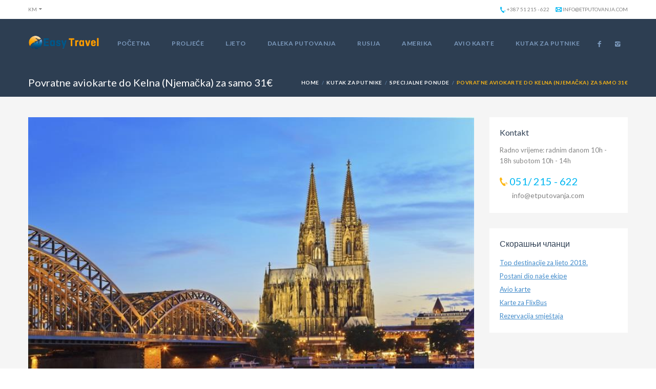

--- FILE ---
content_type: text/html; charset=UTF-8
request_url: http://www.etputovanja.com/savjeti-za-putnike/4092/
body_size: 22511
content:

<!DOCTYPE html>
<!--[if IE 7 ]>    <html class="ie7 oldie" lang="sr-RS"> <![endif]-->
<!--[if IE 8 ]>    <html class="ie8 oldie" lang="sr-RS"> <![endif]-->
<!--[if IE   ]>    <html class="ie" lang="sr-RS"> <![endif]-->
<!--[if lt IE 9]><script src="http://html5shim.googlecode.com/svn/trunk/html5.js"></script><![endif] -->
<html lang="sr-RS">
<head>
    <!-- Page Title -->
    <title>Povratne aviokarte do Kelna (Njemačka) za samo 31€ - Easy Travel</title>

    <!-- Meta Tags -->
    <meta http-equiv="X-UA-Compatible" content="IE=Edge"/>
    <meta charset="UTF-8">
    <meta name="viewport" content="width=device-width, initial-scale=1.0">

	
    <!-- CSS for IE -->
    <!--[if lte IE 9]>
        <link rel="stylesheet" type="text/css" href="css/ie.css" />
    <![endif]-->

    <!-- HTML5 shim and Respond.js IE8 support of HTML5 elements and media queries -->
    <!--[if lt IE 9]>
      <script type='text/javascript' src="http://html5shiv.googlecode.com/svn/trunk/html5.js"></script>
      <script type='text/javascript' src="http://cdnjs.cloudflare.com/ajax/libs/respond.js/1.4.2/respond.js"></script>
    <![endif]-->
    <meta name='robots' content='index, follow, max-image-preview:large, max-snippet:-1, max-video-preview:-1' />

	<!-- This site is optimized with the Yoast SEO plugin v20.1 - https://yoast.com/wordpress/plugins/seo/ -->
	<meta name="description" content="Upoznajte svijet sa nama!" />
	<link rel="canonical" href="http://www.etputovanja.com/savjeti-za-putnike/4092/" />
	<meta property="og:locale" content="sr_RS" />
	<meta property="og:type" content="article" />
	<meta property="og:title" content="Povratne aviokarte do Kelna (Njemačka) za samo 31€ - Easy Travel" />
	<meta property="og:description" content="Upoznajte svijet sa nama!" />
	<meta property="og:url" content="http://www.etputovanja.com/savjeti-za-putnike/4092/" />
	<meta property="og:site_name" content="Easy Travel" />
	<meta property="article:publisher" content="https://www.facebook.com/Easy-Travel-747800268715589/?fref=ts" />
	<meta property="article:published_time" content="2017-09-05T16:35:58+00:00" />
	<meta property="article:modified_time" content="2017-09-05T16:39:48+00:00" />
	<meta property="og:image" content="http://www.etputovanja.com/wp-content/uploads/2017/09/9bf5852b-fbb6-4a8c-b0ab-1f3461a60221.jpg" />
	<meta property="og:image:width" content="800" />
	<meta property="og:image:height" content="600" />
	<meta property="og:image:type" content="image/jpeg" />
	<meta name="author" content="Nina" />
	<meta name="twitter:card" content="summary_large_image" />
	<script type="application/ld+json" class="yoast-schema-graph">{"@context":"https://schema.org","@graph":[{"@type":"Article","@id":"http://www.etputovanja.com/savjeti-za-putnike/4092/#article","isPartOf":{"@id":"http://www.etputovanja.com/savjeti-za-putnike/4092/"},"author":{"name":"Nina","@id":"https://www.etputovanja.com/#/schema/person/8201301b4e900ba2deeef683e70842d7"},"headline":"Povratne aviokarte do Kelna (Njemačka) za samo 31€","datePublished":"2017-09-05T16:35:58+00:00","dateModified":"2017-09-05T16:39:48+00:00","mainEntityOfPage":{"@id":"http://www.etputovanja.com/savjeti-za-putnike/4092/"},"wordCount":58,"commentCount":0,"publisher":{"@id":"https://www.etputovanja.com/#organization"},"image":{"@id":"http://www.etputovanja.com/savjeti-za-putnike/4092/#primaryimage"},"thumbnailUrl":"http://www.etputovanja.com/wp-content/uploads/2017/09/9bf5852b-fbb6-4a8c-b0ab-1f3461a60221.jpg","keywords":["easy travel","evropa","low cost letovi","njemačka","putovanja avionom"],"articleSection":["Kutak za putnike","Specijalne ponude"],"inLanguage":"sr-RS"},{"@type":"WebPage","@id":"http://www.etputovanja.com/savjeti-za-putnike/4092/","url":"http://www.etputovanja.com/savjeti-za-putnike/4092/","name":"Povratne aviokarte do Kelna (Njemačka) za samo 31€ - Easy Travel","isPartOf":{"@id":"https://www.etputovanja.com/#website"},"primaryImageOfPage":{"@id":"http://www.etputovanja.com/savjeti-za-putnike/4092/#primaryimage"},"image":{"@id":"http://www.etputovanja.com/savjeti-za-putnike/4092/#primaryimage"},"thumbnailUrl":"http://www.etputovanja.com/wp-content/uploads/2017/09/9bf5852b-fbb6-4a8c-b0ab-1f3461a60221.jpg","datePublished":"2017-09-05T16:35:58+00:00","dateModified":"2017-09-05T16:39:48+00:00","description":"Upoznajte svijet sa nama!","breadcrumb":{"@id":"http://www.etputovanja.com/savjeti-za-putnike/4092/#breadcrumb"},"inLanguage":"sr-RS","potentialAction":[{"@type":"ReadAction","target":["http://www.etputovanja.com/savjeti-za-putnike/4092/"]}]},{"@type":"ImageObject","inLanguage":"sr-RS","@id":"http://www.etputovanja.com/savjeti-za-putnike/4092/#primaryimage","url":"http://www.etputovanja.com/wp-content/uploads/2017/09/9bf5852b-fbb6-4a8c-b0ab-1f3461a60221.jpg","contentUrl":"http://www.etputovanja.com/wp-content/uploads/2017/09/9bf5852b-fbb6-4a8c-b0ab-1f3461a60221.jpg","width":800,"height":600},{"@type":"BreadcrumbList","@id":"http://www.etputovanja.com/savjeti-za-putnike/4092/#breadcrumb","itemListElement":[{"@type":"ListItem","position":1,"name":"Home","item":"https://www.etputovanja.com/"},{"@type":"ListItem","position":2,"name":"Povratne aviokarte do Kelna (Njemačka) za samo 31€"}]},{"@type":"WebSite","@id":"https://www.etputovanja.com/#website","url":"https://www.etputovanja.com/","name":"Easy Travel","description":"Putovanja za mlade od 16 do 35 godina!","publisher":{"@id":"https://www.etputovanja.com/#organization"},"potentialAction":[{"@type":"SearchAction","target":{"@type":"EntryPoint","urlTemplate":"https://www.etputovanja.com/?s={search_term_string}"},"query-input":"required name=search_term_string"}],"inLanguage":"sr-RS"},{"@type":"Organization","@id":"https://www.etputovanja.com/#organization","name":"Easy Travel","url":"https://www.etputovanja.com/","logo":{"@type":"ImageObject","inLanguage":"sr-RS","@id":"https://www.etputovanja.com/#/schema/logo/image/","url":"http://www.etputovanja.com/wp-content/uploads/2017/02/Easy-Travel-Logo-za-stranicu-1.png","contentUrl":"http://www.etputovanja.com/wp-content/uploads/2017/02/Easy-Travel-Logo-za-stranicu-1.png","width":500,"height":100,"caption":"Easy Travel"},"image":{"@id":"https://www.etputovanja.com/#/schema/logo/image/"},"sameAs":["https://www.facebook.com/Easy-Travel-747800268715589/?fref=ts","https://www.instagram.com/easy.travel.agencija/"]},{"@type":"Person","@id":"https://www.etputovanja.com/#/schema/person/8201301b4e900ba2deeef683e70842d7","name":"Nina","image":{"@type":"ImageObject","inLanguage":"sr-RS","@id":"https://www.etputovanja.com/#/schema/person/image/","url":"http://2.gravatar.com/avatar/e205b8b58fa6f1031a35a40ac98e73ae?s=96&d=mm&r=g","contentUrl":"http://2.gravatar.com/avatar/e205b8b58fa6f1031a35a40ac98e73ae?s=96&d=mm&r=g","caption":"Nina"}}]}</script>
	<!-- / Yoast SEO plugin. -->


<link rel='dns-prefetch' href='//maps.googleapis.com' />
<link rel='dns-prefetch' href='//fonts.googleapis.com' />
<link rel="alternate" type="application/rss+xml" title="Easy Travel &raquo; довод" href="http://www.etputovanja.com/feed/" />
		<!-- This site uses the Google Analytics by ExactMetrics plugin v7.12.1 - Using Analytics tracking - https://www.exactmetrics.com/ -->
		<!-- Note: ExactMetrics is not currently configured on this site. The site owner needs to authenticate with Google Analytics in the ExactMetrics settings panel. -->
					<!-- No UA code set -->
				<!-- / Google Analytics by ExactMetrics -->
		<script type="text/javascript">
window._wpemojiSettings = {"baseUrl":"https:\/\/s.w.org\/images\/core\/emoji\/14.0.0\/72x72\/","ext":".png","svgUrl":"https:\/\/s.w.org\/images\/core\/emoji\/14.0.0\/svg\/","svgExt":".svg","source":{"concatemoji":"http:\/\/www.etputovanja.com\/wp-includes\/js\/wp-emoji-release.min.js?ver=6.1.9"}};
/*! This file is auto-generated */
!function(e,a,t){var n,r,o,i=a.createElement("canvas"),p=i.getContext&&i.getContext("2d");function s(e,t){var a=String.fromCharCode,e=(p.clearRect(0,0,i.width,i.height),p.fillText(a.apply(this,e),0,0),i.toDataURL());return p.clearRect(0,0,i.width,i.height),p.fillText(a.apply(this,t),0,0),e===i.toDataURL()}function c(e){var t=a.createElement("script");t.src=e,t.defer=t.type="text/javascript",a.getElementsByTagName("head")[0].appendChild(t)}for(o=Array("flag","emoji"),t.supports={everything:!0,everythingExceptFlag:!0},r=0;r<o.length;r++)t.supports[o[r]]=function(e){if(p&&p.fillText)switch(p.textBaseline="top",p.font="600 32px Arial",e){case"flag":return s([127987,65039,8205,9895,65039],[127987,65039,8203,9895,65039])?!1:!s([55356,56826,55356,56819],[55356,56826,8203,55356,56819])&&!s([55356,57332,56128,56423,56128,56418,56128,56421,56128,56430,56128,56423,56128,56447],[55356,57332,8203,56128,56423,8203,56128,56418,8203,56128,56421,8203,56128,56430,8203,56128,56423,8203,56128,56447]);case"emoji":return!s([129777,127995,8205,129778,127999],[129777,127995,8203,129778,127999])}return!1}(o[r]),t.supports.everything=t.supports.everything&&t.supports[o[r]],"flag"!==o[r]&&(t.supports.everythingExceptFlag=t.supports.everythingExceptFlag&&t.supports[o[r]]);t.supports.everythingExceptFlag=t.supports.everythingExceptFlag&&!t.supports.flag,t.DOMReady=!1,t.readyCallback=function(){t.DOMReady=!0},t.supports.everything||(n=function(){t.readyCallback()},a.addEventListener?(a.addEventListener("DOMContentLoaded",n,!1),e.addEventListener("load",n,!1)):(e.attachEvent("onload",n),a.attachEvent("onreadystatechange",function(){"complete"===a.readyState&&t.readyCallback()})),(e=t.source||{}).concatemoji?c(e.concatemoji):e.wpemoji&&e.twemoji&&(c(e.twemoji),c(e.wpemoji)))}(window,document,window._wpemojiSettings);
</script>
<style type="text/css">
img.wp-smiley,
img.emoji {
	display: inline !important;
	border: none !important;
	box-shadow: none !important;
	height: 1em !important;
	width: 1em !important;
	margin: 0 0.07em !important;
	vertical-align: -0.1em !important;
	background: none !important;
	padding: 0 !important;
}
</style>
	<link rel='stylesheet' id='wp-block-library-css' href='http://www.etputovanja.com/wp-includes/css/dist/block-library/style.min.css?ver=6.1.9' type='text/css' media='all' />
<link rel='stylesheet' id='classic-theme-styles-css' href='http://www.etputovanja.com/wp-includes/css/classic-themes.min.css?ver=1' type='text/css' media='all' />
<style id='global-styles-inline-css' type='text/css'>
body{--wp--preset--color--black: #000000;--wp--preset--color--cyan-bluish-gray: #abb8c3;--wp--preset--color--white: #ffffff;--wp--preset--color--pale-pink: #f78da7;--wp--preset--color--vivid-red: #cf2e2e;--wp--preset--color--luminous-vivid-orange: #ff6900;--wp--preset--color--luminous-vivid-amber: #fcb900;--wp--preset--color--light-green-cyan: #7bdcb5;--wp--preset--color--vivid-green-cyan: #00d084;--wp--preset--color--pale-cyan-blue: #8ed1fc;--wp--preset--color--vivid-cyan-blue: #0693e3;--wp--preset--color--vivid-purple: #9b51e0;--wp--preset--gradient--vivid-cyan-blue-to-vivid-purple: linear-gradient(135deg,rgba(6,147,227,1) 0%,rgb(155,81,224) 100%);--wp--preset--gradient--light-green-cyan-to-vivid-green-cyan: linear-gradient(135deg,rgb(122,220,180) 0%,rgb(0,208,130) 100%);--wp--preset--gradient--luminous-vivid-amber-to-luminous-vivid-orange: linear-gradient(135deg,rgba(252,185,0,1) 0%,rgba(255,105,0,1) 100%);--wp--preset--gradient--luminous-vivid-orange-to-vivid-red: linear-gradient(135deg,rgba(255,105,0,1) 0%,rgb(207,46,46) 100%);--wp--preset--gradient--very-light-gray-to-cyan-bluish-gray: linear-gradient(135deg,rgb(238,238,238) 0%,rgb(169,184,195) 100%);--wp--preset--gradient--cool-to-warm-spectrum: linear-gradient(135deg,rgb(74,234,220) 0%,rgb(151,120,209) 20%,rgb(207,42,186) 40%,rgb(238,44,130) 60%,rgb(251,105,98) 80%,rgb(254,248,76) 100%);--wp--preset--gradient--blush-light-purple: linear-gradient(135deg,rgb(255,206,236) 0%,rgb(152,150,240) 100%);--wp--preset--gradient--blush-bordeaux: linear-gradient(135deg,rgb(254,205,165) 0%,rgb(254,45,45) 50%,rgb(107,0,62) 100%);--wp--preset--gradient--luminous-dusk: linear-gradient(135deg,rgb(255,203,112) 0%,rgb(199,81,192) 50%,rgb(65,88,208) 100%);--wp--preset--gradient--pale-ocean: linear-gradient(135deg,rgb(255,245,203) 0%,rgb(182,227,212) 50%,rgb(51,167,181) 100%);--wp--preset--gradient--electric-grass: linear-gradient(135deg,rgb(202,248,128) 0%,rgb(113,206,126) 100%);--wp--preset--gradient--midnight: linear-gradient(135deg,rgb(2,3,129) 0%,rgb(40,116,252) 100%);--wp--preset--duotone--dark-grayscale: url('#wp-duotone-dark-grayscale');--wp--preset--duotone--grayscale: url('#wp-duotone-grayscale');--wp--preset--duotone--purple-yellow: url('#wp-duotone-purple-yellow');--wp--preset--duotone--blue-red: url('#wp-duotone-blue-red');--wp--preset--duotone--midnight: url('#wp-duotone-midnight');--wp--preset--duotone--magenta-yellow: url('#wp-duotone-magenta-yellow');--wp--preset--duotone--purple-green: url('#wp-duotone-purple-green');--wp--preset--duotone--blue-orange: url('#wp-duotone-blue-orange');--wp--preset--font-size--small: 13px;--wp--preset--font-size--medium: 20px;--wp--preset--font-size--large: 36px;--wp--preset--font-size--x-large: 42px;--wp--preset--spacing--20: 0.44rem;--wp--preset--spacing--30: 0.67rem;--wp--preset--spacing--40: 1rem;--wp--preset--spacing--50: 1.5rem;--wp--preset--spacing--60: 2.25rem;--wp--preset--spacing--70: 3.38rem;--wp--preset--spacing--80: 5.06rem;}:where(.is-layout-flex){gap: 0.5em;}body .is-layout-flow > .alignleft{float: left;margin-inline-start: 0;margin-inline-end: 2em;}body .is-layout-flow > .alignright{float: right;margin-inline-start: 2em;margin-inline-end: 0;}body .is-layout-flow > .aligncenter{margin-left: auto !important;margin-right: auto !important;}body .is-layout-constrained > .alignleft{float: left;margin-inline-start: 0;margin-inline-end: 2em;}body .is-layout-constrained > .alignright{float: right;margin-inline-start: 2em;margin-inline-end: 0;}body .is-layout-constrained > .aligncenter{margin-left: auto !important;margin-right: auto !important;}body .is-layout-constrained > :where(:not(.alignleft):not(.alignright):not(.alignfull)){max-width: var(--wp--style--global--content-size);margin-left: auto !important;margin-right: auto !important;}body .is-layout-constrained > .alignwide{max-width: var(--wp--style--global--wide-size);}body .is-layout-flex{display: flex;}body .is-layout-flex{flex-wrap: wrap;align-items: center;}body .is-layout-flex > *{margin: 0;}:where(.wp-block-columns.is-layout-flex){gap: 2em;}.has-black-color{color: var(--wp--preset--color--black) !important;}.has-cyan-bluish-gray-color{color: var(--wp--preset--color--cyan-bluish-gray) !important;}.has-white-color{color: var(--wp--preset--color--white) !important;}.has-pale-pink-color{color: var(--wp--preset--color--pale-pink) !important;}.has-vivid-red-color{color: var(--wp--preset--color--vivid-red) !important;}.has-luminous-vivid-orange-color{color: var(--wp--preset--color--luminous-vivid-orange) !important;}.has-luminous-vivid-amber-color{color: var(--wp--preset--color--luminous-vivid-amber) !important;}.has-light-green-cyan-color{color: var(--wp--preset--color--light-green-cyan) !important;}.has-vivid-green-cyan-color{color: var(--wp--preset--color--vivid-green-cyan) !important;}.has-pale-cyan-blue-color{color: var(--wp--preset--color--pale-cyan-blue) !important;}.has-vivid-cyan-blue-color{color: var(--wp--preset--color--vivid-cyan-blue) !important;}.has-vivid-purple-color{color: var(--wp--preset--color--vivid-purple) !important;}.has-black-background-color{background-color: var(--wp--preset--color--black) !important;}.has-cyan-bluish-gray-background-color{background-color: var(--wp--preset--color--cyan-bluish-gray) !important;}.has-white-background-color{background-color: var(--wp--preset--color--white) !important;}.has-pale-pink-background-color{background-color: var(--wp--preset--color--pale-pink) !important;}.has-vivid-red-background-color{background-color: var(--wp--preset--color--vivid-red) !important;}.has-luminous-vivid-orange-background-color{background-color: var(--wp--preset--color--luminous-vivid-orange) !important;}.has-luminous-vivid-amber-background-color{background-color: var(--wp--preset--color--luminous-vivid-amber) !important;}.has-light-green-cyan-background-color{background-color: var(--wp--preset--color--light-green-cyan) !important;}.has-vivid-green-cyan-background-color{background-color: var(--wp--preset--color--vivid-green-cyan) !important;}.has-pale-cyan-blue-background-color{background-color: var(--wp--preset--color--pale-cyan-blue) !important;}.has-vivid-cyan-blue-background-color{background-color: var(--wp--preset--color--vivid-cyan-blue) !important;}.has-vivid-purple-background-color{background-color: var(--wp--preset--color--vivid-purple) !important;}.has-black-border-color{border-color: var(--wp--preset--color--black) !important;}.has-cyan-bluish-gray-border-color{border-color: var(--wp--preset--color--cyan-bluish-gray) !important;}.has-white-border-color{border-color: var(--wp--preset--color--white) !important;}.has-pale-pink-border-color{border-color: var(--wp--preset--color--pale-pink) !important;}.has-vivid-red-border-color{border-color: var(--wp--preset--color--vivid-red) !important;}.has-luminous-vivid-orange-border-color{border-color: var(--wp--preset--color--luminous-vivid-orange) !important;}.has-luminous-vivid-amber-border-color{border-color: var(--wp--preset--color--luminous-vivid-amber) !important;}.has-light-green-cyan-border-color{border-color: var(--wp--preset--color--light-green-cyan) !important;}.has-vivid-green-cyan-border-color{border-color: var(--wp--preset--color--vivid-green-cyan) !important;}.has-pale-cyan-blue-border-color{border-color: var(--wp--preset--color--pale-cyan-blue) !important;}.has-vivid-cyan-blue-border-color{border-color: var(--wp--preset--color--vivid-cyan-blue) !important;}.has-vivid-purple-border-color{border-color: var(--wp--preset--color--vivid-purple) !important;}.has-vivid-cyan-blue-to-vivid-purple-gradient-background{background: var(--wp--preset--gradient--vivid-cyan-blue-to-vivid-purple) !important;}.has-light-green-cyan-to-vivid-green-cyan-gradient-background{background: var(--wp--preset--gradient--light-green-cyan-to-vivid-green-cyan) !important;}.has-luminous-vivid-amber-to-luminous-vivid-orange-gradient-background{background: var(--wp--preset--gradient--luminous-vivid-amber-to-luminous-vivid-orange) !important;}.has-luminous-vivid-orange-to-vivid-red-gradient-background{background: var(--wp--preset--gradient--luminous-vivid-orange-to-vivid-red) !important;}.has-very-light-gray-to-cyan-bluish-gray-gradient-background{background: var(--wp--preset--gradient--very-light-gray-to-cyan-bluish-gray) !important;}.has-cool-to-warm-spectrum-gradient-background{background: var(--wp--preset--gradient--cool-to-warm-spectrum) !important;}.has-blush-light-purple-gradient-background{background: var(--wp--preset--gradient--blush-light-purple) !important;}.has-blush-bordeaux-gradient-background{background: var(--wp--preset--gradient--blush-bordeaux) !important;}.has-luminous-dusk-gradient-background{background: var(--wp--preset--gradient--luminous-dusk) !important;}.has-pale-ocean-gradient-background{background: var(--wp--preset--gradient--pale-ocean) !important;}.has-electric-grass-gradient-background{background: var(--wp--preset--gradient--electric-grass) !important;}.has-midnight-gradient-background{background: var(--wp--preset--gradient--midnight) !important;}.has-small-font-size{font-size: var(--wp--preset--font-size--small) !important;}.has-medium-font-size{font-size: var(--wp--preset--font-size--medium) !important;}.has-large-font-size{font-size: var(--wp--preset--font-size--large) !important;}.has-x-large-font-size{font-size: var(--wp--preset--font-size--x-large) !important;}
.wp-block-navigation a:where(:not(.wp-element-button)){color: inherit;}
:where(.wp-block-columns.is-layout-flex){gap: 2em;}
.wp-block-pullquote{font-size: 1.5em;line-height: 1.6;}
</style>
<link rel='stylesheet' id='contact-form-7-css' href='http://www.etputovanja.com/wp-content/plugins/contact-form-7/includes/css/styles.css?ver=5.7.3' type='text/css' media='all' />
<link rel='stylesheet' id='rs-plugin-settings-css' href='http://www.etputovanja.com/wp-content/plugins/revslider/public/assets/css/settings.css?ver=5.3.0.2' type='text/css' media='all' />
<style id='rs-plugin-settings-inline-css' type='text/css'>
#rs-demo-id {}
</style>
<link rel='stylesheet' id='trav_style_font_googleapis-css' href='http://fonts.googleapis.com/css?family=Lato%3A300%2C400%2C700%2C900&#038;ver=6.1.9' type='text/css' media='all' />
<link rel='stylesheet' id='trav_style_animate-css' href='http://www.etputovanja.com/wp-content/themes/Travelo/css/animate.min.css?ver=6.1.9' type='text/css' media='all' />
<link rel='stylesheet' id='trav_style_font_awesome-css' href='http://www.etputovanja.com/wp-content/themes/Travelo/css/font-awesome.css?ver=6.1.9' type='text/css' media='all' />
<link rel='stylesheet' id='trav_style_bootstrap-css' href='http://www.etputovanja.com/wp-content/themes/Travelo/css/bootstrap.min.css?ver=6.1.9' type='text/css' media='all' />
<link rel='stylesheet' id='trav_style_flexslider-css' href='http://www.etputovanja.com/wp-content/themes/Travelo/js/components/flexslider/flexslider.css?ver=6.1.9' type='text/css' media='all' />
<link rel='stylesheet' id='trav_style_bxslider-css' href='http://www.etputovanja.com/wp-content/themes/Travelo/js/components/jquery.bxslider/jquery.bxslider.css?ver=6.1.9' type='text/css' media='all' />
<link rel='stylesheet' id='trav_style_main_style-css' href='http://www.etputovanja.com/wp-content/themes/Travelo/css/style-light-blue.css?ver=6.1.9' type='text/css' media='all' />
<link rel='stylesheet' id='trav_style_custom-css' href='http://www.etputovanja.com/wp-content/themes/Travelo/css/custom.css?ver=6.1.9' type='text/css' media='all' />
<style id='trav_style_custom-inline-css' type='text/css'>

			#header .logo a, #footer .bottom .logo a, .chaser .logo a, .logo-modal {
				background-image: url(http://www.etputovanja.com/wp-content/uploads/2017/02/Easy-Travel-Logo-za-stranicu-1.png);
				background-repeat: no-repeat;
				display: block;
			}
			.chaser .logo a {
				background-size: auto 20px;
			}#page-wrapper #footer .logo img { height: 30px; }#page-wrapper #footer .logo a { background-size: auto 30px; }#footer.style5 > .footer-wrapper {
    
overflow: hidden;
}
</style>
<link rel='stylesheet' id='trav_style_responsive-css' href='http://www.etputovanja.com/wp-content/themes/Travelo/css/responsive.css?ver=6.1.9' type='text/css' media='all' />
<script type='text/javascript' src='http://www.etputovanja.com/wp-includes/js/jquery/jquery.min.js?ver=3.6.1' id='jquery-core-js'></script>
<script type='text/javascript' src='http://www.etputovanja.com/wp-includes/js/jquery/jquery-migrate.min.js?ver=3.3.2' id='jquery-migrate-js'></script>
<script type='text/javascript' src='http://www.etputovanja.com/wp-content/plugins/revslider/public/assets/js/jquery.themepunch.tools.min.js?ver=5.3.0.2' id='tp-tools-js'></script>
<script type='text/javascript' src='http://www.etputovanja.com/wp-content/plugins/revslider/public/assets/js/jquery.themepunch.revolution.min.js?ver=5.3.0.2' id='revmin-js'></script>
<link rel="https://api.w.org/" href="http://www.etputovanja.com/wp-json/" /><link rel="alternate" type="application/json" href="http://www.etputovanja.com/wp-json/wp/v2/posts/4092" /><link rel="EditURI" type="application/rsd+xml" title="RSD" href="http://www.etputovanja.com/xmlrpc.php?rsd" />
<link rel="wlwmanifest" type="application/wlwmanifest+xml" href="http://www.etputovanja.com/wp-includes/wlwmanifest.xml" />
<meta name="generator" content="WordPress 6.1.9" />
<link rel='shortlink' href='http://www.etputovanja.com/?p=4092' />
<link rel="alternate" type="application/json+oembed" href="http://www.etputovanja.com/wp-json/oembed/1.0/embed?url=http%3A%2F%2Fwww.etputovanja.com%2Fsavjeti-za-putnike%2F4092%2F" />
<link rel="alternate" type="text/xml+oembed" href="http://www.etputovanja.com/wp-json/oembed/1.0/embed?url=http%3A%2F%2Fwww.etputovanja.com%2Fsavjeti-za-putnike%2F4092%2F&#038;format=xml" />

<!--BEGIN: TRACKING CODE MANAGER (v2.0.16) BY INTELLYWP.COM IN HEAD//-->
<!-- Facebook Pixel Code -->
<script>
!function(f,b,e,v,n,t,s){if(f.fbq)return;n=f.fbq=function(){n.callMethod?
n.callMethod.apply(n,arguments):n.queue.push(arguments)};if(!f._fbq)f._fbq=n;
n.push=n;n.loaded=!0;n.version='2.0';n.queue=[];t=b.createElement(e);t.async=!0;
t.src=v;s=b.getElementsByTagName(e)[0];s.parentNode.insertBefore(t,s)}(window,
document,'script','https://connect.facebook.net/en_US/fbevents.js');
fbq('init', '1557863767794449'); // Insert your pixel ID here.
fbq('track', 'PageView');
</script>
<noscript><img height="1" width="1" src="https://www.facebook.com/tr?id=1557863767794449&ev=PageView&noscript=1" /></noscript>
<!-- DO NOT MODIFY -->
<!-- End Facebook Pixel Code -->
<meta name="facebook-domain-verification" content="aeva0so4hezqoo78fx7rsdkstw5glq" />
<!--END: https://wordpress.org/plugins/tracking-code-manager IN HEAD//--><meta name="generator" content="Powered by Visual Composer - drag and drop page builder for WordPress."/>
<!--[if lte IE 9]><link rel="stylesheet" type="text/css" href="http://www.etputovanja.com/wp-content/plugins/js_composer/assets/css/vc_lte_ie9.min.css" media="screen"><![endif]--><!--[if IE  8]><link rel="stylesheet" type="text/css" href="http://www.etputovanja.com/wp-content/plugins/js_composer/assets/css/vc-ie8.min.css" media="screen"><![endif]--><meta name="generator" content="Powered by Slider Revolution 5.3.0.2 - responsive, Mobile-Friendly Slider Plugin for WordPress with comfortable drag and drop interface." />
		<style type="text/css" id="wp-custom-css">
			/*
You can add your own CSS here.

Click the help icon above to learn more.
*/

.entry-date, .entry-author, .entry-comment {
display: none !important;	
}		</style>
		<noscript><style type="text/css"> .wpb_animate_when_almost_visible { opacity: 1; }</style></noscript></head>
<body class="post-template-default single single-post postid-4092 single-format-standard wpb-js-composer js-comp-ver-4.12.1 vc_responsive">
    <div id="page-wrapper">

<header id="header" class="navbar-static-top style7">
	<div class="container">
		<div class="topnav">
			<ul class="quick-menu pull-right clearfix">
													<li class="ribbon currency">
						<a href="#" title="">km</a>
						<ul class="menu mini">
							<li><a href="/savjeti-za-putnike/4092/?selected_currency=eur" title="EURO">EUR</a></li><li class="active"><a href="/savjeti-za-putnike/4092/?selected_currency=km" title="KM">KM</a></li>						</ul>
					</li>
											</ul>
		</div>
		<div class="pull-right hidden-mobile">
			<address class="contact-details">
									<span class="contact-phone"><i class="soap-icon-phone"></i> +387 51 215 - 622</span>
													<a class="contact-email" href="mailto:info@etputovanja.com"><i class="soap-icon-letter-1"></i> info@etputovanja.com</a>
							</address>
		</div>
	</div>
	<a href="#mobile-menu-01" data-toggle="collapse" class="mobile-menu-toggle">
		Mobile Menu Toggle
	</a>
	<div class="main-navigation">
		<div class="container">
			<h1 class="logo navbar-brand">
				<a href="http://www.etputovanja.com">
					<img src="http://www.etputovanja.com/wp-content/uploads/2017/02/Easy-Travel-Logo-za-stranicu-1.png" alt="Easy Travel" />
				</a>
			</h1>
			
			<ul class="social-icons style2 clearfix pull-right visible-lg">
				<li class="facebook"><a title="facebook" href="https://www.facebook.com/Easy-Travel-747800268715589/?fref=ts" data-toggle="tooltip" target="_blank"><i class="soap-icon-facebook"></i></a></li><li class="instagram"><a title="instagram" href="https://www.instagram.com/easy.travel.agencija/" data-toggle="tooltip" target="_blank"><i class="soap-icon-instagram"></i></a></li>			</ul>
			<nav id="main-menu" class="menu-meni-container"><ul id="menu-meni" class="menu"><li id="menu-item-1947" class="menu-item menu-item-type-custom menu-item-object-custom menu-item-home menu-item-has-children menu-item-1947"><a href="http://www.etputovanja.com">POČETNA</a>
<ul class="sub-menu ">
	<li id="menu-item-4686" class="menu-item menu-item-type-post_type menu-item-object-page menu-item-has-children menu-item-4686"><a href="http://www.etputovanja.com/usluge-2/">USLUGE</a>
	<ul class="sub-menu ">
		<li id="menu-item-4668" class="menu-item menu-item-type-post_type menu-item-object-post menu-item-4668"><a href="http://www.etputovanja.com/savjeti-za-putnike/rezervacija-kupovina-avio-karte/">Avio karte</a></li>
		<li id="menu-item-4669" class="menu-item menu-item-type-post_type menu-item-object-post menu-item-4669"><a href="http://www.etputovanja.com/savjeti-za-putnike/4625/">Karte za FlixBus</a></li>
		<li id="menu-item-4893" class="menu-item menu-item-type-post_type menu-item-object-page menu-item-4893"><a href="http://www.etputovanja.com/turisticki-aranzmani/">Grupna i individualna putovanja</a></li>
		<li id="menu-item-4670" class="menu-item menu-item-type-post_type menu-item-object-post menu-item-4670"><a href="http://www.etputovanja.com/savjeti-za-putnike/rezervacija-smjestaja/">Rezervacija smještaja</a></li>
		<li id="menu-item-4671" class="menu-item menu-item-type-post_type menu-item-object-post menu-item-4671"><a href="http://www.etputovanja.com/savjeti-za-putnike/izrada-plana-putovanja/">Izrada plana putovanja</a></li>
		<li id="menu-item-4901" class="menu-item menu-item-type-post_type menu-item-object-page menu-item-has-children menu-item-4901"><a href="http://www.etputovanja.com/usavrsavanje-stranih-jezika-u-inostranstvu/">Usavršavanje stranih jezika u inostranstvu</a>
		<ul class="sub-menu ">
			<li id="menu-item-5081" class="menu-item menu-item-type-post_type menu-item-object-page menu-item-5081"><a href="http://www.etputovanja.com/usavrsavanje-engelskog-jezika-na-malti/">Usavršavanje engleskog jezika na Malti</a></li>
			<li id="menu-item-5117" class="menu-item menu-item-type-post_type menu-item-object-page menu-item-5117"><a href="http://www.etputovanja.com/opsti-kursevi-jezika-u-inostranstvu/">Opšti kursevi jezika u inostranstvu</a></li>
		</ul>
</li>
		<li id="menu-item-4907" class="menu-item menu-item-type-post_type menu-item-object-page menu-item-4907"><a href="http://www.etputovanja.com/4903-2/">Vize</a></li>
	</ul>
</li>
</ul>
</li>
<li id="menu-item-4869" class="menu-item menu-item-type-post_type menu-item-object-page menu-item-4869"><a href="http://www.etputovanja.com/proljecna-putovanja/">PROLJEĆE</a></li>
<li id="menu-item-4917" class="menu-item menu-item-type-post_type menu-item-object-page menu-item-has-children menu-item-4917"><a href="http://www.etputovanja.com/ljeto/">LJETO</a>
<ul class="sub-menu ">
	<li id="menu-item-4948" class="menu-item menu-item-type-post_type menu-item-object-page menu-item-4948"><a href="http://www.etputovanja.com/ljeto-za-mlade/">LJETO ZA MLADE</a></li>
	<li id="menu-item-4972" class="menu-item menu-item-type-post_type menu-item-object-page menu-item-4972"><a href="http://www.etputovanja.com/grcka-avionom/">GRČKA AVIONOM</a></li>
	<li id="menu-item-4982" class="menu-item menu-item-type-post_type menu-item-object-page menu-item-4982"><a href="http://www.etputovanja.com/mediteran/">MEDITERAN</a></li>
</ul>
</li>
<li id="menu-item-5071" class="menu-item menu-item-type-post_type menu-item-object-page menu-item-5071"><a href="http://www.etputovanja.com/daleka-putovanja/">DALEKA PUTOVANJA</a></li>
<li id="menu-item-4142" class="menu-item menu-item-type-post_type menu-item-object-page menu-item-has-children menu-item-4142"><a href="http://www.etputovanja.com/rusija/">RUSIJA</a>
<ul class="sub-menu ">
	<li id="menu-item-4764" class="menu-item menu-item-type-post_type menu-item-object-page menu-item-4764"><a href="http://www.etputovanja.com/studijska-putovanja/">Studijska putovanja</a></li>
	<li id="menu-item-4763" class="menu-item menu-item-type-post_type menu-item-object-page menu-item-4763"><a href="http://www.etputovanja.com/klasicna-putovanja/">Klasična putovanja</a></li>
	<li id="menu-item-4762" class="menu-item menu-item-type-post_type menu-item-object-page menu-item-4762"><a href="http://www.etputovanja.com/vip-putovanja/">VIP putovanja</a></li>
	<li id="menu-item-4761" class="menu-item menu-item-type-post_type menu-item-object-page menu-item-4761"><a href="http://www.etputovanja.com/obiljezavanje-9-maja-u-moskvi/">Obilježavanje 9. maja u Moskvi</a></li>
	<li id="menu-item-4799" class="menu-item menu-item-type-post_type menu-item-object-page menu-item-4799"><a href="http://www.etputovanja.com/skolovanje-u-rusiji-za-sva-tri-ciklusa-studija/">Školovanje u Rusiji za sva tri ciklusa studija</a></li>
	<li id="menu-item-4798" class="menu-item menu-item-type-post_type menu-item-object-page menu-item-4798"><a href="http://www.etputovanja.com/usavrsavanje-ruskog-jezika-u-moskvi/">Usavršavanje ruskog jezika u Moskvi</a></li>
	<li id="menu-item-4797" class="menu-item menu-item-type-post_type menu-item-object-page menu-item-4797"><a href="http://www.etputovanja.com/registrovanje-kompanije-u-rusiji/">Registrovanje kompanije u Rusiji</a></li>
	<li id="menu-item-4796" class="menu-item menu-item-type-post_type menu-item-object-page menu-item-4796"><a href="http://www.etputovanja.com/iznajmljivanje-kupovina-poslovnih-prostora-stanova/">Iznajmljivanje i kupovina poslovnih prostora i stanova</a></li>
</ul>
</li>
<li id="menu-item-4723" class="menu-item menu-item-type-post_type menu-item-object-page menu-item-has-children menu-item-4723"><a href="http://www.etputovanja.com/amerika/">AMERIKA</a>
<ul class="sub-menu ">
	<li id="menu-item-4725" class="menu-item menu-item-type-post_type menu-item-object-page menu-item-4725"><a href="http://www.etputovanja.com/internship-program/">Internship Program</a></li>
	<li id="menu-item-4724" class="menu-item menu-item-type-post_type menu-item-object-page menu-item-4724"><a href="http://www.etputovanja.com/career-training-program/">Career Training Program</a></li>
	<li id="menu-item-4726" class="menu-item menu-item-type-post_type menu-item-object-page menu-item-4726"><a href="http://www.etputovanja.com/teaching-program/">Teaching Program</a></li>
</ul>
</li>
<li id="menu-item-3209" class="menu-item menu-item-type-post_type menu-item-object-page menu-item-has-children menu-item-3209"><a href="http://www.etputovanja.com/avio-karte/">AVIO KARTE</a>
<ul class="sub-menu ">
	<li id="menu-item-2940" class="menu-item menu-item-type-taxonomy menu-item-object-category current-post-ancestor current-menu-parent current-post-parent menu-item-2940"><a href="http://www.etputovanja.com/category/specijalne-ponude/">Specijalne ponude</a></li>
</ul>
</li>
<li id="menu-item-1953" class="menu-item menu-item-type-post_type menu-item-object-page menu-item-1953"><a href="http://www.etputovanja.com/blog-2/">KUTAK ZA PUTNIKE</a></li>
</ul></nav>		</div>
	</div>
<!-- mobile menu -->
<nav id="mobile-menu-01" class="mobile-menu collapse"><ul id="mobile-primary-menu" class="menu"><li class="menu-item menu-item-type-custom menu-item-object-custom menu-item-home menu-item-has-children menu-item-1947"><a href="http://www.etputovanja.com">POČETNA</a>
<ul class="sub-menu">
	<li class="menu-item menu-item-type-post_type menu-item-object-page menu-item-has-children menu-item-4686"><a href="http://www.etputovanja.com/usluge-2/">USLUGE</a>
	<ul class="sub-menu">
		<li class="menu-item menu-item-type-post_type menu-item-object-post menu-item-4668"><a href="http://www.etputovanja.com/savjeti-za-putnike/rezervacija-kupovina-avio-karte/">Avio karte</a></li>
		<li class="menu-item menu-item-type-post_type menu-item-object-post menu-item-4669"><a href="http://www.etputovanja.com/savjeti-za-putnike/4625/">Karte za FlixBus</a></li>
		<li class="menu-item menu-item-type-post_type menu-item-object-page menu-item-4893"><a href="http://www.etputovanja.com/turisticki-aranzmani/">Grupna i individualna putovanja</a></li>
		<li class="menu-item menu-item-type-post_type menu-item-object-post menu-item-4670"><a href="http://www.etputovanja.com/savjeti-za-putnike/rezervacija-smjestaja/">Rezervacija smještaja</a></li>
		<li class="menu-item menu-item-type-post_type menu-item-object-post menu-item-4671"><a href="http://www.etputovanja.com/savjeti-za-putnike/izrada-plana-putovanja/">Izrada plana putovanja</a></li>
		<li class="menu-item menu-item-type-post_type menu-item-object-page menu-item-has-children menu-item-4901"><a href="http://www.etputovanja.com/usavrsavanje-stranih-jezika-u-inostranstvu/">Usavršavanje stranih jezika u inostranstvu</a>
		<ul class="sub-menu">
			<li class="menu-item menu-item-type-post_type menu-item-object-page menu-item-5081"><a href="http://www.etputovanja.com/usavrsavanje-engelskog-jezika-na-malti/">Usavršavanje engleskog jezika na Malti</a></li>
			<li class="menu-item menu-item-type-post_type menu-item-object-page menu-item-5117"><a href="http://www.etputovanja.com/opsti-kursevi-jezika-u-inostranstvu/">Opšti kursevi jezika u inostranstvu</a></li>
		</ul>
</li>
		<li class="menu-item menu-item-type-post_type menu-item-object-page menu-item-4907"><a href="http://www.etputovanja.com/4903-2/">Vize</a></li>
	</ul>
</li>
</ul>
</li>
<li class="menu-item menu-item-type-post_type menu-item-object-page menu-item-4869"><a href="http://www.etputovanja.com/proljecna-putovanja/">PROLJEĆE</a></li>
<li class="menu-item menu-item-type-post_type menu-item-object-page menu-item-has-children menu-item-4917"><a href="http://www.etputovanja.com/ljeto/">LJETO</a>
<ul class="sub-menu">
	<li class="menu-item menu-item-type-post_type menu-item-object-page menu-item-4948"><a href="http://www.etputovanja.com/ljeto-za-mlade/">LJETO ZA MLADE</a></li>
	<li class="menu-item menu-item-type-post_type menu-item-object-page menu-item-4972"><a href="http://www.etputovanja.com/grcka-avionom/">GRČKA AVIONOM</a></li>
	<li class="menu-item menu-item-type-post_type menu-item-object-page menu-item-4982"><a href="http://www.etputovanja.com/mediteran/">MEDITERAN</a></li>
</ul>
</li>
<li class="menu-item menu-item-type-post_type menu-item-object-page menu-item-5071"><a href="http://www.etputovanja.com/daleka-putovanja/">DALEKA PUTOVANJA</a></li>
<li class="menu-item menu-item-type-post_type menu-item-object-page menu-item-has-children menu-item-4142"><a href="http://www.etputovanja.com/rusija/">RUSIJA</a>
<ul class="sub-menu">
	<li class="menu-item menu-item-type-post_type menu-item-object-page menu-item-4764"><a href="http://www.etputovanja.com/studijska-putovanja/">Studijska putovanja</a></li>
	<li class="menu-item menu-item-type-post_type menu-item-object-page menu-item-4763"><a href="http://www.etputovanja.com/klasicna-putovanja/">Klasična putovanja</a></li>
	<li class="menu-item menu-item-type-post_type menu-item-object-page menu-item-4762"><a href="http://www.etputovanja.com/vip-putovanja/">VIP putovanja</a></li>
	<li class="menu-item menu-item-type-post_type menu-item-object-page menu-item-4761"><a href="http://www.etputovanja.com/obiljezavanje-9-maja-u-moskvi/">Obilježavanje 9. maja u Moskvi</a></li>
	<li class="menu-item menu-item-type-post_type menu-item-object-page menu-item-4799"><a href="http://www.etputovanja.com/skolovanje-u-rusiji-za-sva-tri-ciklusa-studija/">Školovanje u Rusiji za sva tri ciklusa studija</a></li>
	<li class="menu-item menu-item-type-post_type menu-item-object-page menu-item-4798"><a href="http://www.etputovanja.com/usavrsavanje-ruskog-jezika-u-moskvi/">Usavršavanje ruskog jezika u Moskvi</a></li>
	<li class="menu-item menu-item-type-post_type menu-item-object-page menu-item-4797"><a href="http://www.etputovanja.com/registrovanje-kompanije-u-rusiji/">Registrovanje kompanije u Rusiji</a></li>
	<li class="menu-item menu-item-type-post_type menu-item-object-page menu-item-4796"><a href="http://www.etputovanja.com/iznajmljivanje-kupovina-poslovnih-prostora-stanova/">Iznajmljivanje i kupovina poslovnih prostora i stanova</a></li>
</ul>
</li>
<li class="menu-item menu-item-type-post_type menu-item-object-page menu-item-has-children menu-item-4723"><a href="http://www.etputovanja.com/amerika/">AMERIKA</a>
<ul class="sub-menu">
	<li class="menu-item menu-item-type-post_type menu-item-object-page menu-item-4725"><a href="http://www.etputovanja.com/internship-program/">Internship Program</a></li>
	<li class="menu-item menu-item-type-post_type menu-item-object-page menu-item-4724"><a href="http://www.etputovanja.com/career-training-program/">Career Training Program</a></li>
	<li class="menu-item menu-item-type-post_type menu-item-object-page menu-item-4726"><a href="http://www.etputovanja.com/teaching-program/">Teaching Program</a></li>
</ul>
</li>
<li class="menu-item menu-item-type-post_type menu-item-object-page menu-item-has-children menu-item-3209"><a href="http://www.etputovanja.com/avio-karte/">AVIO KARTE</a>
<ul class="sub-menu">
	<li class="menu-item menu-item-type-taxonomy menu-item-object-category current-post-ancestor current-menu-parent current-post-parent menu-item-2940"><a href="http://www.etputovanja.com/category/specijalne-ponude/">Specijalne ponude</a></li>
</ul>
</li>
<li class="menu-item menu-item-type-post_type menu-item-object-page menu-item-1953"><a href="http://www.etputovanja.com/blog-2/">KUTAK ZA PUTNIKE</a></li>
</ul><ul class="mobile-topnav container"><li><a href="http://www.etputovanja.com/wp-login.php?redirect_to=http%3A%2F%2Fwww.etputovanja.com">LOGIN</a></li><li class="ribbon currency menu-color-skin"><a href="#" title="km">km</a><ul class="menu mini"><li><a href="/savjeti-za-putnike/4092/?selected_currency=eur" title="EURO">EUR</a></li><li class="active"><a href="/savjeti-za-putnike/4092/?selected_currency=km" title="KM">KM</a></li></ul></li></ul></nav><!-- mobile menu -->
</header>

    <div id="travelo-login" class="travelo-modal-box travelo-box">
        <div>
            <a href="#" class="logo-modal">Easy Travel<img src="http://www.etputovanja.com/wp-content/uploads/2017/02/Easy-Travel-Logo-za-stranicu-1.png" alt="Easy Travel"></a>
        </div>
        <form name="loginform" action="http://www.etputovanja.com/wp-login.php" method="post">
            <div class="form-group">
                <input type="text" name="log" tabindex="1" class="input-text full-width" placeholder="user name">
            </div>
            <div class="form-group">
                <input type="password" name="pwd" tabindex="2" class="input-text full-width" placeholder="password">
            </div>
            <div class="form-group">
                <a href="http://www.etputovanja.com/wp-login.php?action=lostpassword" class="forgot-password pull-right">Forgot password?</a>
                <div class="checkbox checkbox-inline">
                    <label>
                        <input type="checkbox" name="rememberme" tabindex="3" value="forever"> Remember me                    </label>
                </div>
            </div>
            <div class="form-group">
                <button tabindex="4" class="button btn-medium btn-login full-width">LOG IN</button>
            </div>
			<input type="hidden" name="redirect_to" value="http://www.etputovanja.com">
        </form>
            </div>
<div class="page-title-container">
	<div class="container">
		<div class="page-title pull-left">
			<h2 class="entry-title">
				Povratne aviokarte do Kelna (Njemačka) za samo 31€			</h2>
		</div>
		<ul class="breadcrumbs pull-right"><li><a href="http://www.etputovanja.com" title="Home">Home</a></li><li><a href="http://www.etputovanja.com/category/savjeti-za-putnike/" title="Kutak za putnike">Kutak za putnike</a></li><li><a href="http://www.etputovanja.com/category/specijalne-ponude/" title="Specijalne ponude">Specijalne ponude</a></li><li class="active">Povratne aviokarte do Kelna (Njemačka) za samo 31€</li></ul>	</div>
</div>
		<section id="content">
			<div class="container">
				<div class="row">
					<div id="main" class="col-sm-8 col-md-9">
						<div id="post-4092" class="post-4092 post type-post status-publish format-standard has-post-thumbnail hentry category-savjeti-za-putnike category-specijalne-ponude tag-easy-travel tag-evropa tag-low-cost-letovi tag-njemacka tag-putovanja-avionom">
														<figure class="image-container"><img width="800" height="600" src="http://www.etputovanja.com/wp-content/uploads/2017/09/9bf5852b-fbb6-4a8c-b0ab-1f3461a60221.jpg" class="attachment-post-thumbnail size-post-thumbnail wp-post-image" alt="" decoding="async" loading="lazy" srcset="http://www.etputovanja.com/wp-content/uploads/2017/09/9bf5852b-fbb6-4a8c-b0ab-1f3461a60221.jpg 800w, http://www.etputovanja.com/wp-content/uploads/2017/09/9bf5852b-fbb6-4a8c-b0ab-1f3461a60221-300x225.jpg 300w, http://www.etputovanja.com/wp-content/uploads/2017/09/9bf5852b-fbb6-4a8c-b0ab-1f3461a60221-768x576.jpg 768w" sizes="(max-width: 800px) 100vw, 800px" /></figure>							<div class="details">
								<h1 class="entry-title">Povratne aviokarte do Kelna (Njemačka) za samo 31€</h1>
								<div class="post-content entry-content">
									<p>Za samo 31€ i 2 sata leta možete da stignete iz Tuzle do Kelna. Wizz Air lowcost aviokompanija redovno nudi jeftine letove za Njemačku. Karte za Keln možete kupiti &#8211; <a href="https://www.skyscanner.de/transport/fluge/tzl/cgn/171125/171209/flugpreise-von-tuzla-nach-koln-im-november-2017-und-dezember-2017.html?adults=1&amp;children=0&amp;adultsv2=1&amp;childrenv2=&amp;infants=0&amp;cabinclass=economy&amp;rtn=1&amp;preferdirects=false&amp;outboundaltsenabled=false&amp;inboundaltsenabled=false&amp;ref=day-view#results"><strong>OVDJE</strong></a></p>
<p>&nbsp;</p>
<p>Primjeri termina:</p>
<p>18.11. do 21.11. &#8211; 31€</p>
<p>18.11. do 25.11. &#8211; 31€</p>
<p>25.11. do 28.11. &#8211; 31€</p>
<p>25.11. do 09.12. &#8211; 31€</p>
<p>28.11. do 05.12. &#8211; 31€</p>
<p>02.12 do 09.12. &#8211; 31€</p>
<p>05.12. do 16.12. &#8211; 31€</p>
<p>&nbsp;</p>
																	</div>
								<div class="post-meta">
									<div class="entry-"date">
										<label class="date">05</label>
										<label class="month">сеп</label>
									</div>
									<div class="entry-author fn">
										<i class="icon soap-icon-user"></i> Posted By:
										<a href="#" class="author-section"><a href="http://www.etputovanja.com/author/nina/" title="Чланци од Nina" rel="author">Nina</a></a>
									</div>
									<div class="entry-action">
										<a href="#" class="button entry-comment btn-small">
											<i class="soap-icon-comment"></i>
											<span>
												Нема коментара											</span>
										</a>
																															<span class="entry-tags"><i class="soap-icon-features"></i><span><a href="http://www.etputovanja.com/tag/easy-travel/" rel="tag">easy travel</a>, <a href="http://www.etputovanja.com/tag/evropa/" rel="tag">evropa</a>, <a href="http://www.etputovanja.com/tag/low-cost-letovi/" rel="tag">low cost letovi</a>, <a href="http://www.etputovanja.com/tag/njemacka/" rel="tag">njemačka</a>, <a href="http://www.etputovanja.com/tag/putovanja-avionom/" rel="tag">putovanja avionom</a></span></span>
																			</div>
								</div>
							</div>
							<div class="single-navigation block">
								<div class="row">
																												<div class="col-xs-6"><a rel="prev" href="http://www.etputovanja.com/specijalne-ponude/januar-u-berlinu-povratne-aviokarte-za-samo-70e/" class="button btn-large prev full-width"><i class="soap-icon-longarrow-left"></i><span>Previous Post</span></a></div>
																																					<div class="col-xs-6"><a rel="next" href="http://www.etputovanja.com/savjeti-za-putnike/mjerenje-prosjecne-brzine-izmedju-naplatnih-rampi-vozaci-oprez/" class="button btn-large next full-width"><span>Next Post</span><i class="soap-icon-longarrow-right"></i></a></div>
																	</div>
							</div>
							<div class="about-author block">
								<h2>About Author</h2>
								<div class="about-author-container">
									<div class="about-author-content">
										<div class="avatar">
											<img width="96" height="96" alt="avatar" src="http://www.etputovanja.com/wp-content/themes/Travelo/images/avatar.jpg">										</div>
										<div class="description">
											<h4><a href="http://www.etputovanja.com/author/nina/" title="Чланци од Nina" rel="author">Nina</a></h4>
											<p></p>
										</div>
									</div>
									<div class="about-author-meta clearfix">
										<ul class="social-icons">
																																																																																																																								</ul>
										<div class="wrote-posts-count"><i class="soap-icon-slider"></i><span><b>31</b> Posts</span></div>
									</div>
								</div>
							</div>
							<h2>You Might Also Like This</h2>
																						<div class="travelo-box">
									<div class="suggestions image-carousel style2" data-animation="slide" data-item-width="150" data-item-margin="22">
										<ul class="slides">
																						<li>
												<a href="http://www.etputovanja.com/savjeti-za-putnike/idealna-destinacija-za-ljeto-2018/" class="hover-effect">
													<img width="150" height="150" src="http://www.etputovanja.com/wp-content/uploads/2018/04/FB-Event-Ljeto-1-150x150.jpg" class="middle-item wp-post-image" alt="" decoding="async" loading="lazy" srcset="http://www.etputovanja.com/wp-content/uploads/2018/04/FB-Event-Ljeto-1-150x150.jpg 150w, http://www.etputovanja.com/wp-content/uploads/2018/04/FB-Event-Ljeto-1-64x64.jpg 64w" sizes="(max-width: 150px) 100vw, 150px" />												</a>
												<h5 class="caption">Top destinacije za ljeto 2018.</h5>
											</li>
																						<li>
												<a href="http://www.etputovanja.com/savjeti-za-putnike/postani-dio-nase-ekipe/" class="hover-effect">
													<img width="150" height="150" src="http://www.etputovanja.com/wp-content/uploads/2018/02/students-150x150.jpg" class="middle-item wp-post-image" alt="" decoding="async" loading="lazy" srcset="http://www.etputovanja.com/wp-content/uploads/2018/02/students-150x150.jpg 150w, http://www.etputovanja.com/wp-content/uploads/2018/02/students-64x64.jpg 64w" sizes="(max-width: 150px) 100vw, 150px" />												</a>
												<h5 class="caption">Postani dio naše ekipe</h5>
											</li>
																						<li>
												<a href="http://www.etputovanja.com/savjeti-za-putnike/rezervacija-kupovina-avio-karte/" class="hover-effect">
													<img width="150" height="150" src="http://www.etputovanja.com/wp-content/uploads/2017/02/6-1-e1487183448817-150x150.jpg" class="middle-item wp-post-image" alt="" decoding="async" loading="lazy" srcset="http://www.etputovanja.com/wp-content/uploads/2017/02/6-1-e1487183448817-150x150.jpg 150w, http://www.etputovanja.com/wp-content/uploads/2017/02/6-1-e1487183448817-64x64.jpg 64w" sizes="(max-width: 150px) 100vw, 150px" />												</a>
												<h5 class="caption">Avio karte</h5>
											</li>
																						<li>
												<a href="http://www.etputovanja.com/savjeti-za-putnike/4625/" class="hover-effect">
													<img width="150" height="150" src="http://www.etputovanja.com/wp-content/uploads/2018/01/csm_170615-flix-doppeldecker-rgb_485c24bd42-150x150.png" class="middle-item wp-post-image" alt="" decoding="async" loading="lazy" srcset="http://www.etputovanja.com/wp-content/uploads/2018/01/csm_170615-flix-doppeldecker-rgb_485c24bd42-150x150.png 150w, http://www.etputovanja.com/wp-content/uploads/2018/01/csm_170615-flix-doppeldecker-rgb_485c24bd42-64x64.png 64w" sizes="(max-width: 150px) 100vw, 150px" />												</a>
												<h5 class="caption">Karte za FlixBus</h5>
											</li>
																						<li>
												<a href="http://www.etputovanja.com/savjeti-za-putnike/rezervacija-smjestaja/" class="hover-effect">
													<img width="150" height="150" src="http://www.etputovanja.com/wp-content/uploads/2018/01/5da51b99-9722-4b3c-886d-fc515aefa2ab.s3-150x150.jpg" class="middle-item wp-post-image" alt="" decoding="async" loading="lazy" srcset="http://www.etputovanja.com/wp-content/uploads/2018/01/5da51b99-9722-4b3c-886d-fc515aefa2ab.s3-150x150.jpg 150w, http://www.etputovanja.com/wp-content/uploads/2018/01/5da51b99-9722-4b3c-886d-fc515aefa2ab.s3-64x64.jpg 64w" sizes="(max-width: 150px) 100vw, 150px" />												</a>
												<h5 class="caption">Rezervacija smještaja</h5>
											</li>
																						<li>
												<a href="http://www.etputovanja.com/savjeti-za-putnike/izrada-plana-putovanja/" class="hover-effect">
													<img width="150" height="150" src="http://www.etputovanja.com/wp-content/uploads/2018/01/plan-a-trip-150x150.jpg" class="middle-item wp-post-image" alt="" decoding="async" loading="lazy" srcset="http://www.etputovanja.com/wp-content/uploads/2018/01/plan-a-trip-150x150.jpg 150w, http://www.etputovanja.com/wp-content/uploads/2018/01/plan-a-trip-64x64.jpg 64w" sizes="(max-width: 150px) 100vw, 150px" />												</a>
												<h5 class="caption">Izrada plana putovanja</h5>
											</li>
																						<li>
												<a href="http://www.etputovanja.com/savjeti-za-putnike/zbog-golih-selfija-im-prijeti-zatvor/" class="hover-effect">
													<img width="150" height="150" src="http://www.etputovanja.com/wp-content/uploads/2017/12/woman-taking-selfie-150x150.jpg" class="middle-item wp-post-image" alt="" decoding="async" loading="lazy" srcset="http://www.etputovanja.com/wp-content/uploads/2017/12/woman-taking-selfie-150x150.jpg 150w, http://www.etputovanja.com/wp-content/uploads/2017/12/woman-taking-selfie-64x64.jpg 64w" sizes="(max-width: 150px) 100vw, 150px" />												</a>
												<h5 class="caption">Zbog golih selfija im prijeti zatvor</h5>
											</li>
																						<li>
												<a href="http://www.etputovanja.com/savjeti-za-putnike/odmaraliste-cottars-u-keniji-nudi-jedno-nezaboravno-iskustvo/" class="hover-effect">
													<img width="150" height="150" src="http://www.etputovanja.com/wp-content/uploads/2017/12/cottars-kenija-150x150.jpg" class="middle-item wp-post-image" alt="" decoding="async" loading="lazy" srcset="http://www.etputovanja.com/wp-content/uploads/2017/12/cottars-kenija-150x150.jpg 150w, http://www.etputovanja.com/wp-content/uploads/2017/12/cottars-kenija-64x64.jpg 64w" sizes="(max-width: 150px) 100vw, 150px" />												</a>
												<h5 class="caption">Odmaralište Cottars u Keniji nudi jedno nezaboravno iskustvo</h5>
											</li>
																						<li>
												<a href="http://www.etputovanja.com/savjeti-za-putnike/da-li-je-ovo-najbesmisleniji-turisticki-trend/" class="hover-effect">
													<img width="150" height="150" src="http://www.etputovanja.com/wp-content/uploads/2017/12/private-jet-studio-150x150.jpg" class="middle-item wp-post-image" alt="" decoding="async" loading="lazy" srcset="http://www.etputovanja.com/wp-content/uploads/2017/12/private-jet-studio-150x150.jpg 150w, http://www.etputovanja.com/wp-content/uploads/2017/12/private-jet-studio-64x64.jpg 64w" sizes="(max-width: 150px) 100vw, 150px" />												</a>
												<h5 class="caption">Da li je ovo najbesmisleniji turistički trend?</h5>
											</li>
																						<li>
												<a href="http://www.etputovanja.com/savjeti-za-putnike/hotel-u-obliku-gitare-nice-na-floridi/" class="hover-effect">
													<img width="150" height="150" src="http://www.etputovanja.com/wp-content/uploads/2017/12/Seminole-Hard-Rock-Guitar-Hotel-150x150.png" class="middle-item wp-post-image" alt="" decoding="async" loading="lazy" srcset="http://www.etputovanja.com/wp-content/uploads/2017/12/Seminole-Hard-Rock-Guitar-Hotel-150x150.png 150w, http://www.etputovanja.com/wp-content/uploads/2017/12/Seminole-Hard-Rock-Guitar-Hotel-64x64.png 64w" sizes="(max-width: 150px) 100vw, 150px" />												</a>
												<h5 class="caption">Hotel u obliku gitare niče na Floridi</h5>
											</li>
																						<li>
												<a href="http://www.etputovanja.com/savjeti-za-putnike/kako-naruciti-kafu-u-italiji-greske-koje-se-ne-prastaju/" class="hover-effect">
													<img width="150" height="150" src="http://www.etputovanja.com/wp-content/uploads/2017/12/dt_150908_espresso_800x600-150x150.jpg" class="middle-item wp-post-image" alt="" decoding="async" loading="lazy" srcset="http://www.etputovanja.com/wp-content/uploads/2017/12/dt_150908_espresso_800x600-150x150.jpg 150w, http://www.etputovanja.com/wp-content/uploads/2017/12/dt_150908_espresso_800x600-64x64.jpg 64w" sizes="(max-width: 150px) 100vw, 150px" />												</a>
												<h5 class="caption">Kako naručiti kafu u Italiji – greške koje se ne praštaju</h5>
											</li>
																						<li>
												<a href="http://www.etputovanja.com/savjeti-za-putnike/da-li-ste-upoznati-sa-novim-pravilima-air-serbia-e-o-rucnom-prtljagu/" class="hover-effect">
													<img width="150" height="150" src="http://www.etputovanja.com/wp-content/uploads/2017/12/459852-150x150.jpeg" class="middle-item wp-post-image" alt="" decoding="async" loading="lazy" srcset="http://www.etputovanja.com/wp-content/uploads/2017/12/459852-150x150.jpeg 150w, http://www.etputovanja.com/wp-content/uploads/2017/12/459852-64x64.jpeg 64w" sizes="(max-width: 150px) 100vw, 150px" />												</a>
												<h5 class="caption">Da li ste upoznati sa novim pravilima Air-Serbia-e o ručnom prtljagu?</h5>
											</li>
																						<li>
												<a href="http://www.etputovanja.com/savjeti-za-putnike/najpopularnije-zimske-destinacije-na-instagramu/" class="hover-effect">
													<img width="150" height="150" src="http://www.etputovanja.com/wp-content/uploads/2017/11/bern-switzerland-aerial-from-above-150x150.jpg" class="middle-item wp-post-image" alt="" decoding="async" loading="lazy" srcset="http://www.etputovanja.com/wp-content/uploads/2017/11/bern-switzerland-aerial-from-above-150x150.jpg 150w, http://www.etputovanja.com/wp-content/uploads/2017/11/bern-switzerland-aerial-from-above-64x64.jpg 64w" sizes="(max-width: 150px) 100vw, 150px" />												</a>
												<h5 class="caption">Najpopularnije zimske destinacije na instagramu</h5>
											</li>
																						<li>
												<a href="http://www.etputovanja.com/savjeti-za-putnike/najljepsa-zemlja-svijeta-je-skotska/" class="hover-effect">
													<img width="150" height="150" src="http://www.etputovanja.com/wp-content/uploads/2017/11/scotland-landscape-photography-3-150x150.jpg" class="middle-item wp-post-image" alt="" decoding="async" loading="lazy" srcset="http://www.etputovanja.com/wp-content/uploads/2017/11/scotland-landscape-photography-3-150x150.jpg 150w, http://www.etputovanja.com/wp-content/uploads/2017/11/scotland-landscape-photography-3-64x64.jpg 64w" sizes="(max-width: 150px) 100vw, 150px" />												</a>
												<h5 class="caption">Najljepša zemlja svijeta je Škotska</h5>
											</li>
																						<li>
												<a href="http://www.etputovanja.com/savjeti-za-putnike/4512/" class="hover-effect">
													<img width="150" height="150" src="http://www.etputovanja.com/wp-content/uploads/2017/11/iglo1-800x600-150x150.png" class="middle-item wp-post-image" alt="" decoding="async" loading="lazy" srcset="http://www.etputovanja.com/wp-content/uploads/2017/11/iglo1-800x600-150x150.png 150w, http://www.etputovanja.com/wp-content/uploads/2017/11/iglo1-800x600-64x64.png 64w" sizes="(max-width: 150px) 100vw, 150px" />												</a>
												<h5 class="caption">Doživite pravu zimsku magiju – iznajmite luksuzni iglo</h5>
											</li>
																						<li>
												<a href="http://www.etputovanja.com/savjeti-za-putnike/evropski-gradovi-sa-najvecim-guzvama-u-saobracaju/" class="hover-effect">
													<img width="150" height="150" src="http://www.etputovanja.com/wp-content/uploads/2017/11/bukurest-3-150x150.jpg" class="middle-item wp-post-image" alt="" decoding="async" loading="lazy" srcset="http://www.etputovanja.com/wp-content/uploads/2017/11/bukurest-3-150x150.jpg 150w, http://www.etputovanja.com/wp-content/uploads/2017/11/bukurest-3-64x64.jpg 64w" sizes="(max-width: 150px) 100vw, 150px" />												</a>
												<h5 class="caption">Evropski gradovi sa najvećim gužvama u saobraćaju</h5>
											</li>
																						<li>
												<a href="http://www.etputovanja.com/savjeti-za-putnike/britanija-sve-privlacnija-turisticka-destinacija-zasto/" class="hover-effect">
													<img width="150" height="150" src="http://www.etputovanja.com/wp-content/uploads/2017/11/71-LONDON-2-150x150.jpg" class="middle-item wp-post-image" alt="" decoding="async" loading="lazy" srcset="http://www.etputovanja.com/wp-content/uploads/2017/11/71-LONDON-2-150x150.jpg 150w, http://www.etputovanja.com/wp-content/uploads/2017/11/71-LONDON-2-64x64.jpg 64w" sizes="(max-width: 150px) 100vw, 150px" />												</a>
												<h5 class="caption">Britanija sve privlačnija turistička destinacija – zašto?</h5>
											</li>
																						<li>
												<a href="http://www.etputovanja.com/savjeti-za-putnike/4495/" class="hover-effect">
													<img width="150" height="150" src="http://www.etputovanja.com/wp-content/uploads/2017/11/M15-B_281017-150x150.jpg" class="middle-item wp-post-image" alt="" decoding="async" loading="lazy" srcset="http://www.etputovanja.com/wp-content/uploads/2017/11/M15-B_281017-150x150.jpg 150w, http://www.etputovanja.com/wp-content/uploads/2017/11/M15-B_281017-64x64.jpg 64w" sizes="(max-width: 150px) 100vw, 150px" />												</a>
												<h5 class="caption">Prvi evropski podvodni restoran otvara se u Norveškoj</h5>
											</li>
																						<li>
												<a href="http://www.etputovanja.com/savjeti-za-putnike/ne-setajte-pragom-s-picem-u-ruci-kazne-preko-400-eura/" class="hover-effect">
													<img width="150" height="150" src="http://www.etputovanja.com/wp-content/uploads/2017/09/prague-by-night-vecere-na-lodi-bohemia-rhapsody07-1-800x600-150x150.jpg" class="middle-item wp-post-image" alt="" decoding="async" loading="lazy" srcset="http://www.etputovanja.com/wp-content/uploads/2017/09/prague-by-night-vecere-na-lodi-bohemia-rhapsody07-1-800x600-150x150.jpg 150w, http://www.etputovanja.com/wp-content/uploads/2017/09/prague-by-night-vecere-na-lodi-bohemia-rhapsody07-1-800x600-64x64.jpg 64w" sizes="(max-width: 150px) 100vw, 150px" />												</a>
												<h5 class="caption">Ne šetajte Pragom s pićem u ruci – kazne i preko 400 evra</h5>
											</li>
																						<li>
												<a href="http://www.etputovanja.com/savjeti-za-putnike/4491/" class="hover-effect">
													<img width="150" height="150" src="http://www.etputovanja.com/wp-content/uploads/2015/04/Remarkable-Changes-After-Traveling-150x150.jpg" class="middle-item wp-post-image" alt="" decoding="async" loading="lazy" srcset="http://www.etputovanja.com/wp-content/uploads/2015/04/Remarkable-Changes-After-Traveling-150x150.jpg 150w, http://www.etputovanja.com/wp-content/uploads/2015/04/Remarkable-Changes-After-Traveling-64x64.jpg 64w" sizes="(max-width: 150px) 100vw, 150px" />												</a>
												<h5 class="caption">Sedam savjeta za savršen odmor</h5>
											</li>
																						<li>
												<a href="http://www.etputovanja.com/blog/da-li-biste-imali-hrabrost-da-posjetite-ovaj-restoran/" class="hover-effect">
													<img width="150" height="150" src="http://www.etputovanja.com/wp-content/uploads/2017/11/Facebook-Onaturel-interior-150x150.jpg" class="middle-item wp-post-image" alt="" decoding="async" loading="lazy" srcset="http://www.etputovanja.com/wp-content/uploads/2017/11/Facebook-Onaturel-interior-150x150.jpg 150w, http://www.etputovanja.com/wp-content/uploads/2017/11/Facebook-Onaturel-interior-64x64.jpg 64w" sizes="(max-width: 150px) 100vw, 150px" />												</a>
												<h5 class="caption">Da li biste imali hrabrost da posjetite ovaj restoran?</h5>
											</li>
																						<li>
												<a href="http://www.etputovanja.com/blog/najvisi-spratovi-koloseuma-otvoreni-za-javnost/" class="hover-effect">
													<img width="150" height="150" src="http://www.etputovanja.com/wp-content/uploads/2017/03/Zasto-morate-posjetiti-Rim-ove-godine-150x150.jpg" class="middle-item wp-post-image" alt="" decoding="async" loading="lazy" srcset="http://www.etputovanja.com/wp-content/uploads/2017/03/Zasto-morate-posjetiti-Rim-ove-godine-150x150.jpg 150w, http://www.etputovanja.com/wp-content/uploads/2017/03/Zasto-morate-posjetiti-Rim-ove-godine-64x64.jpg 64w" sizes="(max-width: 150px) 100vw, 150px" />												</a>
												<h5 class="caption">Najviši spratovi Koloseuma otvoreni za javnost</h5>
											</li>
																						<li>
												<a href="http://www.etputovanja.com/blog/zasto-je-bolje-otputovati-nego-kupiti-novi-mobilni-telefon/" class="hover-effect">
													<img width="150" height="150" src="http://www.etputovanja.com/wp-content/uploads/2017/11/travel-1749508_960_720-150x150.jpg" class="middle-item wp-post-image" alt="" decoding="async" loading="lazy" srcset="http://www.etputovanja.com/wp-content/uploads/2017/11/travel-1749508_960_720-150x150.jpg 150w, http://www.etputovanja.com/wp-content/uploads/2017/11/travel-1749508_960_720-64x64.jpg 64w" sizes="(max-width: 150px) 100vw, 150px" />												</a>
												<h5 class="caption">Zašto je bolje otputovati nego kupiti npr. novi mobilni telefon?</h5>
											</li>
																						<li>
												<a href="http://www.etputovanja.com/blog/bec-najomiljenija-evropska-destinacija/" class="hover-effect">
													<img width="150" height="150" src="http://www.etputovanja.com/wp-content/uploads/2017/11/town-hall-1332069_960_720-150x150.jpg" class="middle-item wp-post-image" alt="" decoding="async" loading="lazy" srcset="http://www.etputovanja.com/wp-content/uploads/2017/11/town-hall-1332069_960_720-150x150.jpg 150w, http://www.etputovanja.com/wp-content/uploads/2017/11/town-hall-1332069_960_720-64x64.jpg 64w" sizes="(max-width: 150px) 100vw, 150px" />												</a>
												<h5 class="caption">Beč – najomiljenija evropska destinacija</h5>
											</li>
																						<li>
												<a href="http://www.etputovanja.com/savjeti-za-putnike/4444/" class="hover-effect">
													<img width="150" height="150" src="http://www.etputovanja.com/wp-content/uploads/2017/11/LimoBike-VIPBeerBike3-150x150.jpg" class="middle-item wp-post-image" alt="" decoding="async" loading="lazy" srcset="http://www.etputovanja.com/wp-content/uploads/2017/11/LimoBike-VIPBeerBike3-150x150.jpg 150w, http://www.etputovanja.com/wp-content/uploads/2017/11/LimoBike-VIPBeerBike3-64x64.jpg 64w" sizes="(max-width: 150px) 100vw, 150px" />												</a>
												<h5 class="caption">Zabrana turističkih “­pivskih” bicikala u Amsterdamu</h5>
											</li>
																						<li>
												<a href="http://www.etputovanja.com/savjeti-za-putnike/od-novembra-vise-cijene-ulaznica-za-ajfelov-toranj/" class="hover-effect">
													<img width="150" height="150" src="http://www.etputovanja.com/wp-content/uploads/2017/11/párizs-150x150.jpg" class="middle-item wp-post-image" alt="" decoding="async" loading="lazy" srcset="http://www.etputovanja.com/wp-content/uploads/2017/11/párizs-150x150.jpg 150w, http://www.etputovanja.com/wp-content/uploads/2017/11/párizs-64x64.jpg 64w" sizes="(max-width: 150px) 100vw, 150px" />												</a>
												<h5 class="caption">Od novembra više cijene ulaznica za Ajfelov toranj</h5>
											</li>
																						<li>
												<a href="http://www.etputovanja.com/savjeti-za-putnike/4437/" class="hover-effect">
													<img width="150" height="150" src="http://www.etputovanja.com/wp-content/uploads/2017/11/ayers-rock-150x150.jpg" class="middle-item wp-post-image" alt="" decoding="async" loading="lazy" srcset="http://www.etputovanja.com/wp-content/uploads/2017/11/ayers-rock-150x150.jpg 150w, http://www.etputovanja.com/wp-content/uploads/2017/11/ayers-rock-64x64.jpg 64w" sizes="(max-width: 150px) 100vw, 150px" />												</a>
												<h5 class="caption">Turistima zabranjena posjeta najpoznatijoj australijskoj atrakciji</h5>
											</li>
																						<li>
												<a href="http://www.etputovanja.com/savjeti-za-putnike/4356/" class="hover-effect">
													<img width="150" height="150" src="http://www.etputovanja.com/wp-content/uploads/2017/10/krabi-150x150.jpg" class="middle-item wp-post-image" alt="" decoding="async" loading="lazy" srcset="http://www.etputovanja.com/wp-content/uploads/2017/10/krabi-150x150.jpg 150w, http://www.etputovanja.com/wp-content/uploads/2017/10/krabi-64x64.jpg 64w" sizes="(max-width: 150px) 100vw, 150px" />												</a>
												<h5 class="caption">Super ponuda &#8211; povratne aviokarte za Tajland već od 416€</h5>
											</li>
																						<li>
												<a href="http://www.etputovanja.com/savjeti-za-putnike/konkurs-za-poziciju-komercijalista-za-inostrani-turizam-mz/" class="hover-effect">
													<img width="150" height="150" src="http://www.etputovanja.com/wp-content/uploads/2017/10/How-To-Plan-A-Road-Trip-150x150.png" class="middle-item wp-post-image" alt="" decoding="async" loading="lazy" srcset="http://www.etputovanja.com/wp-content/uploads/2017/10/How-To-Plan-A-Road-Trip-150x150.png 150w, http://www.etputovanja.com/wp-content/uploads/2017/10/How-To-Plan-A-Road-Trip-64x64.png 64w" sizes="(max-width: 150px) 100vw, 150px" />												</a>
												<h5 class="caption">Konkurs za poziciju &#8211; komercijalista za inostrani turizam (m/ž)</h5>
											</li>
																						<li>
												<a href="http://www.etputovanja.com/savjeti-za-putnike/povratne-aviokarte-za-bangkok-477e/" class="hover-effect">
													<img width="150" height="150" src="http://www.etputovanja.com/wp-content/uploads/2017/10/chiang-150x150.jpg" class="middle-item wp-post-image" alt="" decoding="async" loading="lazy" srcset="http://www.etputovanja.com/wp-content/uploads/2017/10/chiang-150x150.jpg 150w, http://www.etputovanja.com/wp-content/uploads/2017/10/chiang-64x64.jpg 64w" sizes="(max-width: 150px) 100vw, 150px" />												</a>
												<h5 class="caption">Bangkok &#8211; povratne aviokarte iz Beograda za 477€</h5>
											</li>
																						<li>
												<a href="http://www.etputovanja.com/savjeti-za-putnike/4349/" class="hover-effect">
													<img width="150" height="150" src="http://www.etputovanja.com/wp-content/uploads/2017/10/getimage-150x150.jpg" class="middle-item wp-post-image" alt="" decoding="async" loading="lazy" srcset="http://www.etputovanja.com/wp-content/uploads/2017/10/getimage-150x150.jpg 150w, http://www.etputovanja.com/wp-content/uploads/2017/10/getimage-64x64.jpg 64w" sizes="(max-width: 150px) 100vw, 150px" />												</a>
												<h5 class="caption">Povratne aviokarte za Istanbul za manje od 100€</h5>
											</li>
																						<li>
												<a href="http://www.etputovanja.com/savjeti-za-putnike/volotea-uvodi-dvije-nove-avionske-linije-sa-milanom/" class="hover-effect">
													<img width="150" height="150" src="http://www.etputovanja.com/wp-content/uploads/2017/10/putovanje_u_milano_busom_duomo_17714-150x150.jpg" class="middle-item wp-post-image" alt="" decoding="async" loading="lazy" srcset="http://www.etputovanja.com/wp-content/uploads/2017/10/putovanje_u_milano_busom_duomo_17714-150x150.jpg 150w, http://www.etputovanja.com/wp-content/uploads/2017/10/putovanje_u_milano_busom_duomo_17714-64x64.jpg 64w" sizes="(max-width: 150px) 100vw, 150px" />												</a>
												<h5 class="caption">Volotea uvodi dvije nove avionske linije za Milano</h5>
											</li>
																						<li>
												<a href="http://www.etputovanja.com/savjeti-za-putnike/4340/" class="hover-effect">
													<img width="150" height="150" src="http://www.etputovanja.com/wp-content/uploads/2017/10/Athen-Akropolis-6-150x150.jpg" class="middle-item wp-post-image" alt="" decoding="async" loading="lazy" srcset="http://www.etputovanja.com/wp-content/uploads/2017/10/Athen-Akropolis-6-150x150.jpg 150w, http://www.etputovanja.com/wp-content/uploads/2017/10/Athen-Akropolis-6-64x64.jpg 64w" sizes="(max-width: 150px) 100vw, 150px" />												</a>
												<h5 class="caption">Povratne aviokarte za Atinu već od 80€</h5>
											</li>
																						<li>
												<a href="http://www.etputovanja.com/savjeti-za-putnike/iz-srbije-za-milano-vec-od-20/" class="hover-effect">
													<img width="150" height="150" src="http://www.etputovanja.com/wp-content/uploads/2017/10/milano_1-150x150.jpg" class="middle-item wp-post-image" alt="" decoding="async" loading="lazy" srcset="http://www.etputovanja.com/wp-content/uploads/2017/10/milano_1-150x150.jpg 150w, http://www.etputovanja.com/wp-content/uploads/2017/10/milano_1-64x64.jpg 64w" sizes="(max-width: 150px) 100vw, 150px" />												</a>
												<h5 class="caption">Iz Srbije za Milano već od 20€</h5>
											</li>
																						<li>
												<a href="http://www.etputovanja.com/savjeti-za-putnike/4328/" class="hover-effect">
													<img width="150" height="150" src="http://www.etputovanja.com/wp-content/uploads/2017/10/22195453_10156163414746416_8906350580377889083_n-150x150.jpg" class="middle-item wp-post-image" alt="" decoding="async" loading="lazy" srcset="http://www.etputovanja.com/wp-content/uploads/2017/10/22195453_10156163414746416_8906350580377889083_n-150x150.jpg 150w, http://www.etputovanja.com/wp-content/uploads/2017/10/22195453_10156163414746416_8906350580377889083_n-64x64.jpg 64w" sizes="(max-width: 150px) 100vw, 150px" />												</a>
												<h5 class="caption">Mostar buduća destinacija Eurowingsa? &#8211; Zatraženo mišljenje putnika</h5>
											</li>
																						<li>
												<a href="http://www.etputovanja.com/savjeti-za-putnike/bazel-povratne-aviokarte-za-30e/" class="hover-effect">
													<img width="150" height="150" src="http://www.etputovanja.com/wp-content/uploads/2017/10/Muenster_pfalz_02_front_large-150x150.jpg" class="middle-item wp-post-image" alt="" decoding="async" loading="lazy" srcset="http://www.etputovanja.com/wp-content/uploads/2017/10/Muenster_pfalz_02_front_large-150x150.jpg 150w, http://www.etputovanja.com/wp-content/uploads/2017/10/Muenster_pfalz_02_front_large-64x64.jpg 64w" sizes="(max-width: 150px) 100vw, 150px" />												</a>
												<h5 class="caption">Bazel &#8211; Povratne aviokarte za 30€</h5>
											</li>
																						<li>
												<a href="http://www.etputovanja.com/savjeti-za-putnike/kenija-vec-od-351/" class="hover-effect">
													<img width="150" height="150" src="http://www.etputovanja.com/wp-content/uploads/2017/10/maasai-warriors-_16153-150x150.jpg" class="middle-item wp-post-image" alt="" decoding="async" loading="lazy" srcset="http://www.etputovanja.com/wp-content/uploads/2017/10/maasai-warriors-_16153-150x150.jpg 150w, http://www.etputovanja.com/wp-content/uploads/2017/10/maasai-warriors-_16153-64x64.jpg 64w" sizes="(max-width: 150px) 100vw, 150px" />												</a>
												<h5 class="caption">Kenija &#8211; Povratne aviokarte već od 351€</h5>
											</li>
																						<li>
												<a href="http://www.etputovanja.com/savjeti-za-putnike/malta-povratne-aviokarte-vec-ispod-46e/" class="hover-effect">
													<img width="150" height="150" src="http://www.etputovanja.com/wp-content/uploads/2017/09/malta-valletta_0-150x150.jpg" class="middle-item wp-post-image" alt="" decoding="async" loading="lazy" srcset="http://www.etputovanja.com/wp-content/uploads/2017/09/malta-valletta_0-150x150.jpg 150w, http://www.etputovanja.com/wp-content/uploads/2017/09/malta-valletta_0-64x64.jpg 64w" sizes="(max-width: 150px) 100vw, 150px" />												</a>
												<h5 class="caption">Malta &#8211; Povratne aviokarte već od 46€</h5>
											</li>
																						<li>
												<a href="http://www.etputovanja.com/savjeti-za-putnike/spanija-povratne-aviokarte-vec-od-20e/" class="hover-effect">
													<img width="150" height="150" src="http://www.etputovanja.com/wp-content/uploads/2017/09/1_1421627871-150x150.jpg" class="middle-item wp-post-image" alt="" decoding="async" loading="lazy" srcset="http://www.etputovanja.com/wp-content/uploads/2017/09/1_1421627871-150x150.jpg 150w, http://www.etputovanja.com/wp-content/uploads/2017/09/1_1421627871-64x64.jpg 64w" sizes="(max-width: 150px) 100vw, 150px" />												</a>
												<h5 class="caption">Španija &#8211; Povratne aviokarte već od 20€</h5>
											</li>
																						<li>
												<a href="http://www.etputovanja.com/savjeti-za-putnike/ryanair-jednosmjerne-aviokarte-vec-od-10e/" class="hover-effect">
													<img width="150" height="150" src="http://www.etputovanja.com/wp-content/uploads/2017/09/showpics-150x150.jpg" class="middle-item wp-post-image" alt="" decoding="async" loading="lazy" srcset="http://www.etputovanja.com/wp-content/uploads/2017/09/showpics-150x150.jpg 150w, http://www.etputovanja.com/wp-content/uploads/2017/09/showpics-64x64.jpg 64w" sizes="(max-width: 150px) 100vw, 150px" />												</a>
												<h5 class="caption">Ryanair &#8211; Jednosmjerne aviokarte već od 10€</h5>
											</li>
																						<li>
												<a href="http://www.etputovanja.com/savjeti-za-putnike/za-rim-ili-barselonu-iz-dubrovnika-vec-od-2999/" class="hover-effect">
													<img width="150" height="150" src="http://www.etputovanja.com/wp-content/uploads/2017/09/X-Plane_11_DVD-800x600-150x150.jpg" class="middle-item wp-post-image" alt="" decoding="async" loading="lazy" srcset="http://www.etputovanja.com/wp-content/uploads/2017/09/X-Plane_11_DVD-800x600-150x150.jpg 150w, http://www.etputovanja.com/wp-content/uploads/2017/09/X-Plane_11_DVD-800x600-64x64.jpg 64w" sizes="(max-width: 150px) 100vw, 150px" />												</a>
												<h5 class="caption">Rim ili Barselona &#8211; iz Dubrovnika već od 30€</h5>
											</li>
																						<li>
												<a href="http://www.etputovanja.com/specijalne-ponude/kipar-povratne-aviokarte-za-samo-43e/" class="hover-effect">
													<img width="150" height="150" src="http://www.etputovanja.com/wp-content/uploads/2017/09/Kastela_Beach_Larnaka-150x150.jpg" class="middle-item wp-post-image" alt="" decoding="async" loading="lazy" srcset="http://www.etputovanja.com/wp-content/uploads/2017/09/Kastela_Beach_Larnaka-150x150.jpg 150w, http://www.etputovanja.com/wp-content/uploads/2017/09/Kastela_Beach_Larnaka-64x64.jpg 64w" sizes="(max-width: 150px) 100vw, 150px" />												</a>
												<h5 class="caption">Povratne aviokarte do Kipra za samo 43€</h5>
											</li>
																						<li>
												<a href="http://www.etputovanja.com/savjeti-za-putnike/maldivi-povratne-aviokarte-za-321e/" class="hover-effect">
													<img width="150" height="150" src="http://www.etputovanja.com/wp-content/uploads/2017/09/10-150x150.jpg" class="middle-item wp-post-image" alt="" decoding="async" loading="lazy" srcset="http://www.etputovanja.com/wp-content/uploads/2017/09/10-150x150.jpg 150w, http://www.etputovanja.com/wp-content/uploads/2017/09/10-64x64.jpg 64w" sizes="(max-width: 150px) 100vw, 150px" />												</a>
												<h5 class="caption">Maldivi &#8211; Povratne aviokarte za 321€</h5>
											</li>
																						<li>
												<a href="http://www.etputovanja.com/specijalne-ponude/povratne-aviokarte-za-dubai-za-manje-od-200e/" class="hover-effect">
													<img width="150" height="150" src="http://www.etputovanja.com/wp-content/uploads/2017/09/burj_al_arab_hotel_dubai_uae_sky_sea_59061_3840x2160-800x600-150x150.jpg" class="middle-item wp-post-image" alt="" decoding="async" loading="lazy" srcset="http://www.etputovanja.com/wp-content/uploads/2017/09/burj_al_arab_hotel_dubai_uae_sky_sea_59061_3840x2160-800x600-150x150.jpg 150w, http://www.etputovanja.com/wp-content/uploads/2017/09/burj_al_arab_hotel_dubai_uae_sky_sea_59061_3840x2160-800x600-64x64.jpg 64w" sizes="(max-width: 150px) 100vw, 150px" />												</a>
												<h5 class="caption">Povratne aviokarte za Dubai za manje od 200€</h5>
											</li>
																						<li>
												<a href="http://www.etputovanja.com/savjeti-za-putnike/iz-hrvatske-brisela-za-72-e/" class="hover-effect">
													<img width="150" height="150" src="http://www.etputovanja.com/wp-content/uploads/2017/09/Atomium-Brussel-Vacation-150x150.jpg" class="middle-item wp-post-image" alt="" decoding="async" loading="lazy" srcset="http://www.etputovanja.com/wp-content/uploads/2017/09/Atomium-Brussel-Vacation-150x150.jpg 150w, http://www.etputovanja.com/wp-content/uploads/2017/09/Atomium-Brussel-Vacation-64x64.jpg 64w" sizes="(max-width: 150px) 100vw, 150px" />												</a>
												<h5 class="caption">Povratne aviokarte iz Hrvatske do Brisela za 72€</h5>
											</li>
																						<li>
												<a href="http://www.etputovanja.com/savjeti-za-putnike/iz-beograda-za-new-york-za-samo-345e/" class="hover-effect">
													<img width="150" height="150" src="http://www.etputovanja.com/wp-content/uploads/2017/09/newyorkcity-web1024x768-02-36d4-150x150.jpg" class="middle-item wp-post-image" alt="" decoding="async" loading="lazy" srcset="http://www.etputovanja.com/wp-content/uploads/2017/09/newyorkcity-web1024x768-02-36d4-150x150.jpg 150w, http://www.etputovanja.com/wp-content/uploads/2017/09/newyorkcity-web1024x768-02-36d4-64x64.jpg 64w" sizes="(max-width: 150px) 100vw, 150px" />												</a>
												<h5 class="caption">Iz Beograda za New York za samo 345€</h5>
											</li>
																						<li>
												<a href="http://www.etputovanja.com/savjeti-za-putnike/4112/" class="hover-effect">
													<img width="150" height="150" src="http://www.etputovanja.com/wp-content/uploads/2017/09/6318576061_480cf7d5ff_b-2-150x150.jpg" class="middle-item wp-post-image" alt="" decoding="async" loading="lazy" srcset="http://www.etputovanja.com/wp-content/uploads/2017/09/6318576061_480cf7d5ff_b-2-150x150.jpg 150w, http://www.etputovanja.com/wp-content/uploads/2017/09/6318576061_480cf7d5ff_b-2-64x64.jpg 64w" sizes="(max-width: 150px) 100vw, 150px" />												</a>
												<h5 class="caption">Aerodrom Banjaluka najavljuje nove letove do kraja 2017. &#8211; U toku pregovori i sa kompanijom Wizz Air</h5>
											</li>
																						<li>
												<a href="http://www.etputovanja.com/savjeti-za-putnike/povratne-aviokarte-za-new-york-za-samo-357e/" class="hover-effect">
													<img width="150" height="150" src="http://www.etputovanja.com/wp-content/uploads/2017/09/new_york_city_buildings-wallpaper-800x600-150x150.jpg" class="middle-item wp-post-image" alt="" decoding="async" loading="lazy" srcset="http://www.etputovanja.com/wp-content/uploads/2017/09/new_york_city_buildings-wallpaper-800x600-150x150.jpg 150w, http://www.etputovanja.com/wp-content/uploads/2017/09/new_york_city_buildings-wallpaper-800x600-64x64.jpg 64w" sizes="(max-width: 150px) 100vw, 150px" />												</a>
												<h5 class="caption">Povratne aviokarte za New York za samo 357€</h5>
											</li>
																						<li>
												<a href="http://www.etputovanja.com/savjeti-za-putnike/4099/" class="hover-effect">
													<img width="150" height="150" src="http://www.etputovanja.com/wp-content/uploads/2017/09/white_airplane-wallpaper-800x600-150x150.jpg" class="middle-item wp-post-image" alt="" decoding="async" loading="lazy" srcset="http://www.etputovanja.com/wp-content/uploads/2017/09/white_airplane-wallpaper-800x600-150x150.jpg 150w, http://www.etputovanja.com/wp-content/uploads/2017/09/white_airplane-wallpaper-800x600-64x64.jpg 64w" sizes="(max-width: 150px) 100vw, 150px" />												</a>
												<h5 class="caption">Akcija aviokarata &#8211; do Italije ili Francuske za samo 5€</h5>
											</li>
																						<li>
												<a href="http://www.etputovanja.com/savjeti-za-putnike/mjerenje-prosjecne-brzine-izmedju-naplatnih-rampi-vozaci-oprez/" class="hover-effect">
													<img width="150" height="150" src="http://www.etputovanja.com/wp-content/uploads/2017/09/csm_IMG_6799_cb5343eafc-150x150.jpg" class="middle-item wp-post-image" alt="" decoding="async" loading="lazy" srcset="http://www.etputovanja.com/wp-content/uploads/2017/09/csm_IMG_6799_cb5343eafc-150x150.jpg 150w, http://www.etputovanja.com/wp-content/uploads/2017/09/csm_IMG_6799_cb5343eafc-64x64.jpg 64w" sizes="(max-width: 150px) 100vw, 150px" />												</a>
												<h5 class="caption">Mjerenje prosječne brzine između naplatnih rampi &#8211; vozači, oprez!</h5>
											</li>
																						<li>
												<a href="http://www.etputovanja.com/specijalne-ponude/januar-u-berlinu-povratne-aviokarte-za-samo-70e/" class="hover-effect">
													<img width="150" height="150" src="http://www.etputovanja.com/wp-content/uploads/2017/08/original-1--150x150.jpg" class="middle-item wp-post-image" alt="" decoding="async" loading="lazy" srcset="http://www.etputovanja.com/wp-content/uploads/2017/08/original-1--150x150.jpg 150w, http://www.etputovanja.com/wp-content/uploads/2017/08/original-1--64x64.jpg 64w" sizes="(max-width: 150px) 100vw, 150px" />												</a>
												<h5 class="caption">Berlin &#8211; Povratne aviokarte u periodu januar/februar za samo 70€</h5>
											</li>
																						<li>
												<a href="http://www.etputovanja.com/savjeti-za-putnike/4083/" class="hover-effect">
													<img width="150" height="150" src="http://www.etputovanja.com/wp-content/uploads/2017/09/187742_15021017080025243721-150x150.jpg" class="middle-item wp-post-image" alt="" decoding="async" loading="lazy" srcset="http://www.etputovanja.com/wp-content/uploads/2017/09/187742_15021017080025243721-150x150.jpg 150w, http://www.etputovanja.com/wp-content/uploads/2017/09/187742_15021017080025243721-64x64.jpg 64w" sizes="(max-width: 150px) 100vw, 150px" />												</a>
												<h5 class="caption">Izrael već od 63€ &#8211; povratne avionske karte</h5>
											</li>
																						<li>
												<a href="http://www.etputovanja.com/savjeti-za-putnike/praznici-u-amsterdamu-povratne-avionske-karte-iz-zagreba/" class="hover-effect">
													<img width="150" height="150" src="http://www.etputovanja.com/wp-content/uploads/2017/08/bicycles-covered-snow-winter-amsterdam-alongside-canal-33583319-150x150.jpg" class="middle-item wp-post-image" alt="" decoding="async" loading="lazy" srcset="http://www.etputovanja.com/wp-content/uploads/2017/08/bicycles-covered-snow-winter-amsterdam-alongside-canal-33583319-150x150.jpg 150w, http://www.etputovanja.com/wp-content/uploads/2017/08/bicycles-covered-snow-winter-amsterdam-alongside-canal-33583319-64x64.jpg 64w" sizes="(max-width: 150px) 100vw, 150px" />												</a>
												<h5 class="caption">Decembar u Amsterdamu &#8211; Povratne avionske karte iz Zagreba već od 93€</h5>
											</li>
																						<li>
												<a href="http://www.etputovanja.com/savjeti-za-putnike/zambija-povratne-karte-iz-venecije-u-livingstone-za-samo-350e/" class="hover-effect">
													<img width="150" height="150" src="http://www.etputovanja.com/wp-content/uploads/2017/08/16465882_10154770619876041_732037085_o-150x150.jpg" class="middle-item wp-post-image" alt="" decoding="async" loading="lazy" srcset="http://www.etputovanja.com/wp-content/uploads/2017/08/16465882_10154770619876041_732037085_o-150x150.jpg 150w, http://www.etputovanja.com/wp-content/uploads/2017/08/16465882_10154770619876041_732037085_o-64x64.jpg 64w" sizes="(max-width: 150px) 100vw, 150px" />												</a>
												<h5 class="caption">Zambija, povratne avionske karte iz Venecije u Livingstone za samo 350€</h5>
											</li>
																						<li>
												<a href="http://www.etputovanja.com/savjeti-za-putnike/lisabon-za-129e-povratne-aviokarte-iz-zagreba/" class="hover-effect">
													<img width="150" height="150" src="http://www.etputovanja.com/wp-content/uploads/2017/08/sprachreisen_lissabon_45-150x150.jpg" class="middle-item wp-post-image" alt="" decoding="async" loading="lazy" srcset="http://www.etputovanja.com/wp-content/uploads/2017/08/sprachreisen_lissabon_45-150x150.jpg 150w, http://www.etputovanja.com/wp-content/uploads/2017/08/sprachreisen_lissabon_45-64x64.jpg 64w" sizes="(max-width: 150px) 100vw, 150px" />												</a>
												<h5 class="caption">Lisabon za 129€ – Povratne aviokarte iz Zagreba</h5>
											</li>
																						<li>
												<a href="http://www.etputovanja.com/savjeti-za-putnike/kefalonija-ostrvo-sa-glavom/" class="hover-effect">
													<img width="150" height="150" src="http://www.etputovanja.com/wp-content/uploads/2017/08/grcka-kefalonia-21-150x150.jpg" class="middle-item wp-post-image" alt="" decoding="async" loading="lazy" srcset="http://www.etputovanja.com/wp-content/uploads/2017/08/grcka-kefalonia-21-150x150.jpg 150w, http://www.etputovanja.com/wp-content/uploads/2017/08/grcka-kefalonia-21-64x64.jpg 64w" sizes="(max-width: 150px) 100vw, 150px" />												</a>
												<h5 class="caption">Kefalonija &#8211; &#8222;ostrvo sa glavom&#8220;</h5>
											</li>
																						<li>
												<a href="http://www.etputovanja.com/specijalne-ponude/wizzair-akcija-20-popusta-na-sve-letove-destinacije/" class="hover-effect">
													<img width="150" height="150" src="http://www.etputovanja.com/wp-content/uploads/2017/08/wizz-150x150.jpg" class="middle-item wp-post-image" alt="" decoding="async" loading="lazy" srcset="http://www.etputovanja.com/wp-content/uploads/2017/08/wizz-150x150.jpg 150w, http://www.etputovanja.com/wp-content/uploads/2017/08/wizz-64x64.jpg 64w" sizes="(max-width: 150px) 100vw, 150px" />												</a>
												<h5 class="caption">Wizzair akcija – 20% popusta na sve letove i destinacije</h5>
											</li>
																						<li>
												<a href="http://www.etputovanja.com/savjeti-za-putnike/grcki-dragulji-dobre-zabave-krf-kavos/" class="hover-effect">
													<img width="150" height="150" src="http://www.etputovanja.com/wp-content/uploads/2017/06/12976516_1057575120979511_1658595695_n-150x150.jpg" class="middle-item wp-post-image" alt="" decoding="async" loading="lazy" srcset="http://www.etputovanja.com/wp-content/uploads/2017/06/12976516_1057575120979511_1658595695_n-150x150.jpg 150w, http://www.etputovanja.com/wp-content/uploads/2017/06/12976516_1057575120979511_1658595695_n-64x64.jpg 64w" sizes="(max-width: 150px) 100vw, 150px" />												</a>
												<h5 class="caption">Grčki dragulji dobre zabave &#8211; Krf i Kavos</h5>
											</li>
																						<li>
												<a href="http://www.etputovanja.com/savjeti-za-putnike/razglednica-sa-krfa/" class="hover-effect">
													<img width="150" height="150" src="http://www.etputovanja.com/wp-content/uploads/2017/07/krf-800x600-150x150.jpg" class="middle-item wp-post-image" alt="" decoding="async" loading="lazy" srcset="http://www.etputovanja.com/wp-content/uploads/2017/07/krf-800x600-150x150.jpg 150w, http://www.etputovanja.com/wp-content/uploads/2017/07/krf-800x600-64x64.jpg 64w" sizes="(max-width: 150px) 100vw, 150px" />												</a>
												<h5 class="caption">Razglednica sa Krfa</h5>
											</li>
																						<li>
												<a href="http://www.etputovanja.com/savjeti-za-putnike/plaze-na-kritu-5-pjescanih-razloga-da-posjetite-krit/" class="hover-effect">
													<img width="150" height="150" src="http://www.etputovanja.com/wp-content/uploads/2017/07/376_6-150x150.jpg" class="middle-item wp-post-image" alt="" decoding="async" loading="lazy" srcset="http://www.etputovanja.com/wp-content/uploads/2017/07/376_6-150x150.jpg 150w, http://www.etputovanja.com/wp-content/uploads/2017/07/376_6-64x64.jpg 64w" sizes="(max-width: 150px) 100vw, 150px" />												</a>
												<h5 class="caption">Plaže na Kritu &#8211; 5 pješčanih razloga da posjetite Krit</h5>
											</li>
																						<li>
												<a href="http://www.etputovanja.com/savjeti-za-putnike/konacno-wizz-air-ukinuo-doplatu-za-rucni-prtljag/" class="hover-effect">
													<img width="150" height="150" src="http://www.etputovanja.com/wp-content/uploads/2017/07/facebook_bcae00291493a0028f660dbf8ffde84c-150x150.jpg" class="middle-item wp-post-image" alt="" decoding="async" loading="lazy" srcset="http://www.etputovanja.com/wp-content/uploads/2017/07/facebook_bcae00291493a0028f660dbf8ffde84c-150x150.jpg 150w, http://www.etputovanja.com/wp-content/uploads/2017/07/facebook_bcae00291493a0028f660dbf8ffde84c-64x64.jpg 64w" sizes="(max-width: 150px) 100vw, 150px" />												</a>
												<h5 class="caption">KONAČNO! WIZZ AIR UKINUO DOPLATU ZA RUČNI PRTLJAG</h5>
											</li>
																						<li>
												<a href="http://www.etputovanja.com/specijalne-ponude/kuba-402e-povratne-aviokarte/" class="hover-effect">
													<img width="150" height="150" src="http://www.etputovanja.com/wp-content/uploads/2017/06/Cuba02-150x150.jpg" class="middle-item wp-post-image" alt="" decoding="async" loading="lazy" srcset="http://www.etputovanja.com/wp-content/uploads/2017/06/Cuba02-150x150.jpg 150w, http://www.etputovanja.com/wp-content/uploads/2017/06/Cuba02-64x64.jpg 64w" sizes="(max-width: 150px) 100vw, 150px" />												</a>
												<h5 class="caption">Kuba za 402€ &#8211; povratne aviokarte iz Ljubljane</h5>
											</li>
																						<li>
												<a href="http://www.etputovanja.com/savjeti-za-putnike/jeftini-restorani-na-zakintosu-sa-ukusnom-hranom/" class="hover-effect">
													<img width="150" height="150" src="http://www.etputovanja.com/wp-content/uploads/2017/06/DSC_0058-3-1024x545-1-150x150.jpg" class="middle-item wp-post-image" alt="" decoding="async" loading="lazy" srcset="http://www.etputovanja.com/wp-content/uploads/2017/06/DSC_0058-3-1024x545-1-150x150.jpg 150w, http://www.etputovanja.com/wp-content/uploads/2017/06/DSC_0058-3-1024x545-1-64x64.jpg 64w" sizes="(max-width: 150px) 100vw, 150px" />												</a>
												<h5 class="caption">Jeftini restorani na Zakintosu sa ukusnom hranom</h5>
											</li>
																						<li>
												<a href="http://www.etputovanja.com/specijalne-ponude/split-marsej-za-samo-9-evra-avionom-u-jednom-smjeru/" class="hover-effect">
													<img width="150" height="150" src="http://www.etputovanja.com/wp-content/uploads/2017/06/marseille-corniche-150x150.jpg" class="middle-item wp-post-image" alt="" decoding="async" loading="lazy" srcset="http://www.etputovanja.com/wp-content/uploads/2017/06/marseille-corniche-150x150.jpg 150w, http://www.etputovanja.com/wp-content/uploads/2017/06/marseille-corniche-64x64.jpg 64w" sizes="(max-width: 150px) 100vw, 150px" />												</a>
												<h5 class="caption">Split &#8211; Marsej za samo 9 evra avionom u jednom smjeru!</h5>
											</li>
																						<li>
												<a href="http://www.etputovanja.com/specijalne-ponude/povratne-aviokarte-iz-beograda-za-dubai-po-cijeni-od-319-evra/" class="hover-effect">
													<img width="150" height="150" src="http://www.etputovanja.com/wp-content/uploads/2017/06/1487315102_0-Burj-Khalifa-Tower-Dubai-Photos-Images-Pictures-Videos-11-800x600-2-150x150.jpg" class="middle-item wp-post-image" alt="" decoding="async" loading="lazy" srcset="http://www.etputovanja.com/wp-content/uploads/2017/06/1487315102_0-Burj-Khalifa-Tower-Dubai-Photos-Images-Pictures-Videos-11-800x600-2-150x150.jpg 150w, http://www.etputovanja.com/wp-content/uploads/2017/06/1487315102_0-Burj-Khalifa-Tower-Dubai-Photos-Images-Pictures-Videos-11-800x600-2-64x64.jpg 64w" sizes="(max-width: 150px) 100vw, 150px" />												</a>
												<h5 class="caption">Povratne aviokarte iz Beograda za Dubai po cijeni od 319 evra!</h5>
											</li>
																						<li>
												<a href="http://www.etputovanja.com/specijalne-ponude/iz-beograda-u-njujork-i-nazad-avionom-za-364-evra/" class="hover-effect">
													<img width="150" height="150" src="http://www.etputovanja.com/wp-content/uploads/2017/06/new-york-city-guide-1479323401-46-150x150.jpg" class="middle-item wp-post-image" alt="" decoding="async" loading="lazy" srcset="http://www.etputovanja.com/wp-content/uploads/2017/06/new-york-city-guide-1479323401-46-150x150.jpg 150w, http://www.etputovanja.com/wp-content/uploads/2017/06/new-york-city-guide-1479323401-46-64x64.jpg 64w" sizes="(max-width: 150px) 100vw, 150px" />												</a>
												<h5 class="caption">Iz Beograda u Njujork i nazad avionom za 364 evra!</h5>
											</li>
																						<li>
												<a href="http://www.etputovanja.com/specijalne-ponude/iz-dubrovnika-u-amsterdam-avionom-za-samo-29-evra/" class="hover-effect">
													<img width="150" height="150" src="http://www.etputovanja.com/wp-content/uploads/2017/05/CanalBoatCruiseThumb-150x150.jpg" class="middle-item wp-post-image" alt="" decoding="async" loading="lazy" srcset="http://www.etputovanja.com/wp-content/uploads/2017/05/CanalBoatCruiseThumb-150x150.jpg 150w, http://www.etputovanja.com/wp-content/uploads/2017/05/CanalBoatCruiseThumb-64x64.jpg 64w" sizes="(max-width: 150px) 100vw, 150px" />												</a>
												<h5 class="caption">Iz Dubrovnika u Amsterdam avionom za samo 29 evra!</h5>
											</li>
																						<li>
												<a href="http://www.etputovanja.com/specijalne-ponude/iz-pule-u-london-za-33-evra-u-avgustu/" class="hover-effect">
													<img width="150" height="150" src="http://www.etputovanja.com/wp-content/uploads/2017/05/Wiki-800px-Whitehall_Street_Traffic-150x150.jpg" class="middle-item wp-post-image" alt="" decoding="async" loading="lazy" srcset="http://www.etputovanja.com/wp-content/uploads/2017/05/Wiki-800px-Whitehall_Street_Traffic-150x150.jpg 150w, http://www.etputovanja.com/wp-content/uploads/2017/05/Wiki-800px-Whitehall_Street_Traffic-64x64.jpg 64w" sizes="(max-width: 150px) 100vw, 150px" />												</a>
												<h5 class="caption">Iz Pule u London za 33 evra u avgustu!</h5>
											</li>
																						<li>
												<a href="http://www.etputovanja.com/savjeti-za-putnike/je-li-neprimjereno-zabraniti-kebab-u-slavnom-gradu-na-vodi/" class="hover-effect">
													<img width="150" height="150" src="http://www.etputovanja.com/wp-content/uploads/2017/05/Grand-Canal-Venice-2-150x150.jpg" class="middle-item wp-post-image" alt="" decoding="async" loading="lazy" srcset="http://www.etputovanja.com/wp-content/uploads/2017/05/Grand-Canal-Venice-2-150x150.jpg 150w, http://www.etputovanja.com/wp-content/uploads/2017/05/Grand-Canal-Venice-2-64x64.jpg 64w" sizes="(max-width: 150px) 100vw, 150px" />												</a>
												<h5 class="caption">Je li (ne)primjereno zabraniti kebab u slavnom gradu na vodi?</h5>
											</li>
																						<li>
												<a href="http://www.etputovanja.com/savjeti-za-putnike/planina-st-michel-carobno-mjesto-do-kojega-mozete-pjeske-samo-za-vrijeme-oseke/" class="hover-effect">
													<img width="150" height="150" src="http://www.etputovanja.com/wp-content/uploads/2017/05/st-m-150x150.jpg" class="middle-item wp-post-image" alt="" decoding="async" loading="lazy" srcset="http://www.etputovanja.com/wp-content/uploads/2017/05/st-m-150x150.jpg 150w, http://www.etputovanja.com/wp-content/uploads/2017/05/st-m-64x64.jpg 64w" sizes="(max-width: 150px) 100vw, 150px" />												</a>
												<h5 class="caption">Planina St. Michel: Čarobno mjesto do kojega možete pješke samo za vrijeme oseke</h5>
											</li>
																						<li>
												<a href="http://www.etputovanja.com/savjeti-za-putnike/biser-atlantika-na-kojem-je-najveci-zlocin-ne-pozdraviti-slucajnog-prolaznika/" class="hover-effect">
													<img width="150" height="150" src="http://www.etputovanja.com/wp-content/uploads/2017/05/st-150x150.jpg" class="middle-item wp-post-image" alt="" decoding="async" loading="lazy" srcset="http://www.etputovanja.com/wp-content/uploads/2017/05/st-150x150.jpg 150w, http://www.etputovanja.com/wp-content/uploads/2017/05/st-64x64.jpg 64w" sizes="(max-width: 150px) 100vw, 150px" />												</a>
												<h5 class="caption">Biser Atlantika na kojem je najveći zločin ne pozdraviti slučajnog prolaznika</h5>
											</li>
																						<li>
												<a href="http://www.etputovanja.com/specijalne-ponude/zadar-berlin-avionom-po-cijeni-od-22-evra/" class="hover-effect">
													<img width="150" height="150" src="http://www.etputovanja.com/wp-content/uploads/2017/05/berlin-facade-tungsten-building-modern-big-city-201350-150x150.jpg" class="middle-item wp-post-image" alt="" decoding="async" loading="lazy" srcset="http://www.etputovanja.com/wp-content/uploads/2017/05/berlin-facade-tungsten-building-modern-big-city-201350-150x150.jpg 150w, http://www.etputovanja.com/wp-content/uploads/2017/05/berlin-facade-tungsten-building-modern-big-city-201350-64x64.jpg 64w" sizes="(max-width: 150px) 100vw, 150px" />												</a>
												<h5 class="caption">Zadar &#8211; Berlin avionom po cijeni od 22 evra!</h5>
											</li>
																						<li>
												<a href="http://www.etputovanja.com/specijalne-ponude/iz-hrvatske-u-poljsku-za-28-evra-avionom/" class="hover-effect">
													<img width="150" height="150" src="http://www.etputovanja.com/wp-content/uploads/2017/05/Warsaw-11-150x150.jpg" class="middle-item wp-post-image" alt="" decoding="async" loading="lazy" srcset="http://www.etputovanja.com/wp-content/uploads/2017/05/Warsaw-11-150x150.jpg 150w, http://www.etputovanja.com/wp-content/uploads/2017/05/Warsaw-11-64x64.jpg 64w" sizes="(max-width: 150px) 100vw, 150px" />												</a>
												<h5 class="caption">Iz Hrvatske u Poljsku za 28 evra avionom!</h5>
											</li>
																						<li>
												<a href="http://www.etputovanja.com/specijalne-ponude/avionom-iz-zadra-u-london-za-47-evra/" class="hover-effect">
													<img width="150" height="150" src="http://www.etputovanja.com/wp-content/uploads/2017/05/london4_800x600-150x150.jpg" class="middle-item wp-post-image" alt="" decoding="async" loading="lazy" srcset="http://www.etputovanja.com/wp-content/uploads/2017/05/london4_800x600-150x150.jpg 150w, http://www.etputovanja.com/wp-content/uploads/2017/05/london4_800x600-64x64.jpg 64w" sizes="(max-width: 150px) 100vw, 150px" />												</a>
												<h5 class="caption">Povratne karte: avionom iz Zadra u London za 47 evra!</h5>
											</li>
																						<li>
												<a href="http://www.etputovanja.com/specijalne-ponude/pula-frankfurt-avionom-za-samo-27-evra/" class="hover-effect">
													<img width="150" height="150" src="http://www.etputovanja.com/wp-content/uploads/2017/05/fotolia-93429875-frankfurtskyline-1024x768-d8c6-150x150.jpg" class="middle-item wp-post-image" alt="" decoding="async" loading="lazy" srcset="http://www.etputovanja.com/wp-content/uploads/2017/05/fotolia-93429875-frankfurtskyline-1024x768-d8c6-150x150.jpg 150w, http://www.etputovanja.com/wp-content/uploads/2017/05/fotolia-93429875-frankfurtskyline-1024x768-d8c6-64x64.jpg 64w" sizes="(max-width: 150px) 100vw, 150px" />												</a>
												<h5 class="caption">Pula &#8211; Frankfurt avionom za samo 27 evra!</h5>
											</li>
																						<li>
												<a href="http://www.etputovanja.com/specijalne-ponude/sa-mora-na-sjever-evrope-zadar-kopenhagen-za-17-evra/" class="hover-effect">
													<img width="150" height="150" src="http://www.etputovanja.com/wp-content/uploads/2017/05/Rainy-Dusk-Over-the-Canals-Copenhagen-L-150x150.jpg" class="middle-item wp-post-image" alt="" decoding="async" loading="lazy" srcset="http://www.etputovanja.com/wp-content/uploads/2017/05/Rainy-Dusk-Over-the-Canals-Copenhagen-L-150x150.jpg 150w, http://www.etputovanja.com/wp-content/uploads/2017/05/Rainy-Dusk-Over-the-Canals-Copenhagen-L-64x64.jpg 64w" sizes="(max-width: 150px) 100vw, 150px" />												</a>
												<h5 class="caption">Sa mora na sjever Evrope: Zadar &#8211; Kopenhagen za 17 evra!</h5>
											</li>
																						<li>
												<a href="http://www.etputovanja.com/savjeti-za-putnike/otputujte-u-veneciju-iz-dubrovnika-za-5-evra/" class="hover-effect">
													<img width="150" height="150" src="http://www.etputovanja.com/wp-content/uploads/2017/05/putovanje_u_veneciju_autobusom5_154757-150x150.jpg" class="middle-item wp-post-image" alt="" decoding="async" loading="lazy" srcset="http://www.etputovanja.com/wp-content/uploads/2017/05/putovanje_u_veneciju_autobusom5_154757-150x150.jpg 150w, http://www.etputovanja.com/wp-content/uploads/2017/05/putovanje_u_veneciju_autobusom5_154757-64x64.jpg 64w" sizes="(max-width: 150px) 100vw, 150px" />												</a>
												<h5 class="caption">Otputujte u Veneciju iz Dubrovnika za 5 evra!</h5>
											</li>
																						<li>
												<a href="http://www.etputovanja.com/specijalne-ponude/zagreb-kolombo-sri-lanka-za-382-evra-povratne-karte/" class="hover-effect">
													<img width="150" height="150" src="http://www.etputovanja.com/wp-content/uploads/2017/05/Colombo-11-150x150.jpg" class="middle-item wp-post-image" alt="" decoding="async" loading="lazy" srcset="http://www.etputovanja.com/wp-content/uploads/2017/05/Colombo-11-150x150.jpg 150w, http://www.etputovanja.com/wp-content/uploads/2017/05/Colombo-11-64x64.jpg 64w" sizes="(max-width: 150px) 100vw, 150px" />												</a>
												<h5 class="caption">Zagreb &#8211; Kolombo ( Šri Lanka) za 382 evra povratne karte!</h5>
											</li>
																						<li>
												<a href="http://www.etputovanja.com/specijalne-ponude/zagreb-kuala-lumpur-povratne-avionske-karte-za-377-evra/" class="hover-effect">
													<img width="150" height="150" src="http://www.etputovanja.com/wp-content/uploads/2017/05/kuala-150x150.jpg" class="middle-item wp-post-image" alt="" decoding="async" loading="lazy" srcset="http://www.etputovanja.com/wp-content/uploads/2017/05/kuala-150x150.jpg 150w, http://www.etputovanja.com/wp-content/uploads/2017/05/kuala-64x64.jpg 64w" sizes="(max-width: 150px) 100vw, 150px" />												</a>
												<h5 class="caption">Zagreb &#8211; Kuala Lumpur povratne avionske karte za 377 evra!</h5>
											</li>
																						<li>
												<a href="http://www.etputovanja.com/specijalne-ponude/iz-beca-na-azurnu-obalu-avionom-za-samo-60-evra/" class="hover-effect">
													<img width="150" height="150" src="http://www.etputovanja.com/wp-content/uploads/2017/05/Nice-Harbour-150x150.jpg" class="middle-item wp-post-image" alt="" decoding="async" loading="lazy" srcset="http://www.etputovanja.com/wp-content/uploads/2017/05/Nice-Harbour-150x150.jpg 150w, http://www.etputovanja.com/wp-content/uploads/2017/05/Nice-Harbour-64x64.jpg 64w" sizes="(max-width: 150px) 100vw, 150px" />												</a>
												<h5 class="caption">Iz Beča na Azurnu obalu avionom za samo 60 evra!</h5>
											</li>
																						<li>
												<a href="http://www.etputovanja.com/specijalne-ponude/povratne-karte-iz-venecije-na-maltu-za-62-evra/" class="hover-effect">
																									</a>
												<h5 class="caption">Povratne karte iz Venecije na Maltu za 62 evra!</h5>
											</li>
																						<li>
												<a href="http://www.etputovanja.com/specijalne-ponude/zadar-dizeldorf-cijena-aviokarte-15-evra/" class="hover-effect">
													<img width="150" height="150" src="http://www.etputovanja.com/wp-content/uploads/2017/05/Medienhafen_Duesseldorf_Nacht-800x600-150x150.jpg" class="middle-item wp-post-image" alt="" decoding="async" loading="lazy" srcset="http://www.etputovanja.com/wp-content/uploads/2017/05/Medienhafen_Duesseldorf_Nacht-800x600-150x150.jpg 150w, http://www.etputovanja.com/wp-content/uploads/2017/05/Medienhafen_Duesseldorf_Nacht-800x600-64x64.jpg 64w" sizes="(max-width: 150px) 100vw, 150px" />												</a>
												<h5 class="caption">Zadar &#8211; Dizeldorf: cijena avionske karte 15 evra!</h5>
											</li>
																						<li>
												<a href="http://www.etputovanja.com/specijalne-ponude/zadar-brisel-u-jednom-pravcu-cijena-aviokarte-15-evra/" class="hover-effect">
													<img width="150" height="150" src="http://www.etputovanja.com/wp-content/uploads/2017/05/Atomium-Brisel-e1312205190431-150x150.jpg" class="middle-item wp-post-image" alt="" decoding="async" loading="lazy" srcset="http://www.etputovanja.com/wp-content/uploads/2017/05/Atomium-Brisel-e1312205190431-150x150.jpg 150w, http://www.etputovanja.com/wp-content/uploads/2017/05/Atomium-Brisel-e1312205190431-64x64.jpg 64w" sizes="(max-width: 150px) 100vw, 150px" />												</a>
												<h5 class="caption">Zadar &#8211; Brisel u jednom pravcu: cijena aviokarte 15 evra!</h5>
											</li>
																						<li>
												<a href="http://www.etputovanja.com/specijalne-ponude/iz-venecije-u-grad-andela-po-cijeni-od-527-evra/" class="hover-effect">
													<img width="150" height="150" src="http://www.etputovanja.com/wp-content/uploads/2017/05/hollywood_sign-150x150.jpg" class="middle-item wp-post-image" alt="" decoding="async" loading="lazy" srcset="http://www.etputovanja.com/wp-content/uploads/2017/05/hollywood_sign-150x150.jpg 150w, http://www.etputovanja.com/wp-content/uploads/2017/05/hollywood_sign-64x64.jpg 64w" sizes="(max-width: 150px) 100vw, 150px" />												</a>
												<h5 class="caption">Iz Venecije u Grad Anđela po cijeni od 527 evra!</h5>
											</li>
																						<li>
												<a href="http://www.etputovanja.com/specijalne-ponude/iz-zagreba-u-toronto-povratne-karte-avionom-od-386-evra/" class="hover-effect">
													<img width="150" height="150" src="http://www.etputovanja.com/wp-content/uploads/2017/05/toronto-150x150.jpg" class="middle-item wp-post-image" alt="" decoding="async" loading="lazy" srcset="http://www.etputovanja.com/wp-content/uploads/2017/05/toronto-150x150.jpg 150w, http://www.etputovanja.com/wp-content/uploads/2017/05/toronto-64x64.jpg 64w" sizes="(max-width: 150px) 100vw, 150px" />												</a>
												<h5 class="caption">Iz Zagreba u Toronto povratne karte avionom od 386 evra!</h5>
											</li>
																						<li>
												<a href="http://www.etputovanja.com/specijalne-ponude/iz-hrvatske-u-grcku-dubrovnik-atina-za-90-evra/" class="hover-effect">
													<img width="150" height="150" src="http://www.etputovanja.com/wp-content/uploads/2017/05/Athens-800x600-150x150.jpg" class="middle-item wp-post-image" alt="" decoding="async" loading="lazy" srcset="http://www.etputovanja.com/wp-content/uploads/2017/05/Athens-800x600-150x150.jpg 150w, http://www.etputovanja.com/wp-content/uploads/2017/05/Athens-800x600-64x64.jpg 64w" sizes="(max-width: 150px) 100vw, 150px" />												</a>
												<h5 class="caption">Iz Hrvatske u Grčku: Dubrovnik &#8211; Atina za 90 evra!</h5>
											</li>
																						<li>
												<a href="http://www.etputovanja.com/specijalne-ponude/iz-pule-u-frankfurt-na-majni-i-nazad-za-39-evra-avionom/" class="hover-effect">
													<img width="150" height="150" src="http://www.etputovanja.com/wp-content/uploads/2017/05/fran-150x150.jpg" class="middle-item wp-post-image" alt="" decoding="async" loading="lazy" srcset="http://www.etputovanja.com/wp-content/uploads/2017/05/fran-150x150.jpg 150w, http://www.etputovanja.com/wp-content/uploads/2017/05/fran-64x64.jpg 64w" sizes="(max-width: 150px) 100vw, 150px" />												</a>
												<h5 class="caption">Iz Pule u Frankfurt na Majni i nazad za 39 evra avionom!</h5>
											</li>
																						<li>
												<a href="http://www.etputovanja.com/specijalne-ponude/egipat-avionom-cijena-258-evra-avionska-karta-iz-dubrovnika/" class="hover-effect">
													<img width="150" height="150" src="http://www.etputovanja.com/wp-content/uploads/2017/05/cairo-150x150.jpg" class="middle-item wp-post-image" alt="" decoding="async" loading="lazy" srcset="http://www.etputovanja.com/wp-content/uploads/2017/05/cairo-150x150.jpg 150w, http://www.etputovanja.com/wp-content/uploads/2017/05/cairo-64x64.jpg 64w" sizes="(max-width: 150px) 100vw, 150px" />												</a>
												<h5 class="caption">Egipat avionom! Cijena? 258 evra avionska karta iz Dubrovnika!</h5>
											</li>
																						<li>
												<a href="http://www.etputovanja.com/specijalne-ponude/split-njujork-cijena-avionom-samo-184-evra/" class="hover-effect">
													<img width="150" height="150" src="http://www.etputovanja.com/wp-content/uploads/2017/05/new-1-150x150.jpg" class="middle-item wp-post-image" alt="" decoding="async" loading="lazy" srcset="http://www.etputovanja.com/wp-content/uploads/2017/05/new-1-150x150.jpg 150w, http://www.etputovanja.com/wp-content/uploads/2017/05/new-1-64x64.jpg 64w" sizes="(max-width: 150px) 100vw, 150px" />												</a>
												<h5 class="caption">Split &#8211; Njujork &#8211; cijena avionom samo 184 evra!</h5>
											</li>
																						<li>
												<a href="http://www.etputovanja.com/specijalne-ponude/odletite-u-dom-milijardera-za-138-evra-moskva-vas-ceka/" class="hover-effect">
													<img width="150" height="150" src="http://www.etputovanja.com/wp-content/uploads/2017/05/Moscow-morning-150x150.jpg" class="middle-item wp-post-image" alt="" decoding="async" loading="lazy" srcset="http://www.etputovanja.com/wp-content/uploads/2017/05/Moscow-morning-150x150.jpg 150w, http://www.etputovanja.com/wp-content/uploads/2017/05/Moscow-morning-64x64.jpg 64w" sizes="(max-width: 150px) 100vw, 150px" />												</a>
												<h5 class="caption">Odletite u dom milijardera za 138 evra: Moskva vas čeka!</h5>
											</li>
																						<li>
												<a href="http://www.etputovanja.com/specijalne-ponude/iz-zagreba-u-tiranu-avionom-za-140-evra/" class="hover-effect">
													<img width="150" height="150" src="http://www.etputovanja.com/wp-content/uploads/2017/05/Tirana-resort-150x150.jpg" class="middle-item wp-post-image" alt="" decoding="async" loading="lazy" srcset="http://www.etputovanja.com/wp-content/uploads/2017/05/Tirana-resort-150x150.jpg 150w, http://www.etputovanja.com/wp-content/uploads/2017/05/Tirana-resort-64x64.jpg 64w" sizes="(max-width: 150px) 100vw, 150px" />												</a>
												<h5 class="caption">Iz Zagreba u Tiranu avionom za 140 evra!</h5>
											</li>
																						<li>
												<a href="http://www.etputovanja.com/specijalne-ponude/glavni-grad-senegala-dakar-vasa-sledeca-destinacija-za-139-evra/" class="hover-effect">
													<img width="150" height="150" src="http://www.etputovanja.com/wp-content/uploads/2017/05/dakar-09-hd-150x150.jpg" class="middle-item wp-post-image" alt="" decoding="async" loading="lazy" srcset="http://www.etputovanja.com/wp-content/uploads/2017/05/dakar-09-hd-150x150.jpg 150w, http://www.etputovanja.com/wp-content/uploads/2017/05/dakar-09-hd-64x64.jpg 64w" sizes="(max-width: 150px) 100vw, 150px" />												</a>
												<h5 class="caption">Glavni grad Senegala &#8211; Dakar vaša sledeća destinacija za 139 evra!</h5>
											</li>
																						<li>
												<a href="http://www.etputovanja.com/specijalne-ponude/iz-hrvatske-u-spaniju-od-dubrovnika-barselone-avionom-treba-vam-samo-30-evra/" class="hover-effect">
													<img width="150" height="150" src="http://www.etputovanja.com/wp-content/uploads/2017/05/bar-2-150x150.jpg" class="middle-item wp-post-image" alt="" decoding="async" loading="lazy" srcset="http://www.etputovanja.com/wp-content/uploads/2017/05/bar-2-150x150.jpg 150w, http://www.etputovanja.com/wp-content/uploads/2017/05/bar-2-64x64.jpg 64w" sizes="(max-width: 150px) 100vw, 150px" />												</a>
												<h5 class="caption">Iz Hrvatske u Španiju: od Dubrovnika do Barselone avionom treba vam samo 30 evra!</h5>
											</li>
																						<li>
												<a href="http://www.etputovanja.com/specijalne-ponude/iz-zagreba-u-prag-avionom-cijena-karte-59-evra/" class="hover-effect">
													<img width="150" height="150" src="http://www.etputovanja.com/wp-content/uploads/2017/05/pr-150x150.jpg" class="middle-item wp-post-image" alt="" decoding="async" loading="lazy" srcset="http://www.etputovanja.com/wp-content/uploads/2017/05/pr-150x150.jpg 150w, http://www.etputovanja.com/wp-content/uploads/2017/05/pr-64x64.jpg 64w" sizes="(max-width: 150px) 100vw, 150px" />												</a>
												<h5 class="caption">Iz Zagreba u Prag avionom: cijena karte 59 evra!</h5>
											</li>
																						<li>
												<a href="http://www.etputovanja.com/specijalne-ponude/glazgov-zadar-povratne-karte-avionom-po-cijeni-od-81-evra/" class="hover-effect">
													<img width="150" height="150" src="http://www.etputovanja.com/wp-content/uploads/2017/05/g-150x150.jpg" class="middle-item wp-post-image" alt="" decoding="async" loading="lazy" srcset="http://www.etputovanja.com/wp-content/uploads/2017/05/g-150x150.jpg 150w, http://www.etputovanja.com/wp-content/uploads/2017/05/g-64x64.jpg 64w" sizes="(max-width: 150px) 100vw, 150px" />												</a>
												<h5 class="caption">Zadar &#8211; Glazgov: povratne karte avionom po cijeni od 81 evra!</h5>
											</li>
																						<li>
												<a href="http://www.etputovanja.com/specijalne-ponude/iz-zadra-u-marsej-po-cijeni-od-56-evra-povratne-karte/" class="hover-effect">
													<img width="150" height="150" src="http://www.etputovanja.com/wp-content/uploads/2017/05/marseille-corniche-150x150.jpg" class="middle-item wp-post-image" alt="" decoding="async" loading="lazy" srcset="http://www.etputovanja.com/wp-content/uploads/2017/05/marseille-corniche-150x150.jpg 150w, http://www.etputovanja.com/wp-content/uploads/2017/05/marseille-corniche-64x64.jpg 64w" sizes="(max-width: 150px) 100vw, 150px" />												</a>
												<h5 class="caption">Iz Zadra u Marsej po cijeni od 56 evra: povratne karte!</h5>
											</li>
																						<li>
												<a href="http://www.etputovanja.com/specijalne-ponude/otputujte-u-glavni-grad-danske-avionom-za-49-evra/" class="hover-effect">
													<img width="150" height="150" src="http://www.etputovanja.com/wp-content/uploads/2017/05/76289_EN_Aircraft-Luxembourg-Copenhagen-150x150.jpg" class="middle-item wp-post-image" alt="" decoding="async" loading="lazy" srcset="http://www.etputovanja.com/wp-content/uploads/2017/05/76289_EN_Aircraft-Luxembourg-Copenhagen-150x150.jpg 150w, http://www.etputovanja.com/wp-content/uploads/2017/05/76289_EN_Aircraft-Luxembourg-Copenhagen-64x64.jpg 64w" sizes="(max-width: 150px) 100vw, 150px" />												</a>
												<h5 class="caption">Otputujte u glavni grad Danske avionom za 49 evra!</h5>
											</li>
																						<li>
												<a href="http://www.etputovanja.com/specijalne-ponude/iz-hrvatske-na-sjever-svajcarske-povratne-karte-po-cijeni-od-23-evra/" class="hover-effect">
													<img width="150" height="150" src="http://www.etputovanja.com/wp-content/uploads/2017/05/32-150x150.jpg" class="middle-item wp-post-image" alt="" decoding="async" loading="lazy" srcset="http://www.etputovanja.com/wp-content/uploads/2017/05/32-150x150.jpg 150w, http://www.etputovanja.com/wp-content/uploads/2017/05/32-64x64.jpg 64w" sizes="(max-width: 150px) 100vw, 150px" />												</a>
												<h5 class="caption">Iz Hrvatske na sjever Švajcarske: avionske karte po cijeni od 23 evra!</h5>
											</li>
																						<li>
												<a href="http://www.etputovanja.com/specijalne-ponude/iz-splita-u-marsej-avionske-karte-za-samo-15-evra/" class="hover-effect">
													<img width="150" height="150" src="http://www.etputovanja.com/wp-content/uploads/2017/05/mar-150x150.jpeg" class="middle-item wp-post-image" alt="" decoding="async" loading="lazy" srcset="http://www.etputovanja.com/wp-content/uploads/2017/05/mar-150x150.jpeg 150w, http://www.etputovanja.com/wp-content/uploads/2017/05/mar-64x64.jpeg 64w" sizes="(max-width: 150px) 100vw, 150px" />												</a>
												<h5 class="caption">Iz Splita u Marsej: avionske karte za samo 15 evra!</h5>
											</li>
																						<li>
												<a href="http://www.etputovanja.com/specijalne-ponude/karte-u-jednom-smjeru-za-kopenhagen-po-cijeni-od-15-evra/" class="hover-effect">
													<img width="150" height="150" src="http://www.etputovanja.com/wp-content/uploads/2017/05/kop-150x150.jpg" class="middle-item wp-post-image" alt="" decoding="async" loading="lazy" srcset="http://www.etputovanja.com/wp-content/uploads/2017/05/kop-150x150.jpg 150w, http://www.etputovanja.com/wp-content/uploads/2017/05/kop-64x64.jpg 64w" sizes="(max-width: 150px) 100vw, 150px" />												</a>
												<h5 class="caption">Karte u jednom smjeru za Kopenhagen po cijeni od 15 evra!</h5>
											</li>
																						<li>
												<a href="http://www.etputovanja.com/specijalne-ponude/rasprodaja-milion-avionskih-karata-po-cijeni-vec-od-486-evra/" class="hover-effect">
													<img width="150" height="150" src="http://www.etputovanja.com/wp-content/uploads/2017/05/volotea-150x150.jpg" class="middle-item wp-post-image" alt="" decoding="async" loading="lazy" srcset="http://www.etputovanja.com/wp-content/uploads/2017/05/volotea-150x150.jpg 150w, http://www.etputovanja.com/wp-content/uploads/2017/05/volotea-64x64.jpg 64w" sizes="(max-width: 150px) 100vw, 150px" />												</a>
												<h5 class="caption">Rasprodaja: milion avionskih karata po cijeni već od 4,86 evra!</h5>
											</li>
																						<li>
												<a href="http://www.etputovanja.com/specijalne-ponude/ceka-vas-tajland-povratne-avio-karte-po-cijeni-od-399-evra/" class="hover-effect">
													<img width="150" height="150" src="http://www.etputovanja.com/wp-content/uploads/2017/05/Phuket-Thailand-800x600-150x150.jpg" class="middle-item wp-post-image" alt="" decoding="async" loading="lazy" srcset="http://www.etputovanja.com/wp-content/uploads/2017/05/Phuket-Thailand-800x600-150x150.jpg 150w, http://www.etputovanja.com/wp-content/uploads/2017/05/Phuket-Thailand-800x600-64x64.jpg 64w" sizes="(max-width: 150px) 100vw, 150px" />												</a>
												<h5 class="caption">Čeka vas Tajland &#8211; povratne avio karte po cijeni od 399 evra!</h5>
											</li>
																						<li>
												<a href="http://www.etputovanja.com/specijalne-ponude/zagreb-london-povratne-karte-po-cijeni-od-samo-71-evra/" class="hover-effect">
													<img width="150" height="150" src="http://www.etputovanja.com/wp-content/uploads/2017/05/lo-150x150.jpg" class="middle-item wp-post-image" alt="" decoding="async" loading="lazy" srcset="http://www.etputovanja.com/wp-content/uploads/2017/05/lo-150x150.jpg 150w, http://www.etputovanja.com/wp-content/uploads/2017/05/lo-64x64.jpg 64w" sizes="(max-width: 150px) 100vw, 150px" />												</a>
												<h5 class="caption">Zagreb &#8211; London : povratne karte po cijeni od samo 71 evra!</h5>
											</li>
																						<li>
												<a href="http://www.etputovanja.com/specijalne-ponude/ne-propustite-sansu-tuzla-bratislava-za-37-evra/" class="hover-effect">
													<img width="150" height="150" src="http://www.etputovanja.com/wp-content/uploads/2017/04/Bratislava-150x150.jpg" class="middle-item wp-post-image" alt="" decoding="async" loading="lazy" srcset="http://www.etputovanja.com/wp-content/uploads/2017/04/Bratislava-150x150.jpg 150w, http://www.etputovanja.com/wp-content/uploads/2017/04/Bratislava-64x64.jpg 64w" sizes="(max-width: 150px) 100vw, 150px" />												</a>
												<h5 class="caption">Ne propustite šansu: Tuzla &#8211; Bratislava za 37 evra!</h5>
											</li>
																						<li>
												<a href="http://www.etputovanja.com/specijalne-ponude/iz-beograda-u-moskvu-avionom-za-258-evra/" class="hover-effect">
													<img width="150" height="150" src="http://www.etputovanja.com/wp-content/uploads/2017/04/moskva-150x150.jpg" class="middle-item wp-post-image" alt="" decoding="async" loading="lazy" srcset="http://www.etputovanja.com/wp-content/uploads/2017/04/moskva-150x150.jpg 150w, http://www.etputovanja.com/wp-content/uploads/2017/04/moskva-64x64.jpg 64w" sizes="(max-width: 150px) 100vw, 150px" />												</a>
												<h5 class="caption">Iz Beograda u Moskvu avionom za 258 evra!</h5>
											</li>
																						<li>
												<a href="http://www.etputovanja.com/specijalne-ponude/iz-srbije-u-svedsku-za-180-evra-beograd-malmo/" class="hover-effect">
													<img width="150" height="150" src="http://www.etputovanja.com/wp-content/uploads/2017/04/Malmo-city-centre-800x600-150x150.jpg" class="middle-item wp-post-image" alt="" decoding="async" loading="lazy" srcset="http://www.etputovanja.com/wp-content/uploads/2017/04/Malmo-city-centre-800x600-150x150.jpg 150w, http://www.etputovanja.com/wp-content/uploads/2017/04/Malmo-city-centre-800x600-64x64.jpg 64w" sizes="(max-width: 150px) 100vw, 150px" />												</a>
												<h5 class="caption">Iz Srbije u Švedsku za 180 evra: Beograd &#8211; Malmo</h5>
											</li>
																						<li>
												<a href="http://www.etputovanja.com/specijalne-ponude/zagreb-majami-povratne-avionske-karte-za-620-evra/" class="hover-effect">
													<img width="150" height="150" src="http://www.etputovanja.com/wp-content/uploads/2017/04/miam-150x150.jpg" class="middle-item wp-post-image" alt="" decoding="async" loading="lazy" srcset="http://www.etputovanja.com/wp-content/uploads/2017/04/miam-150x150.jpg 150w, http://www.etputovanja.com/wp-content/uploads/2017/04/miam-64x64.jpg 64w" sizes="(max-width: 150px) 100vw, 150px" />												</a>
												<h5 class="caption">Zagreb &#8211; Majami povratne avionske karte za 620 evra!</h5>
											</li>
																						<li>
												<a href="http://www.etputovanja.com/specijalne-ponude/iz-grada-ljubavi-na-plazu-punu-zabave-karte-za-ibicu-iz-venecije-za-40-evra/" class="hover-effect">
													<img width="150" height="150" src="http://www.etputovanja.com/wp-content/uploads/2017/04/Ibiza-Spain-7-150x150.jpg" class="middle-item wp-post-image" alt="" decoding="async" loading="lazy" srcset="http://www.etputovanja.com/wp-content/uploads/2017/04/Ibiza-Spain-7-150x150.jpg 150w, http://www.etputovanja.com/wp-content/uploads/2017/04/Ibiza-Spain-7-64x64.jpg 64w" sizes="(max-width: 150px) 100vw, 150px" />												</a>
												<h5 class="caption">Iz grada ljubavi na plažu punu zabave: karte za Ibicu iz Venecije za 40 evra!</h5>
											</li>
																						<li>
												<a href="http://www.etputovanja.com/specijalne-ponude/iz-zadra-u-glazgov-po-cijeni-od-81-evra-avionom/" class="hover-effect">
													<img width="150" height="150" src="http://www.etputovanja.com/wp-content/uploads/2017/04/Glasgow-150x150.jpg" class="middle-item wp-post-image" alt="" decoding="async" loading="lazy" srcset="http://www.etputovanja.com/wp-content/uploads/2017/04/Glasgow-150x150.jpg 150w, http://www.etputovanja.com/wp-content/uploads/2017/04/Glasgow-64x64.jpg 64w" sizes="(max-width: 150px) 100vw, 150px" />												</a>
												<h5 class="caption">Iz Zadra u Glazgov po cijeni od 81 evra avionom!</h5>
											</li>
																						<li>
												<a href="http://www.etputovanja.com/specijalne-ponude/povratne-karte-iz-venecije-za-palma-de-majorku-po-cijeni-od-39-evra/" class="hover-effect">
													<img width="150" height="150" src="http://www.etputovanja.com/wp-content/uploads/2017/04/majorka-150x150.jpg" class="middle-item wp-post-image" alt="" decoding="async" loading="lazy" srcset="http://www.etputovanja.com/wp-content/uploads/2017/04/majorka-150x150.jpg 150w, http://www.etputovanja.com/wp-content/uploads/2017/04/majorka-64x64.jpg 64w" sizes="(max-width: 150px) 100vw, 150px" />												</a>
												<h5 class="caption">Povratne karte iz Venecije za Palma de Majorku po cijeni od 39 evra!</h5>
											</li>
																						<li>
												<a href="http://www.etputovanja.com/specijalne-ponude/otputujte-iz-dubrovnika-u-amsterdam-za-69-evra/" class="hover-effect">
													<img width="150" height="150" src="http://www.etputovanja.com/wp-content/uploads/2017/04/am-2-150x150.jpg" class="middle-item wp-post-image" alt="" decoding="async" loading="lazy" srcset="http://www.etputovanja.com/wp-content/uploads/2017/04/am-2-150x150.jpg 150w, http://www.etputovanja.com/wp-content/uploads/2017/04/am-2-64x64.jpg 64w" sizes="(max-width: 150px) 100vw, 150px" />												</a>
												<h5 class="caption">Otputujte iz Dubrovnika u Amsterdam za 69 evra!</h5>
											</li>
																						<li>
												<a href="http://www.etputovanja.com/specijalne-ponude/iz-venecije-do-magicnog-madagaskara-za-570-evra/" class="hover-effect">
													<img width="150" height="150" src="http://www.etputovanja.com/wp-content/uploads/2017/04/img-madagascar-baobab_big-150x150.jpg" class="middle-item wp-post-image" alt="" decoding="async" loading="lazy" srcset="http://www.etputovanja.com/wp-content/uploads/2017/04/img-madagascar-baobab_big-150x150.jpg 150w, http://www.etputovanja.com/wp-content/uploads/2017/04/img-madagascar-baobab_big-64x64.jpg 64w" sizes="(max-width: 150px) 100vw, 150px" />												</a>
												<h5 class="caption">Iz Venecije do magičnog Madagaskara za 570 evra!</h5>
											</li>
																						<li>
												<a href="http://www.etputovanja.com/specijalne-ponude/povratne-karte-iz-beca-za-havanu-po-cijeni-od-436-evra/" class="hover-effect">
													<img width="150" height="150" src="http://www.etputovanja.com/wp-content/uploads/2017/04/Varadero02-150x150.jpg" class="middle-item wp-post-image" alt="" decoding="async" loading="lazy" srcset="http://www.etputovanja.com/wp-content/uploads/2017/04/Varadero02-150x150.jpg 150w, http://www.etputovanja.com/wp-content/uploads/2017/04/Varadero02-64x64.jpg 64w" sizes="(max-width: 150px) 100vw, 150px" />												</a>
												<h5 class="caption">Povratne karte iz Beča za Havanu po cijeni od 436 evra!</h5>
											</li>
																						<li>
												<a href="http://www.etputovanja.com/specijalne-ponude/povratne-karte-iz-zagreba-za-keniju-po-cijeni-od-510-evra/" class="hover-effect">
													<img width="150" height="150" src="http://www.etputovanja.com/wp-content/uploads/2017/04/banner-nairobi-national-park-800x600-150x150.jpg" class="middle-item wp-post-image" alt="" decoding="async" loading="lazy" srcset="http://www.etputovanja.com/wp-content/uploads/2017/04/banner-nairobi-national-park-800x600-150x150.jpg 150w, http://www.etputovanja.com/wp-content/uploads/2017/04/banner-nairobi-national-park-800x600-64x64.jpg 64w" sizes="(max-width: 150px) 100vw, 150px" />												</a>
												<h5 class="caption">Povratne karte iz Zagreba za Keniju po cijeni od 510 evra!</h5>
											</li>
																						<li>
												<a href="http://www.etputovanja.com/specijalne-ponude/idete-li-budimpeste-odletite-usput-finske-za-53-evra/" class="hover-effect">
																									</a>
												<h5 class="caption">Idete li do Budimpešte ? Odletite usput do Finske za 53 evra!</h5>
											</li>
																						<li>
												<a href="http://www.etputovanja.com/specijalne-ponude/povratna-karta-beogard-njujork-za-368-evra/" class="hover-effect">
													<img width="150" height="150" src="http://www.etputovanja.com/wp-content/uploads/2017/04/csm_njujorkpixabay_5adddbde6a-150x150.jpg" class="middle-item wp-post-image" alt="" decoding="async" loading="lazy" srcset="http://www.etputovanja.com/wp-content/uploads/2017/04/csm_njujorkpixabay_5adddbde6a-150x150.jpg 150w, http://www.etputovanja.com/wp-content/uploads/2017/04/csm_njujorkpixabay_5adddbde6a-64x64.jpg 64w" sizes="(max-width: 150px) 100vw, 150px" />												</a>
												<h5 class="caption">Povratna karta Beograd &#8211; Njujork za 368 evra!</h5>
											</li>
																						<li>
												<a href="http://www.etputovanja.com/specijalne-ponude/iz-italije-u-grcku-za-65-evra-venecija-mykonos/" class="hover-effect">
																									</a>
												<h5 class="caption">Iz Italije u Grčku za 65 evra: Venecija &#8211; Mykonos</h5>
											</li>
																						<li>
												<a href="http://www.etputovanja.com/specijalne-ponude/odletite-iz-budimpeste-u-berlin-za-47-evra/" class="hover-effect">
													<img width="150" height="150" src="http://www.etputovanja.com/wp-content/uploads/2017/04/csm_Berlin_003_c_Thinkstock_2d96f53017-150x150.jpg" class="middle-item wp-post-image" alt="" decoding="async" loading="lazy" srcset="http://www.etputovanja.com/wp-content/uploads/2017/04/csm_Berlin_003_c_Thinkstock_2d96f53017-150x150.jpg 150w, http://www.etputovanja.com/wp-content/uploads/2017/04/csm_Berlin_003_c_Thinkstock_2d96f53017-64x64.jpg 64w" sizes="(max-width: 150px) 100vw, 150px" />												</a>
												<h5 class="caption">Odletite iz Budimpešte u Berlin za 47 evra!</h5>
											</li>
																						<li>
												<a href="http://www.etputovanja.com/specijalne-ponude/iz-beca-na-jamajku-povratne-karte-avionom-za-560-evra/" class="hover-effect">
													<img width="150" height="150" src="http://www.etputovanja.com/wp-content/uploads/2017/04/location-montego-bay-jamaica-150x150.jpg" class="middle-item wp-post-image" alt="" decoding="async" loading="lazy" srcset="http://www.etputovanja.com/wp-content/uploads/2017/04/location-montego-bay-jamaica-150x150.jpg 150w, http://www.etputovanja.com/wp-content/uploads/2017/04/location-montego-bay-jamaica-64x64.jpg 64w" sizes="(max-width: 150px) 100vw, 150px" />												</a>
												<h5 class="caption">Iz Beča na Jamajku, povratne karte avionom za 560 evra!</h5>
											</li>
																						<li>
												<a href="http://www.etputovanja.com/specijalne-ponude/sa-mora-na-dubrovnik-barselona-za-86-evra/" class="hover-effect">
													<img width="150" height="150" src="http://www.etputovanja.com/wp-content/uploads/2017/04/barcelona-fotolia-web1024x768-f7f5-150x150.jpg" class="middle-item wp-post-image" alt="" decoding="async" loading="lazy" srcset="http://www.etputovanja.com/wp-content/uploads/2017/04/barcelona-fotolia-web1024x768-f7f5-150x150.jpg 150w, http://www.etputovanja.com/wp-content/uploads/2017/04/barcelona-fotolia-web1024x768-f7f5-64x64.jpg 64w" sizes="(max-width: 150px) 100vw, 150px" />												</a>
												<h5 class="caption">Sa mora na more: DUBROVNIK &#8211; BARSELONA za 86 evra</h5>
											</li>
																						<li>
												<a href="http://www.etputovanja.com/specijalne-ponude/iz-zadra-u-mancester-za-32-evra-povratna-karta/" class="hover-effect">
													<img width="150" height="150" src="http://www.etputovanja.com/wp-content/uploads/2017/04/Mančester-150x150.jpg" class="middle-item wp-post-image" alt="" decoding="async" loading="lazy" srcset="http://www.etputovanja.com/wp-content/uploads/2017/04/Mančester-150x150.jpg 150w, http://www.etputovanja.com/wp-content/uploads/2017/04/Mančester-64x64.jpg 64w" sizes="(max-width: 150px) 100vw, 150px" />												</a>
												<h5 class="caption">Iz Zadra u Mančester za 32 evra: povratna karta</h5>
											</li>
																						<li>
												<a href="http://www.etputovanja.com/specijalne-ponude/povratna-karta-beograd-dortmund-68-evra/" class="hover-effect">
													<img width="150" height="150" src="http://www.etputovanja.com/wp-content/uploads/2017/03/wing-221526_640-150x150.jpg" class="middle-item wp-post-image" alt="" decoding="async" loading="lazy" srcset="http://www.etputovanja.com/wp-content/uploads/2017/03/wing-221526_640-150x150.jpg 150w, http://www.etputovanja.com/wp-content/uploads/2017/03/wing-221526_640-64x64.jpg 64w" sizes="(max-width: 150px) 100vw, 150px" />												</a>
												<h5 class="caption">Povratna karta Beograd- Dortmund 68 evra!</h5>
											</li>
																						<li>
												<a href="http://www.etputovanja.com/specijalne-ponude/iz-tuzle-do-frankfurta-za-manje-od-28-evra/" class="hover-effect">
													<img width="150" height="150" src="http://www.etputovanja.com/wp-content/uploads/2017/03/fr-150x150.jpg" class="middle-item wp-post-image" alt="" decoding="async" loading="lazy" srcset="http://www.etputovanja.com/wp-content/uploads/2017/03/fr-150x150.jpg 150w, http://www.etputovanja.com/wp-content/uploads/2017/03/fr-64x64.jpg 64w" sizes="(max-width: 150px) 100vw, 150px" />												</a>
												<h5 class="caption">Iz Tuzle do Frankfurta za manje od 28 evra!</h5>
											</li>
																						<li>
												<a href="http://www.etputovanja.com/specijalne-ponude/iz-zadra-londona-za-34-eura/" class="hover-effect">
													<img width="150" height="150" src="http://www.etputovanja.com/wp-content/uploads/2017/03/london-150x150.jpg" class="middle-item wp-post-image" alt="" decoding="async" loading="lazy" srcset="http://www.etputovanja.com/wp-content/uploads/2017/03/london-150x150.jpg 150w, http://www.etputovanja.com/wp-content/uploads/2017/03/london-64x64.jpg 64w" sizes="(max-width: 150px) 100vw, 150px" />												</a>
												<h5 class="caption">Iz Zadra do Londona za 34 evra!</h5>
											</li>
																						<li>
												<a href="http://www.etputovanja.com/savjeti-za-putnike/gradilo-ga-je-22-hiljade-ljudi-sve-u-cast-ljepote-jedne-zene/" class="hover-effect">
													<img width="150" height="150" src="http://www.etputovanja.com/wp-content/uploads/2017/02/Indias-Golden-Triarngle-iStock_67603677_lowres-150x150.jpg" class="middle-item wp-post-image" alt="" decoding="async" loading="lazy" srcset="http://www.etputovanja.com/wp-content/uploads/2017/02/Indias-Golden-Triarngle-iStock_67603677_lowres-150x150.jpg 150w, http://www.etputovanja.com/wp-content/uploads/2017/02/Indias-Golden-Triarngle-iStock_67603677_lowres-64x64.jpg 64w" sizes="(max-width: 150px) 100vw, 150px" />												</a>
												<h5 class="caption">Gradilo ga je 22 hiljade ljudi, a sve u čast ljepote jedne žene&#8230;</h5>
											</li>
																						<li>
												<a href="http://www.etputovanja.com/savjeti-za-putnike/aplikacije-koje-ce-vam-donijeti-novac-na-putovanju/" class="hover-effect">
													<img width="150" height="150" src="http://www.etputovanja.com/wp-content/uploads/2017/02/6-150x150.jpg" class="middle-item wp-post-image" alt="" decoding="async" loading="lazy" srcset="http://www.etputovanja.com/wp-content/uploads/2017/02/6-150x150.jpg 150w, http://www.etputovanja.com/wp-content/uploads/2017/02/6-64x64.jpg 64w" sizes="(max-width: 150px) 100vw, 150px" />												</a>
												<h5 class="caption">Aplikacije koje će vam donijeti novac na putovanju</h5>
											</li>
																						<li>
												<a href="http://www.etputovanja.com/savjeti-za-putnike/kako-se-brzo-i-lako-spakovati-za-put/" class="hover-effect">
													<img width="150" height="150" src="http://www.etputovanja.com/wp-content/uploads/2017/02/4-1-150x150.jpg" class="middle-item wp-post-image" alt="" decoding="async" loading="lazy" srcset="http://www.etputovanja.com/wp-content/uploads/2017/02/4-1-150x150.jpg 150w, http://www.etputovanja.com/wp-content/uploads/2017/02/4-1-64x64.jpg 64w" sizes="(max-width: 150px) 100vw, 150px" />												</a>
												<h5 class="caption">Kako se brzo i lako spakovati za put?</h5>
											</li>
																						<li>
												<a href="http://www.etputovanja.com/savjeti-za-putnike/najbolji-savjeti-o-putovanju-od-covjeka-koji-je-posjetio-198-zemalja/" class="hover-effect">
													<img width="150" height="150" src="http://www.etputovanja.com/wp-content/uploads/2017/02/2-150x150.jpg" class="middle-item wp-post-image" alt="" decoding="async" loading="lazy" srcset="http://www.etputovanja.com/wp-content/uploads/2017/02/2-150x150.jpg 150w, http://www.etputovanja.com/wp-content/uploads/2017/02/2-64x64.jpg 64w" sizes="(max-width: 150px) 100vw, 150px" />												</a>
												<h5 class="caption">Najbolji savjeti o putovanju od čovjeka koji je posjetio 198 zemalja</h5>
											</li>
																						<li>
												<a href="http://www.etputovanja.com/savjeti-za-putnike/najluda-pitanja-turista/" class="hover-effect">
													<img width="150" height="150" src="http://www.etputovanja.com/wp-content/uploads/2017/02/1-150x150.jpg" class="middle-item wp-post-image" alt="" decoding="async" loading="lazy" srcset="http://www.etputovanja.com/wp-content/uploads/2017/02/1-150x150.jpg 150w, http://www.etputovanja.com/wp-content/uploads/2017/02/1-64x64.jpg 64w" sizes="(max-width: 150px) 100vw, 150px" />												</a>
												<h5 class="caption">Najluđa pitanja turista</h5>
											</li>
																						<li>
												<a href="http://www.etputovanja.com/savjeti-za-putnike/savjeti-za-sigurno-putovanje/" class="hover-effect">
													<img width="150" height="150" src="http://www.etputovanja.com/wp-content/uploads/2017/02/safety-first-understanding-safety-signs-avalon-document-services-mcUU3z-clipart-150x150.jpg" class="middle-item wp-post-image" alt="" decoding="async" loading="lazy" srcset="http://www.etputovanja.com/wp-content/uploads/2017/02/safety-first-understanding-safety-signs-avalon-document-services-mcUU3z-clipart-150x150.jpg 150w, http://www.etputovanja.com/wp-content/uploads/2017/02/safety-first-understanding-safety-signs-avalon-document-services-mcUU3z-clipart-64x64.jpg 64w" sizes="(max-width: 150px) 100vw, 150px" />												</a>
												<h5 class="caption">Savjeti za sigurno putovanje</h5>
											</li>
																						<li>
												<a href="http://www.etputovanja.com/savjeti-za-putnike/tax-free-pravo-na-povrat-poreza/" class="hover-effect">
													<img width="150" height="150" src="http://www.etputovanja.com/wp-content/uploads/2017/02/14919_Premier-Tax-Free-2-150x150.jpg" class="middle-item wp-post-image" alt="" decoding="async" loading="lazy" srcset="http://www.etputovanja.com/wp-content/uploads/2017/02/14919_Premier-Tax-Free-2-150x150.jpg 150w, http://www.etputovanja.com/wp-content/uploads/2017/02/14919_Premier-Tax-Free-2-64x64.jpg 64w" sizes="(max-width: 150px) 100vw, 150px" />												</a>
												<h5 class="caption">Tax Free &#8211; pravo na povrat poreza</h5>
											</li>
																						<li>
												<a href="http://www.etputovanja.com/savjeti-za-putnike/prvo-putovanje-avionom/" class="hover-effect">
													<img width="150" height="150" src="http://www.etputovanja.com/wp-content/uploads/2017/02/airplane-1-150x150.jpg" class="middle-item wp-post-image" alt="" decoding="async" loading="lazy" srcset="http://www.etputovanja.com/wp-content/uploads/2017/02/airplane-1-150x150.jpg 150w, http://www.etputovanja.com/wp-content/uploads/2017/02/airplane-1-64x64.jpg 64w" sizes="(max-width: 150px) 100vw, 150px" />												</a>
												<h5 class="caption">Prvo putovanje avionom</h5>
											</li>
																						<li>
												<a href="http://www.etputovanja.com/savjeti-za-putnike/8-koraka-do-lakseg-prtljaga/" class="hover-effect">
													<img width="150" height="150" src="http://www.etputovanja.com/wp-content/uploads/2017/02/Baggage-Sermon-Series-Idea-150x150.jpg" class="middle-item wp-post-image" alt="" decoding="async" loading="lazy" srcset="http://www.etputovanja.com/wp-content/uploads/2017/02/Baggage-Sermon-Series-Idea-150x150.jpg 150w, http://www.etputovanja.com/wp-content/uploads/2017/02/Baggage-Sermon-Series-Idea-64x64.jpg 64w" sizes="(max-width: 150px) 100vw, 150px" />												</a>
												<h5 class="caption">8 koraka do lakšeg prtljaga</h5>
											</li>
																					</ul>
									</div>
								</div>
																											</div>
					</div>
					<div class="sidebar col-sm-4 col-md-3">
						<div id="travcontactwidget-6" class="contact-box widget travelo-box widget_travcontactwidget"><h4 class="widgettitle">Kontakt</h4><p>Radno vrijeme:
radnim danom 10h - 18h              subotom 10h - 14h</p><address class="contact-details"><span class="contact-phone"><i class="soap-icon-phone"></i> 051/ 215 - 622</span><br /><a class="contact-email" href="mailto:info@etputovanja.com">info@etputovanja.com</a></address></div>
		<div id="recent-posts-2" class="widget travelo-box widget_recent_entries">
		<h4 class="widgettitle">Скорашњи чланци</h4>
		<ul>
											<li>
					<a href="http://www.etputovanja.com/savjeti-za-putnike/idealna-destinacija-za-ljeto-2018/">Top destinacije za ljeto 2018.</a>
									</li>
											<li>
					<a href="http://www.etputovanja.com/savjeti-za-putnike/postani-dio-nase-ekipe/">Postani dio naše ekipe</a>
									</li>
											<li>
					<a href="http://www.etputovanja.com/savjeti-za-putnike/rezervacija-kupovina-avio-karte/">Avio karte</a>
									</li>
											<li>
					<a href="http://www.etputovanja.com/savjeti-za-putnike/4625/">Karte za FlixBus</a>
									</li>
											<li>
					<a href="http://www.etputovanja.com/savjeti-za-putnike/rezervacija-smjestaja/">Rezervacija smještaja</a>
									</li>
					</ul>

		</div>					</div>
				</div>
			</div>
		</section>

    <footer id="footer" class="style5">
        <div class="footer-wrapper">
            <div class="container">
                <div class="row">
                    <div class="col-sm-6 col-md-3">
                        <div id="text-2" class="small-box widget_text"><h2 class="widgettitle">O nama</h2>			<div class="textwidget"><p>Upoznajte svijet uz naša grupna, individualna i VIP putovanja u društvu mladih iz naše države i regije. Upoznajmo svijet zajedno!</p>
<p><i class="fa fa-map-marker"></i>&nbsp;&nbsp;Kralja Petra I Karađorđevića 83 (poslovni centar Ekvator), 78000 Banja Luka, BiH<br />
<i class="fa fa-phone-square"></i>&nbsp;&nbsp; 051/ 215 - 622 ; 065/ 267 - 616<br />
<i class="fa fa-envelope"></i>&nbsp;&nbsp;info@etputovanja.com</p></div>
		</div><div id="social_links-widget-7" class="small-box social_links"><h2 class="widgettitle">Pratite nas na društvenim mrežama</h2>
		<ul class="social-icons clearfix">
		
		
		
				<li class="facebook"><a title="facebook" href="https://www.facebook.com/etputovanja/" target="_blank" data-toggle="tooltip"><i class="soap-icon-facebook"></i></a></li>
		
		
		
		
		
		
				<li class="instagram"><a title="instagram" href="https://www.instagram.com/easy.travel.agencija/" target="_blank" data-toggle="tooltip"><i class="soap-icon-instagram"></i></a></li>
		
		
		
		
		
		
		
		
		
		</ul>
		</div><div id="text-3" class="small-box widget_text">			<div class="textwidget"><ul class="list-caret">
<li><a href="http://www.etputovanja.com/o-nama/">O nama</a></li>
<li><a href=" http://www.etputovanja.com/opsti-uslovi-putovanja/">Opšti uslovi putovanja</a></li>
</ul></div>
		</div>                    </div>
                    <div class="col-sm-6 col-md-3">
                        <div id="travlatesttourwidget-3" class="small-box widget_travlatesttourwidget"><h2 class="widgettitle">Novo u ponudi</h2><div class="image-box style14"><article class="box"><figure><a href="http://www.etputovanja.com/tour/5066/"><img width="64" height="64" src="http://www.etputovanja.com/wp-content/uploads/2018/03/vietnam-64x64.jpg" class="attachment-64x64 size-64x64 wp-post-image" alt="" decoding="async" loading="lazy" srcset="http://www.etputovanja.com/wp-content/uploads/2018/03/vietnam-64x64.jpg 64w, http://www.etputovanja.com/wp-content/uploads/2018/03/vietnam-150x150.jpg 150w" sizes="(max-width: 64px) 100vw, 64px" /></a></figure><div class="details"><h5 class="title"><a href="http://www.etputovanja.com/tour/5066/">JUŽNI VIJETNAM &#8211; 12 DANA AVIONOM</a></h5><label class="price-wrapper"><span class="price-per-unit">1780KM</span> per person</label></div></article><article class="box"><figure><a href="http://www.etputovanja.com/tour/meksiko-17-dana-avionom/"><img width="64" height="64" src="http://www.etputovanja.com/wp-content/uploads/2018/03/mexico-64x64.jpg" class="attachment-64x64 size-64x64 wp-post-image" alt="" decoding="async" loading="lazy" srcset="http://www.etputovanja.com/wp-content/uploads/2018/03/mexico-64x64.jpg 64w, http://www.etputovanja.com/wp-content/uploads/2018/03/mexico-150x150.jpg 150w" sizes="(max-width: 64px) 100vw, 64px" /></a></figure><div class="details"><h5 class="title"><a href="http://www.etputovanja.com/tour/meksiko-17-dana-avionom/">MEKSIKO &#8211; 17 DANA AVIONOM</a></h5><label class="price-wrapper"><span class="price-per-unit">3180KM</span> per person</label></div></article><article class="box"><figure><a href="http://www.etputovanja.com/tour/5062/"><img width="64" height="64" src="http://www.etputovanja.com/wp-content/uploads/2018/03/bali-64x64.jpg" class="attachment-64x64 size-64x64 wp-post-image" alt="" decoding="async" loading="lazy" srcset="http://www.etputovanja.com/wp-content/uploads/2018/03/bali-64x64.jpg 64w, http://www.etputovanja.com/wp-content/uploads/2018/03/bali-150x150.jpg 150w" sizes="(max-width: 64px) 100vw, 64px" /></a></figure><div class="details"><h5 class="title"><a href="http://www.etputovanja.com/tour/5062/">BALI &#8211; 11 DANA AVIONOM</a></h5><label class="price-wrapper"><span class="price-per-unit">2180KM</span> per person</label></div></article><article class="box"><figure><a href="http://www.etputovanja.com/tour/tajland-20-dana-avionom/"><img width="64" height="64" src="http://www.etputovanja.com/wp-content/uploads/2018/03/eilanden-zuiden-thailand-64x64.jpg" class="attachment-64x64 size-64x64 wp-post-image" alt="" decoding="async" loading="lazy" srcset="http://www.etputovanja.com/wp-content/uploads/2018/03/eilanden-zuiden-thailand-64x64.jpg 64w, http://www.etputovanja.com/wp-content/uploads/2018/03/eilanden-zuiden-thailand-150x150.jpg 150w" sizes="(max-width: 64px) 100vw, 64px" /></a></figure><div class="details"><h5 class="title"><a href="http://www.etputovanja.com/tour/tajland-20-dana-avionom/">TAJLAND &#8211; 20 DANA AVIONOM</a></h5><label class="price-wrapper"><span class="price-per-unit">2500KM</span> per person</label></div></article></div></div>                    </div>
                    <div class="col-sm-6 col-md-3">
                        <div id="news-widget-2" class="small-box travel-news"><h2 class="widgettitle">Savjeti i zanimljivosti</h2><ul class="travel-news"><li><div class="thumb"><a href="http://www.etputovanja.com/savjeti-za-putnike/idealna-destinacija-za-ljeto-2018/" title="Top destinacije za ljeto 2018."><img width="64" height="64" src="http://www.etputovanja.com/wp-content/uploads/2018/04/FB-Event-Ljeto-1-64x64.jpg" class="attachment-widget-thumb size-widget-thumb wp-post-image" alt="" loading="lazy" /></a></div><div class="description"><h5 class="title"><a href="http://www.etputovanja.com/savjeti-za-putnike/idealna-destinacija-za-ljeto-2018/" title="Top destinacije za ljeto 2018.">Top destinacije za ljeto 2018.</a></h5><p>Maštate o ljetovanju na party destinacijama ili Vas više privlači</p><span class="date">04/04/2018</span></div></li><li><div class="thumb"><a href="http://www.etputovanja.com/savjeti-za-putnike/postani-dio-nase-ekipe/" title="Postani dio naše ekipe"><img width="64" height="64" src="http://www.etputovanja.com/wp-content/uploads/2018/02/students-64x64.jpg" class="attachment-widget-thumb size-widget-thumb wp-post-image" alt="" loading="lazy" /></a></div><div class="description"><h5 class="title"><a href="http://www.etputovanja.com/savjeti-za-putnike/postani-dio-nase-ekipe/" title="Postani dio naše ekipe">Postani dio naše ekipe</a></h5><p>Postani dio ekipe koja pravi najbolja putovanja za mlade! Sa obzirom</p><span class="date">02/06/2018</span></div></li><li><div class="thumb"><a href="http://www.etputovanja.com/savjeti-za-putnike/rezervacija-kupovina-avio-karte/" title="Avio karte"><img width="64" height="64" src="http://www.etputovanja.com/wp-content/uploads/2017/02/6-1-e1487183448817-64x64.jpg" class="attachment-widget-thumb size-widget-thumb wp-post-image" alt="" loading="lazy" /></a></div><div class="description"><h5 class="title"><a href="http://www.etputovanja.com/savjeti-za-putnike/rezervacija-kupovina-avio-karte/" title="Avio karte">Avio karte</a></h5><p>Pripremate se za put i potrebna Vam je avio karta?</p><span class="date">01/11/2018</span></div></li></ul></div>                    </div>
                    <div class="col-sm-6 col-md-3">
                        <div id="travcontactwidget-8" class="contact-box small-box widget_travcontactwidget"><h2 class="widgettitle">Kontakt</h2><p>Radno vrijeme:
radnim danom 10h - 18h              subotom 10h - 14h</p><address class="contact-details"><span class="contact-phone"><i class="soap-icon-phone"></i> +387 51 215 - 622</span><br /><a class="contact-email" href="mailto:info@etputovanja.com">info@etputovanja.com</a></address></div>                    </div>
                </div>
            </div>
        </div>
        <div class="bottom gray-area">
            <div class="container">
                <div class="logo pull-left">
                    <a href="http://www.etputovanja.com">
                        <img src="http://www.etputovanja.com/wp-content/uploads/2017/02/Easy-Travel-Logo-za-stranicu-1.png" alt="Easy Travel" />
                    </a>
                </div>
                <div class="pull-right">
                    <a id="back-to-top" href="#"><i class="soap-icon-longarrow-up circle"></i></a>
                </div>
                <div class="copyright pull-right">
					<p>&copy; 2016 Easy Travel</p>
                </div>
            </div>
        </div>
    </footer>
</div>
<div class="opacity-overlay opacity-ajax-overlay"><i class="fa fa-spinner fa-spin spinner"></i></div>
<script type='text/javascript' src='http://www.etputovanja.com/wp-content/plugins/contact-form-7/includes/swv/js/index.js?ver=5.7.3' id='swv-js'></script>
<script type='text/javascript' id='contact-form-7-js-extra'>
/* <![CDATA[ */
var wpcf7 = {"api":{"root":"http:\/\/www.etputovanja.com\/wp-json\/","namespace":"contact-form-7\/v1"}};
/* ]]> */
</script>
<script type='text/javascript' src='http://www.etputovanja.com/wp-content/plugins/contact-form-7/includes/js/index.js?ver=5.7.3' id='contact-form-7-js'></script>
<script type='text/javascript' src='http://www.etputovanja.com/wp-content/themes/Travelo/js/plugin.js?ver=6.1.9' id='trav_script_plugin-js'></script>
<script type='text/javascript' src='http://www.etputovanja.com/wp-content/themes/Travelo/js/jquery-ui.min.js?ver=6.1.9' id='trav_script_jquery_ui-js'></script>
<script type='text/javascript' src='http://www.etputovanja.com/wp-content/themes/Travelo/js/bootstrap.min.js?ver=3.0' id='trav_script_bootstrap-js'></script>
<script type='text/javascript' src='http://www.etputovanja.com/wp-content/themes/Travelo/js/components/jquery.bxslider/jquery.bxslider.min.js?ver=6.1.9' id='trav_script_bxslider-js'></script>
<script type='text/javascript' src='http://www.etputovanja.com/wp-content/themes/Travelo/js/components/flexslider/jquery.flexslider-min.js?ver=6.1.9' id='trav_script_flex_slider-js'></script>
<script type='text/javascript' src='http://www.etputovanja.com/wp-content/themes/Travelo/js/jquery.validate.min.js?ver=6.1.9' id='trav_script_jquery_validate-js'></script>
<script type='text/javascript' id='trav_script_main_script-js-extra'>
/* <![CDATA[ */
var ajaxurl = "http:\/\/www.etputovanja.com\/wp-admin\/admin-ajax.php";
var themeurl = "http:\/\/www.etputovanja.com\/wp-content\/themes\/Travelo";
var date_format = "dd\/mm\/yy";
var settings = {"sticky_menu":"1"};
/* ]]> */
</script>
<script type='text/javascript' src='http://www.etputovanja.com/wp-content/themes/Travelo/js/theme-scripts.js?ver=6.1.9' id='trav_script_main_script-js'></script>
<script type='text/javascript' src='https://maps.googleapis.com/maps/api/js?key=AIzaSyB1L6pLhimlwza17qwF8EWj0u_TiGMEJNo&#038;ver=3.0' id='trav_script_google_map-js'></script>
<script type='text/javascript' src='http://www.etputovanja.com/wp-content/themes/Travelo/js/gmap3.min.js?ver=3.0' id='trav_script_gmap3-js'></script>
</body>
</html>

--- FILE ---
content_type: text/javascript
request_url: http://www.etputovanja.com/wp-content/themes/Travelo/js/theme-scripts.js?ver=6.1.9
body_size: 12663
content:
/*
 * Title:   Travelo | Responsive Wordpress Booking Template - Main Javascript file
 * Author:  http://themeforest.net/user/soaptheme
 */

///////////////////////////////////////////////////////////////////////////////
////////////////////////////////// MAIN FUNCTIONS /////////////////////////////
///////////////////////////////////////////////////////////////////////////////
"use strict";
var tjq = jQuery.noConflict();
var stGlobals = {};
var enableChaser = 1; // Enable Chaser menu (open on scroll) ?   1 - Yes / 0 - No
if ( settings.sticky_menu ) enableChaser = settings.sticky_menu;
stGlobals.isMobile  = (/(Android|BlackBerry|iPhone|iPod|iPad|Palm|Symbian)/.test(navigator.userAgent));
stGlobals.isMobileWebkit = /WebKit/.test(navigator.userAgent) && /Mobile/.test(navigator.userAgent);
stGlobals.isIOS = (/iphone|ipad|ipod/gi).test(navigator.appVersion);

/* middle block plugin(set image in the middle of its parent object) */
(function($) {
	var middleblock;
	var prototype = $.fn;
	middleblock = prototype.middleblock = function() {
		var $this = this;
		if ($(this).is(":visible")) {
			$this.bind("set.middleblock", set_middle_block).trigger('set.middleblock');
		}
		return $this;
	};

	function set_middle_block() {
		var $this = $(this);
		var $middleItem = $this.find(".middle-item");
		if ($middleItem.length < 1) {
			$middleItem = $this.children("img");
		}
		if ($middleItem.length < 1) {
			return;
		}
		var width = $middleItem.width();
		var height = $middleItem.height();
		var parentObj;
		if ($this.width() <= 1) {
			parentObj = $this;
			while (parentObj.width() <= 1) {
				parentObj = parentObj.parent();
			}
			$this.css("width", parentObj.width() + "px");
		}
		$this.css("position", "relative");
		$middleItem.css("position", "absolute");

		if ($this.hasClass("middle-block-auto-height")) {
			$this.removeClass("middle-block-auto-height");
			$this.height(0);
		}
		if ($this.height() <= 1) {
			parentObj = $this;
			while (parentObj.height() <= 1) {
				if (parentObj.css("float") =="left" && parentObj.index() == 0 && parentObj.next().length > 0) {
					parentObj = parentObj.next();
				} else if (parentObj.css("float") == "left" && parentObj.index() > 0) {
					parentObj = parentObj.prev();
				} else {
					parentObj = parentObj.parent();
				}
			}
			$this.css("height", parentObj.outerHeight() + "px");
			$this.addClass("middle-block-auto-height");

			width = $middleItem.width();
			height = $middleItem.height();
			if (height <= 1) {
				height = parentObj.outerHeight();
			}
		}
		$middleItem.css("top", "50%");
		$middleItem.css("margin-top", "-" + (height / 2) + "px");
		if (width >= 1) {
			/*if ($this.width() == width) {
				$this.width(width);
			}*/
			$middleItem.css("left", "50%");
			$middleItem.css("margin-left", "-" + (width / 2) + "px");
		} else {
			$middleItem.css("left", "0");
		}
	}
}(jQuery));

/* calendar */
function Calendar() {
	this.html = "";
}
(function ($) {
	Calendar.prototype.generateHTML = function(Month, Year, notAvailableDays, priceArr) {
		var days = [31, 28, 31, 30, 31, 30, 31, 31, 30, 31, 30, 31];
		var daynames = new Array("sunday", "monday", "tuesday", "wednesday", "thursday", "friday", "saturday");
		var today = new Date();
		var thisDay = today.getDate();
		var thisMonth = today.getMonth();
		var thisYear = 1900 + today.getYear();
		var i;
		if (typeof notAvailableDays == "undefined") {
			notAvailableDays = [];
		}
		if (typeof priceArr == "undefined") {
			priceArr = [];
		}
		var html = "";
		var firstDay = new Date(Year, Month, 1);
		var startDay = firstDay.getDay();
	
		if (((Year % 4 == 0) && (Year % 100 != 0)) || (Year % 400 == 0)) {
			days[1] = 29;
		} else {
			days[1] = 28;
		}
	
		html += "<table><thead><tr>";
	
		for ( i= 0; i < 7; i++) {
			html += "<td>" + daynames[i] + "</td>";
		}
	
		html += "</tr></thead><tbody><tr>";
	
		var column = 0;
		var lastMonth = Month - 1;
		if (lastMonth == -1) { lastMonth = 11; }
		for (i = 0; i < startDay; i++) {
			//html += "<td class='date-passed prev-month'><span>" + (days[lastMonth] - startDay + i + 1) + "</span></td>";
			html += "<td class='prev-month'></td>";
			column++;
		}
	
		for (i = 1; i <= days[Month]; i++) {
			var className = [];
			if ((i == thisDay) && (Month == thisMonth) && (Year == thisYear)) {
				className.push("today");
			}
			
			var priceText = "";
			if (Year > thisYear || (Year == thisYear && Month > thisMonth) || (Year == thisYear && Month == thisMonth && i >= thisDay)) {
				if ($.inArray(i, notAvailableDays) !== -1) {
					className.push("unavailable");
				} else {
					className.push("available");
					if (typeof priceArr[i] != "undefined") {
						priceText += "<span class='price-text'>" + priceArr[i] + "</span>";
					}
				}
			} else {
				className.push("date-passed");
			}

			if (i < thisDay || $.inArray(i, notAvailableDays) !== -1) {
				html += "<td class='" + className.join(" ") + "'><span>" + i + "</span></td>";
			} else {
				html += "<td class='" + className.join(" ") + "'><a href='#' class='no-redirect'>" + i + priceText + "</a></td>";
			}
			
			column++;
			if (column == 7) {
				html += "</tr><tr>";
				column = 0;
			}
		}
		html += "</tr></tbody></table>";
		this.html = html;
	};
	
	Calendar.prototype.getHTML = function() {
		return this.html;
	};
}(jQuery));

/* jQuery CountTo plugin */
(function(a){a.fn.countTo=function(g){g=g||{};return a(this).each(function(){function e(a){a=b.formatter.call(h,a,b);f.html(a)}var b=a.extend({},a.fn.countTo.defaults,{from:a(this).data("from"),to:a(this).data("to"),speed:a(this).data("speed"),refreshInterval:a(this).data("refresh-interval"),decimals:a(this).data("decimals")},g),j=Math.ceil(b.speed/b.refreshInterval),l=(b.to-b.from)/j,h=this,f=a(this),k=0,c=b.from,d=f.data("countTo")||{};f.data("countTo",d);d.interval&&clearInterval(d.interval);d.interval=setInterval(function(){c+=l;k++;e(c);"function"==typeof b.onUpdate&&b.onUpdate.call(h,c);k>=j&&(f.removeData("countTo"),clearInterval(d.interval),c=b.to,"function"==typeof b.onComplete&&b.onComplete.call(h,c))},b.refreshInterval);e(c)})};a.fn.countTo.defaults={from:0,to:0,speed:1E3,refreshInterval:100,decimals:0,formatter:function(a,e){return a.toFixed(e.decimals)},onUpdate:null,onComplete:null}})(jQuery);

/* soaptheme popup plugin */
(function($) {
	var stp, SoapPopup = function(){};
	SoapPopup.prototype = {
		constructor: SoapPopup,
		init: function() {
			//
		},
		open: function(options, obj) {
			if (typeof options == "undefined") {
				options = {};
			}
			var wrapObj = options.wrapId ? "#" + options.wrapId : ".opacity-overlay";
			if ($(wrapObj).length < 1) {
				var idStr = options.wrapId ? " id='" + options.wrapId + "'" : "";
				$("<div class='opacity-overlay' " + idStr + "><div class='container'><div class='popup-wrapper'><i class='fa fa-spinner fa-spin spinner'></i><div class='col-xs-12 col-sm-9 popup-content'></div></div></div></div>").appendTo("body");
			}
			stp.wrap = $(wrapObj);
			stp.content = stp.wrap.find(".popup-content");
			stp.spinner = stp.wrap.find(".spinner");
			stp.contentContainer = stp.wrap.find(".popup-wrapper");
			
			if (stGlobals.isMobile) {
				stp.wrap.css({ 
					height: $(document).height(),
					position: 'absolute'
				});
				stp.contentContainer.css("top", $(window).scrollTop());
			}

			stp.updateSize();
			var sourceId = obj.attr("href");
			if (typeof sourceId == "undefined") {
				sourceId = obj.data("target");
			}

			if (options.type == "ajax") {
				stp.content.html('');
				stp.content.height('auto').css("visibility", "hidden");
				stp.wrap.fadeIn();
				stp.spinner.show();
				$("body").addClass("overlay-open");
				$.ajax({
					url: options.url,
					type: 'post',
					data: options.data,
					success: function(html) {
						stp.content.html("<a href=\"javascript:void(0);\" data-dismiss=\"modal\" style=\"text-align: right; display: block;\">X</a>" + html);
						if (options.callBack) {
							options.callBack(stp);
						}
						setTimeout(function() {
							stp.content.css("visibility", "visible");
							stp.spinner.hide();
						}, 100);
					}
				});
			} else if (options.type == "map") {
				stp.wrap.fadeIn();
				stp.spinner.show();
				var lngltd = options.lngltd.split(",");
				var contentWidth = stp.content.width();
				stp.content.gmap3({
					clear: {
						name: "marker",
						last: true
					}
				});
				var zoom = options.zoom ? parseInt(options.zoom, 10) : 12;
				stp.content.height(contentWidth * 0.5).gmap3({
					map: {
						options: {
							center: lngltd,
							zoom: zoom
						}
					},
					marker: {
						values: [
							{latLng: lngltd}

						],
						options: {
							draggable: false
						},
					}
				});
				$("body").addClass("overlay-open");
			} else {
				stp.content.children().hide();
				if (stp.content.children(sourceId).length > 0) {
					;// ignore
				} else {
					$(sourceId).appendTo(stp.content);
				}
				$(sourceId).show();
				stp.spinner.hide();
				stp.wrap.fadeIn(function() {
					$(sourceId).find(".input-text").eq(0).focus();
					$("body").addClass("overlay-open");
				});
			}
		},
		close: function() {
			$("body").removeClass("overlay-open");
			$("html").css("overflow", "");
			$("html").css("margin-right", "");
			stp.spinner.hide();
			stp.wrap.fadeOut();
		},
		updateSize: function() {
			if (stGlobals.isIOS) {
				var zoomLevel = document.documentElement.clientWidth / window.innerWidth;
				var height = window.innerHeight * zoomLevel;
				stp.contentContainer.css('height', height);
			} else if (stGlobals.isMobile) {
				stp.contentContainer.css('height', $(window).height());
			}
		},
		getScrollbarSize: function() {
			if (document.body.scrollHeight <= $(window).height()) {
				return 0;
			}
			if(stp.scrollbarSize === undefined) {
				var scrollDiv = document.createElement("div");
				scrollDiv.style.cssText = 'width: 99px; height: 99px; overflow: scroll; position: absolute; top: -9999px;';
				document.body.appendChild(scrollDiv);
				stp.scrollbarSize = scrollDiv.offsetWidth - scrollDiv.clientWidth;
				document.body.removeChild(scrollDiv);
			}
			return stp.scrollbarSize;
		}
	}

	$.fn.soapPopup = function(options) {
		stp = new SoapPopup();
		stp.init();

		$(document).bind('keydown', function (e) {
			var key = e.keyCode;
			if ($(".opacity-overlay:visible").length > 0 && key === 27) {
				e.preventDefault();
				stp.close();
			}
		});
		
		$(document).on("click touchend", ".opacity-overlay", function(e) {
			if ( !$(e.target).is(".opacity-overlay .popup-content *")) {
				e.preventDefault();
				stp.close();
			}
		});

		$(window).resize(function() {
			stp.updateSize();
		});

		stp.open(options, $(this));

		$(document).on("click touchend", ".opacity-overlay [data-dismiss='modal']", function(e) {
            stp.close();
        });
		return $(this);
	};
})(jQuery);

/* jQuery set same height plugin */
tjq.fn.setSameHeight=function(){
	var max_height = 0;
	tjq(this).height('auto');
	tjq(this).each(function(index){
		if (tjq(this).outerHeight() > max_height) { max_height = tjq(this).outerHeight(); }
	});
	tjq(this).css('min-height', max_height);
	return this;
}

/* change UI of input, select, option, checkbox, datepicker */
function changeTraveloElementUI() {
	// change UI of select box
	tjq(".selector select").each(function() {
		var obj = tjq(this);
		if (obj.parent().children(".custom-select").length < 1) {
			obj.after("<span class='custom-select'>" + obj.children("option:selected").html() + "</span>");
			
			if (obj.hasClass("white-bg")) {
				obj.next("span.custom-select").addClass("white-bg");
			}
			if (obj.hasClass("full-width")) {
				//obj.removeClass("full-width");
				//obj.css("width", obj.parent().width() + "px");
				//obj.next("span.custom-select").css("width", obj.parent().width() + "px");
				obj.next("span.custom-select").addClass("full-width");
			}
		}
	});
	tjq("body").on("change", ".selector select", function() {
		if (tjq(this).next("span.custom-select").length > 0) {
			tjq(this).next("span.custom-select").text(tjq(this).children("option:selected").text());
		}
	});
	
	tjq("body").on("keydown", ".selector select", function() {
		if (tjq(this).next("span.custom-select").length > 0) {
			tjq(this).next("span.custom-select").text(tjq(this).children("option:selected").text());
		}
	});

	// change UI of file input
	tjq(".fileinput input[type=file]").each(function() {
		var obj = tjq(this);
		if (obj.parent().children(".custom-fileinput").length < 1) {
			obj.after('<input type="text" class="custom-fileinput" />');
			if (typeof obj.data("placeholder") != "undefined") {
				obj.next(".custom-fileinput").attr("placeholder", obj.data("placeholder"));
			}
			if (typeof obj.prop("class") != "undefined") {
				obj.next(".custom-fileinput").addClass(obj.prop("class"));
			}
			obj.parent().css("line-height", obj.outerHeight() + "px");
		}
	});

	tjq(".fileinput input[type=file]").on("change", function() {
		var fileName = this.value;
		var slashIndex = fileName.lastIndexOf("\\");
		if (slashIndex == -1) {
			slashIndex = fileName.lastIndexOf("/");
		}
		if (slashIndex != -1) {
			fileName = fileName.substring(slashIndex + 1);
		}
		tjq(this).next(".custom-fileinput").val(fileName);
	});
	// checkbox
	tjq(".checkbox input[type='checkbox'], .radio input[type='radio']").each(function() {
		if (tjq(this).is(":checked")) {
			tjq(this).closest(".checkbox").addClass("checked");
			tjq(this).closest(".radio").addClass("checked");
		}
	});
	tjq(".checkbox input[type='checkbox']").bind("change", function() {
		if (tjq(this).is(":checked")) {
			tjq(this).closest(".checkbox").addClass("checked");
		} else {
			tjq(this).closest(".checkbox").removeClass("checked");
		}
	});
	//radio
	tjq(".radio input[type='radio']").bind("change", function(event, ui) {
		if (tjq(this).is(":checked")) {
			var name = tjq(this).prop("name");
			if (typeof name != "undefined") {
				tjq(".radio input[name='" + name + "']").closest('.radio').removeClass("checked");
			}
			tjq(this).closest(".radio").addClass("checked");
		}
	});

	// datepicker
	tjq('.datepicker-wrap input').each(function() {
		var minDate = tjq(this).data("min-date");
		var maxDate = tjq(this).data("max-date");
		if (typeof minDate == "undefined") {
			minDate = 0;
		}
		if (typeof maxDate == "undefined") {
			maxDate = null;
		}
		if (tjq(this).closest('.datepicker-wrap').hasClass('to-today')) { minDate = null; maxDate = 0; }

		tjq(this).datepicker({
			showOn: 'button',
			buttonImage: themeurl + '/images/icon/blank.png',
			buttonText: '',
			buttonImageOnly: true,
			changeYear: false,
			/*showOtherMonths: true,*/
			minDate: minDate,
			maxDate: maxDate,
			dateFormat: date_format,
			// dayNamesMin: ["S", "M", "T", "W", "T", "F", "S"],
			beforeShow: function(input, inst) {
				var themeClass = tjq(input).parent().attr("class").replace("datepicker-wrap", "");
				tjq('#ui-datepicker-div').attr("class", "");
				tjq('#ui-datepicker-div').addClass("ui-datepicker ui-widget ui-widget-content ui-helper-clearfix ui-corner-all");
				tjq('#ui-datepicker-div').addClass(themeClass);
			},
			onClose: function(selectedDate) {
				if ( tjq(this).attr('name') == 'date_from' ) {
					if ( tjq(this).closest('form').find('input[name="date_to"]').length > 0 ) {
						tjq(this).closest('form').find('input[name="date_to"]').datepicker("option", "minDate", selectedDate);
					}
				}
				if ( tjq(this).attr('name') == 'date_to' ) {
					if ( tjq(this).closest('form').find('input[name="date_from"]').length > 0 ) {
						tjq(this).closest('form').find('input[name="date_from"]').datepicker("option", "maxDate", selectedDate);
					}
				}
			}
		});
	});

	// placeholder for ie8, 9
	try {
		tjq('input, textarea').placeholder();
	} catch (e) {}
}

/* display photo gallery */
function displayPhotoGallery($item) {
	if (! tjq.fn.flexslider || $item.length < 1 || $item.is(":hidden")) {
		return;
	}
	var dataAnimation = $item.data("animation");
	var dataSync = $item.data("sync");
	if (typeof dataAnimation == "undefined") {
		dataAnimation = "slide";
	}
	var dataFixPos = $item.data("fix-control-nav-pos");
	
	$item.flexslider({
		animation: dataAnimation,
		controlNav: true,
		animationLoop: true,
		slideshow: true,
		pauseOnHover: true,
		sync: dataSync,
		start: function(slider) {
			if (typeof dataFixPos != "undefined" && dataFixPos == "1") {
				var height = tjq(slider).find(".slides img").height();
				tjq(slider).find(".flex-control-nav").css("top", (height - 44) + "px");
			}
		},
	});
}

/* display image carousel */
function displayImageCarousel($item) {
	if (! tjq.fn.flexslider || $item.length < 1 || $item.is(":hidden")) {
		return;
	}
	var dataAnimation = $item.data("animation");
	var dataItemWidth = $item.data("item-width");
	var dataItemMargin = $item.data("item-margin");
	var dataSync = $item.data("sync");
	if (typeof dataAnimation == "undefined") {
		dataAnimation = "slide";
	}
	if (typeof dataItemWidth == "undefined") {
		dataItemWidth = 70;
	}
	if (typeof dataItemMargin == "undefined") {
		dataItemMargin = 10;
	}
	dataItemWidth = parseInt(dataItemWidth, 10);
	dataItemMargin = parseInt(dataItemMargin, 10);

	var dataAnimationLoop = true;
	var dataSlideshow = false;
	if (typeof dataSync == "undefined") {
		dataSync = "";
		//dataAnimationLoop = true;
		dataSlideshow = true;
	}
	$item.flexslider({
		animation: dataAnimation,
		controlNav: true,
		animationLoop: dataAnimationLoop,
		slideshow: dataSlideshow,
		itemWidth: dataItemWidth,
		itemMargin: dataItemMargin,
		minItems: 2,
		pauseOnHover: true,
		asNavFor: dataSync,
		start: function(slider) {
			if (dataSync == "") {
				tjq(slider).find(".middle-block img, .middle-block .middle-item").each(function() {
					if(tjq(this).width() < 1) {
						tjq(this).load(function() {
							tjq(this).closest(".middle-block").middleblock();
						});
					} else {
						tjq(this).closest(".middle-block").middleblock();
					}
				});
			}
			if (tjq('.listing-style1').length > 0) {
				tjq('.listing-style1').each(function(index){
					tjq(this).find('article.box .details .description').setSameHeight();
					tjq(this).find('article.box .details .box-title').setSameHeight();
					tjq(this).find('article.box').setSameHeight();
				});
			}
		},
		after: function(slider) {
			if (slider.currentItem == 0) {
				var target = 0;
				if (slider.transitions) {
					target = (slider.vars.direction === "vertical") ? "translate3d(0," + target + ",0)" : "translate3d(" + target + ",0,0)";
					slider.container.css("-" + slider.pfx + "-transition-duration", "0s");
					slider.container.css("transition-duration", "0s");
				}
				slider.args[slider.prop] = target;
				slider.container.css(slider.args);
				slider.container.css('transform',target);
			}
		}

	});
}

/* third level menu position to left */
function fixPositionSubmenu() {
	tjq("#main-menu .menu li.menu-item-has-children > ul, .ribbon ul.menu.mini, .chaser .container li.menu-item-has-children > ul").each(function(e) {
		if (tjq(this).closest(".megamenu").length > 0) {
			return;
		}
		var leftPos = tjq(this).parent().offset().left + tjq(this).parent().width();
		if (leftPos + tjq(this).width() > tjq("body").width()) {
			tjq(this).addClass("left");
		} else {
			tjq(this).removeClass("left");
		}
	});
}

/* mega menu */
//var megamenu_items_per_column = 6;
function fixPositionMegaMenu(parentObj) {
	if (typeof parentObj == "undefined") {
		parentObj = "";
	} else {
		parentObj += " ";
	}
	tjq(parentObj + ".megamenu-menu").each(function() {
		var paddingLeftStr = tjq(this).closest(".container").css("padding-left");
		var paddingLeft = parseInt(paddingLeftStr, 10);
		var offsetX = tjq(this).offset().left - tjq(this).closest(".container").offset().left - paddingLeft;
		if (offsetX == 0) { return; }
		tjq(this).children(".megamenu-wrapper").css("left", "-" + offsetX + "px");
		tjq(this).children(".megamenu-wrapper").css("width", tjq(this).closest(".container").width() + "px");
		/*if (typeof tjq(this).children(".megamenu-wrapper").data("items-per-column") != "undefined") {
			megamenu_items_per_column = parseInt(tjq(this).children(".megamenu-wrapper").data("items-per-column"), 10);
		}*/
		//tjq(this).children(".megamenu-wrapper").show();
		var columns_arr = new Array();
		var sum_columns = 0;
		tjq(this).find(".megamenu > li").each(function() {
			//var each_columns = Math.ceil(tjq(this).find("li > a").length / megamenu_items_per_column);
			var each_columns = tjq(this).children('ul').children('li.menu-item-has-children').length;
			if (each_columns == 0) {
				each_columns = 1;
			}
			columns_arr.push(each_columns);
			sum_columns += each_columns;
		});
		tjq(this).find(".megamenu > li").each(function(index) {
			tjq(this).css("width", (columns_arr[index] / sum_columns * 100) + "%");
			tjq(this).addClass("megamenu-columns-" + columns_arr[index]);
		});

		tjq(this).find(".megamenu > li.menu-item-has-children").each(function(index) {
			if (tjq(this).children(".sub-menu").length < 1) {
				tjq(this).append("<ul class='sub-menu'></ul>");
				for (var j = 0; j < columns_arr[index]; j++) {
					tjq(this).children(".sub-menu").append("<li><ul></ul></li>")
				}
				var lastIndex = tjq(this).children("ul").eq(0).children("li").length - 1;
				tjq(this).children("ul").eq(0).children("li").each(function(i) {
					var parentIndex = Math.floor(i / megamenu_items_per_column);
					tjq(this).closest("li.menu-item-has-children").children(".sub-menu").children("li").eq(parentIndex).children("ul").append(tjq(this).clone());
					if (i == lastIndex) {
						tjq(this).closest(".menu-item-has-children").children("ul").eq(0).remove();
					}
				});
			}
		});
		tjq(this).children(".megamenu-wrapper").show();
	});
}

/* testimonial height fix */
function fixTestimonialHeight(slider) {
	tjq(slider).find(".slides > li").css("height", "auto");
	setTimeout(function() {
		tjq(slider).each(function(){
			var maxHeight = 0;
			tjq(this).each(function() {
				if (tjq(this).height() > maxHeight) {
					maxHeight = tjq(this).height();
				}
			});
			tjq(this).find(" > li").height(maxHeight);
		});
	}, 50);
}

/* render testimonial*/
function displayTestimonials() {
	try {
		if (tjq('.testimonial.style1').length > 0 && tjq('.testimonial.style1').is(":visible")) {
			tjq('.testimonial.style1').flexslider({
				namespace: "testimonial-",
				animation: "slide",
				controlNav: true,
				animationLoop: true,
				directionNav: false,
				slideshow: true,
				start: fixTestimonialHeight
			});
		}
	} catch (e) {}
	try {
		if (tjq('.testimonial.style2').length > 0 && tjq('.testimonial.style2').is(":visible")) {
			tjq('.testimonial.style2').flexslider({
				namespace: "testimonial-",
				animation: "slide",
				controlNav: false,
				animationLoop: true,
				directionNav: true,
				slideshow: true,
				start: fixTestimonialHeight
			});
		}
	} catch (e) {}
	try {
		if (tjq('.testimonial.style3').length > 0 && tjq('.testimonial.style3').is(":visible")) {
			tjq('.testimonial.style3').flexslider({
				namespace: "testimonial-",
				controlNav: false,
				animationLoop: true,
				directionNav: true,
				slideshow: true,
				start: fixTestimonialHeight
			});
		}
	} catch (e) {}
}

/*promo box */
function fixPromoBoxHeight() {
	tjq(".promo-box").each(function() {
		if (tjq(this).find(".content-section").css("float") == "right" || tjq(this).find(".image-container").css("float") == "right") {
			var maxHeight = tjq(this).find(".image-container > img").height();
			tjq(this).find(".content-section .table-wrapper").css("height", "auto");
			var calcPaddingTop = tjq(".content-section").css("padding-top");
			var calcPaddingBottom = tjq(".content-section").css("padding-bottom");
			var calcPadding = 0;
			try {
				calcPadding = parseInt(calcPaddingTop, 10) + parseInt(calcPaddingBottom, 10);
			} catch (e) {  }
			var contentHeight = tjq(this).find(".content-section >.table-wrapper").length > 0 ? tjq(this).find(".content-section > .table-wrapper").height() + calcPadding : tjq(this).find(".content-section").innerHeight();
			if (maxHeight < contentHeight) {
				maxHeight = contentHeight;
			} else {
				maxHeight += 15;
			}
			tjq(this).find(".image-container").height(maxHeight);
			tjq(this).find(".content-section").innerHeight(maxHeight);
			tjq(this).find(".content-section .table-wrapper").css("height", "100%");
			tjq(this).find(".image-container").css("position", "relative");
			tjq(this).find(".image-container > img").css("position", "absolute");
			tjq(this).find(".image-container > img").css("bottom", "0");
			if (tjq(this).find(".image-container").css("float") == "right") {
				tjq(this).find(".image-container > img").css("right", "0");
				tjq(this).find(".image-container").css("margin-right", "-5%");
			} else {
				tjq(this).find(".image-container > img").css("left", "0");
				tjq(this).find(".image-container").css("margin-left", "-5%");
			}
			tjq(this).find(".image-container > img").css("left", "0");
		} else {
			tjq(this).find(".image-container").css("height", "auto");
			tjq(this).find(".image-container").css("margin", "0");
			tjq(this).find(".content-section").css("height", "auto");
			tjq(this).find(".image-container > img").css("position", "static");
		}
		if (! tjq(this).find(".image-container > img").hasClass("animated")) {
			tjq(this).find(".image-container > img").css("visibility", "visible");
		}
	});
}

/* init function */
function trav_init() {
	//
}

function trav_init_chasermenu() {
	if (enableChaser == 1 && tjq('#content').length > 0 && tjq('#main-menu ul.menu').length > 0) {
		var forchBottom;
		var chaser = tjq('#main-menu ul.menu').clone().hide().appendTo(document.body).wrap("<div class='chaser hidden-mobile'><div class='container'></div></div>");
		tjq('header .container h1.logo').clone().insertBefore('.chaser .menu');
		var forch = tjq('#content').first();
		forchBottom = forch.offset().top + 2;
		tjq(window).on('scroll', function () {
			var top = tjq(document).scrollTop();
			if (tjq(".chaser").is(":hidden") && top > forchBottom) {
				tjq(".chaser").slideDown(300);
				//chaser.fadeIn(300, shown);
			} else if (tjq(".chaser").is(":visible") && top < forchBottom) {
				tjq(".chaser").slideUp(200);
				//chaser.fadeOut(200, hidden);
			}
		});
		tjq(window).on('resize', function () {
			var top = tjq(document).scrollTop();
			if (tjq(".chaser").is(":hidden") && top > forchBottom) {
				tjq(".chaser").slideDown(300);
			} else if (tjq(".chaser").is(":visible") && top < forchBottom) {
				tjq(".chaser").slideUp(200);
			}
		});

		tjq(".chaser").css("visibility", "hidden");
		chaser.show();
		fixPositionMegaMenu(".chaser");
		tjq(".chaser .megamenu-menu").removeClass("light");
		//chaser.hide();
		tjq(".chaser").hide();
		tjq(".chaser").css("visibility", "visible");
	}

}
var loaded = 0;
function trav_ready() {
	changeTraveloElementUI();
	if ( stGlobals.isMobile ) {
		tjq("body").addClass("is-mobile");
	}

	// parallax for wekbit mobile
	if (stGlobals.isMobileWebkit) {
		tjq(".parallax").css("background-attachment", "scroll");
	}
	// testimonials
	displayTestimonials();
	fixPositionMegaMenu();
	fixPositionSubmenu();
	// accordion & toggles
	tjq(".toggle-container .panel-collapse").each(function() {
		if (! tjq(this).hasClass("in")) {
			tjq(this).closest(".panel").find("[data-toggle=collapse]").addClass("collapsed");
		}
	});
	// tooltip
	tjq("[data-toggle=tooltip]").tooltip();
	// activate tab
	var traveloLocationHash = window.location.hash;
	if (traveloLocationHash != "") {
		traveloLocationHash = escape(traveloLocationHash.replace("#", ""));
		if (tjq('a[href="#' + traveloLocationHash + '"]').length > 0) {
			setTimeout(function() {
				tjq('a[href="#' + traveloLocationHash + '"]').tab('show');
			}, 100);
		}
	}
	// chaser
	trav_init_chasermenu();

	// footer menu position to top
	tjq("#footer #main-menu .menu >  li.menu-item-has-children").each(function(e) {
		var height = tjq(this).children("ul, .megamenu-wrapper").height();
		tjq(this).children("ul, .megamenu-wrapper").css("top", "-" + height + "px");
	});

	// filters on search result page
	if (tjq(".filters-container").length > 0) {

		// price range
		if ( tjq("#price-range").length ) {
			var price_slide_min_val = 0;
			var price_slide_step = tjq("#price-range").data('slide-step');
			var price_slide_last_val = tjq("#price-range").data('slide-last-val');
			var price_slide_max_val = price_slide_last_val + price_slide_step;

			var def_currency = tjq("#price-range").data('def-currency');
			var min_price = tjq("#price-range").data('min-price');
			var max_price = tjq("#price-range").data('max-price');
			if (max_price == "no_max") { max_price = price_slide_max_val; }
			var url_noprice = tjq("#price-range").data('url-noprice').replace(/&amp;/g, '&');
			if ((min_price != 0) || (max_price != price_slide_max_val)) {
				tjq('#price-filter').collapse('show');
				tjq('a[href="#price-filter"]').removeClass('collapsed');
			}
			tjq("#price-range").slider({
				range: true,
				min: price_slide_min_val,
				max: price_slide_max_val,
				step: price_slide_step,
				values: [ min_price, max_price ],
				slide: function(event, ui) {
					// make handles uncollapse
					if ((ui.values[0] + 1) >= ui.values[1]) {
						return false;
					}

					// min price text
					tjq(".min-price-label").text(def_currency + ui.values[ 0 ]);

					// max price text
					max_price = ui.values[1];
					if (max_price == price_slide_max_val) {
						max_price = price_slide_last_val + '+';
					}
					tjq(".max-price-label").text(def_currency + max_price);
				},
				change: function(event, ui) {
					if (ui.values[0] != 0) {
						url_noprice += '&min_price=' + ui.values[0];
					}
					if (ui.values[1] != price_slide_max_val) {
						 url_noprice += '&max_price=' + ui.values[1];
					}
					if (url_noprice.indexOf("?") < 0) { url_noprice = url_noprice.replace(/&/, '?'); }
					window.location.href = url_noprice;
				}
			});

			tjq(".min-price-label").text(def_currency + tjq("#price-range").slider("values", 0));
			if (tjq("#price-range").slider("values", 1) == price_slide_max_val) {
				tjq(".max-price-label").text(def_currency + price_slide_last_val + "+");
			} else {
				tjq(".max-price-label").text(def_currency + tjq("#price-range").slider("values", 1));
			}
		}

		// rating
		if ( tjq("#rating").length ) {
			var url_norating = tjq("#rating").data('url-norating').replace(/&amp;/g, '&');
			var rating = tjq("#rating").data('rating');
			/*if (rating > 0) {
				tjq('#rating-filter').collapse('show');
				tjq('a[href="#rating-filter"]').removeClass('collapsed');
			}*/
			tjq("#rating").slider({
				range: "min",
				value: rating,
				min: 0,
				max: 5,
				step: 0.5,
				slide: function(event, ui) {
					var label_rating = '';
					if (ui.value == 0) {
						label_rating = tjq("#rating").data('label-norating');
					} else if (ui.value == 5) {
						label_rating = tjq("#rating").data('label-fullrating');
					} else {
						label_rating = ui.value + ' ' + tjq("#rating").data('label-rating');
					}
					tjq("#rating-filter .panel-content > span").text(label_rating);
				},
				change: function(event, ui) {
					if (ui.value != 0) {
						url_norating += '&rating=' + ui.value;
					}
					if (url_norating.indexOf("?") < 0) { url_norating = url_norating.replace(/&/, '?'); }
					window.location.href = url_norating;
				}
			});

			var label_rating = '';
			if (rating == 0) {
				label_rating = tjq("#rating").data('label-norating');
			} else if (rating == 5) {
				label_rating = tjq("#rating").data('label-fullrating');
			} else {
				label_rating = rating + ' ' + tjq("#rating").data('label-rating');
			}
			tjq("#rating-filter .panel-content > span").text(label_rating);
		}

	}

	// fit video
	if (tjq('.full-video').length > 0 && tjq.fn.fitVids) {
		tjq('.full-video').fitVids();
	}

	tjq(".toggle-container.with-image").each(function() {
		var type = "";
		var duration = "1s";
		if (typeof tjq(this).data("image-animation-type") != "undefined") {
			type = tjq(this).data("image-animation-type");
		}
		if (typeof tjq(this).data("image-animation-duration") != "undefined") {
			duration = tjq(this).data("image-animation-duration");
		}
		var imageHtml = '<div class="image-container';
		if (type != "") {
			imageHtml += ' animated" data-animation-type="' + type + '" data-animation-duration="' + duration;
		}
		imageHtml += '"><img src="" alt="toggle-image" /></div>';
		tjq(this).prepend(imageHtml);
		if (tjq(this).find(".panel-collapse.in").length > 0) {
			var activeImg = tjq(this).find(".panel-collapse.in").parent().children("img");
			var src = activeImg.attr("src");
			var width = activeImg.attr("width");
			var height = activeImg.attr("height");
			var alt = activeImg.attr("alt");
			
			var imgObj = tjq(this).find(".image-container img");
			imgObj.attr("src", src);
			if (typeof width != "undefined") {
				imgObj.attr("width", width);
			}
			if (typeof height != "undefined") {
				imgObj.attr("height", height);
			}
			if (typeof alt != "undefined") {
				imgObj.attr("alt", alt);
			}
			tjq(this).children(".image-container").show();
		}
	});

	tjq('.toggle-container.with-image').on('show.bs.collapse', function (e) {
		var activeImg = tjq(e.target).parent().children("img");
		if (activeImg.length > 0) {
			var src = activeImg.attr("src");

			var width = activeImg.attr("width");
			var height = activeImg.attr("height");
			var alt = activeImg.attr("alt");
			
			var imgObj = tjq(this).find(".image-container img");
			imgObj.attr("src", src);
			if (typeof width != "undefined") {
				imgObj.attr("width", width);
			}
			if (typeof height != "undefined") {
				imgObj.attr("height", height);
			}
			if (typeof alt != "undefined") {
				imgObj.attr("alt", alt);
			}
			
			imgObj.parent().css("visibility", "hidden");
			imgObj.parent().removeClass(imgObj.parent().data("animation-type"));
			setTimeout(function() {
				imgObj.parent().addClass(imgObj.parent().data("animation-type"));
				imgObj.parent().css("visibility", "visible");
			}, 10);
		}
	});

	tjq('a[data-toggle="tab"]').on('shown.bs.tab', function (e) {
		if (loaded == 1) {
			var contentId = tjq(e.target).attr("href");
			if (tjq(contentId).find(".image-carousel").length > 0) {
				displayImageCarousel(tjq(contentId).find(".image-carousel"));
			}
			if (tjq(contentId).find(".photo-gallery").length > 0) {
				displayPhotoGallery(tjq(contentId).find(".photo-gallery"));
			}
			if (tjq(contentId).find(".testimonial").length > 0) {
				displayTestimonials();
			}

			tjq(window).trigger('resize');
		}
	});

	//waypoint
	if(tjq().waypoint) {
		// animation effect
		tjq('.animated').waypoint(function() {
			var type = tjq(this).data("animation-type");
			if (typeof type == "undefined" || type == false) {
				type = "fadeIn";
			}
			tjq(this).addClass(type);
			
			var duration = tjq(this).data("animation-duration");
			if (typeof duration == "undefined" || duration == false) {
				duration = "1";
			}
			tjq(this).css("animation-duration", duration + "s");
			
			var delay = tjq(this).data("animation-delay");
			if (typeof delay != "undefined" && delay != false) {
				tjq(this).css("animation-delay", delay + "s");
			}
			
			tjq(this).css("visibility", "visible");

			setTimeout(function() { tjq.waypoints('refresh'); }, 1000);
		}, {
			triggerOnce: true,
			offset: 'bottom-in-view'
		});

		// display counter
		tjq('.counters-box').waypoint(function() {
			tjq(this).find('.display-counter').each(function() {
				var value = tjq(this).data('value');
				tjq(this).countTo({from: 0, to: value, speed: 3000, refreshInterval: 10});
			});
			setTimeout(function() { tjq.waypoints('refresh'); }, 1000);
		}, {
			triggerOnce: true,
			offset: '100%'
		});
	}

	// Mobile search
	if (tjq('#mobile-search-tabs').length > 0) {
		var mobile_search_tabs_slider = tjq('#mobile-search-tabs').bxSlider({
			mode: 'fade',
			infiniteLoop: false,
			hideControlOnEnd: true,
			touchEnabled: true,
			pager: false,
			onSlideAfter: function($slideElement, oldIndex, newIndex) {
				tjq('a[href="' + tjq($slideElement).children("a").attr("href") + '"]').tab('show');
			}
		});
	}

	// Mobile menu
	tjq(".mobile-menu ul.menu > li.menu-item-has-children").each(function(index) {
		var menuItemId = "mobile-menu-submenu-item-" + index;
		tjq('<button class="dropdown-toggle collapsed" data-toggle="collapse" data-target="#' + menuItemId + '"></button>').insertAfter(tjq(this).children("a"));
		/*tjq(this).children(".dropdown-toggle").click(function(e) {
			if (tjq(this).hasClass("collapsed")) {
				tjq(this).parent().addClass("open");
			} else {
				tjq(this).parent().removeClass("open");
			}
		});*/
		tjq(this).children("ul").prop("id", menuItemId);
		tjq(this).children("ul").addClass("collapse");

		tjq("#" + menuItemId).on("show.bs.collapse", function() {
			tjq(this).parent().addClass("open");
		});
		tjq("#" + menuItemId).on("hidden.bs.collapse", function() {
			tjq(this).parent().removeClass("open");
		});
	});
}

function trav_show_modal(success, title, content) {
	var modal;
	if (success == 1) {
		if (tjq('#travelo-success').length > 0) {
			modal = tjq('#travelo-success');
		} else {
			modal = tjq('<div id="travelo-success" class="travelo-modal-box travelo-box"><div class="travelo-modal-head"><p class="travelo-modal-icon"><i class="soap-icon-check circle"></i></p><h4 class="travelo-modal-title"></h4></div><div class="travelo-modal-content"></div></div>').appendTo('footer');
		}
	} else {
		if (tjq('#travelo-failure').length > 0) {
			modal = tjq('#travelo-failure');
		} else {
			modal = tjq('<div id="travelo-failure" class="travelo-modal-box travelo-box"><div class="travelo-modal-head"><p class="travelo-modal-icon"><i class="soap-icon-notice circle"></i></p><h4 class="travelo-modal-title"></h4></div><div class="travelo-modal-content"></div></div>').appendTo('footer');
		}
	}
	modal.find('.travelo-modal-title').html(title);
	modal.find('.travelo-modal-content').html(content);
	if (tjq("#soap-popupbox").length < 1) {
		tjq("<div class='opacity-overlay' id='soap-popupbox' tabindex='-1'><div class='container'><div class='popup-wrapper'><div class='popup-content'></div></div></div></div>").appendTo("body");
	}
	tjq("#soap-popupbox .popup-content").children().hide();
	modal.appendTo(tjq("#soap-popupbox .popup-content"));
	modal.show();
	tjq("#soap-popupbox").fadeIn(function() {
		modal.find(".input-text").eq(0).focus();
	});
}

/*slideshow bg*/
function resizeSlideshowBGHeight() {
	if (tjq(".slideshow-bg.full-screen").length == 1) {
		var offsetTop = tjq(".slideshow-bg.full-screen").offset().top;
		tjq(".slideshow-bg.full-screen").height(tjq(window).height() - offsetTop);
	}
}

///////////////////////////////////////////////////////////////////////////////
////////////////////////////////// MAIN ACTIONS ///////////////////////////////
///////////////////////////////////////////////////////////////////////////////

/* disable click before loading page */
tjq("body").on("click", "a.popup-gallery, a.no-redirect", function(e) {
	e.preventDefault();
	return false;
});

// back to top
tjq("body").on("click", "#back-to-top", function(e) {
	e.preventDefault();
	tjq("html,body").animate({scrollTop: 0}, 1000);
});

// login box
tjq("body").on("click", ".soap-popupbox", function(e) {
	e.preventDefault();
	var sourceId = tjq(this).attr("href");
	if (typeof sourceId == "undefined") {
		sourceId = tjq(this).data("target");
	}
	if (typeof sourceId == "undefined") {
		return;
	}
	if (tjq(sourceId).length < 1) {
		return;
	}
	tjq(this).soapPopup({
		wrapId: "soap-popupbox",
	});
});

// go back
tjq(".go-back").click(function(e) {
	e.preventDefault();
	window.history.go(-1);
});

// alert, info box
tjq("body").on("click", ".alert > .close, .info-box > .close", function() {
	tjq(this).parent().fadeOut(300);
});

// redirect to the location
tjq(".location-reload").click(function(e) {
	e.preventDefault();
	var url = tjq(this).prop("href").split("#")[0];
	if (window.location.href.indexOf(url) != -1) {
		var hash = tjq(this).prop("href").split("#")[1];
		if (typeof hash != "undefined" && hash != "" && tjq("a[href='#" + hash + "']").length > 0) {
			tjq("a[href='#" + hash + "']").tab('show');
		}
	} else {
		window.location.href = tjq(this).prop("href");
	}
});

// sort of trip
tjq(".sort-trip a").click(function(e) {
	e.preventDefault();
	tjq(this).parent().parent().children().removeClass("active");
	tjq(this).parent().addClass("active");
});

// filters option
tjq(".filters-container .filters-option a").click(function(e) {
	e.preventDefault();
	if (tjq(this).parent().hasClass("active")) {
		tjq(this).parent().removeClass("active");
	} else {
		tjq(this).parent().addClass("active");
	}
});

// load more button click action on blog page
tjq("body").on("click", ".btn-load-more-posts", function(e){
	e.preventDefault();
	var url = tjq(this).attr('href');
	jQuery.ajax({
		url: url,
		type: "GET",
		success: function(response){
			var success =  tjq(tjq.parseHTML(response)).find(".blog-infinite");
			tjq(".blog-infinite").append(success.html());
			var load_more_btn = tjq(tjq.parseHTML(response)).find('.btn-load-more-posts');
			if (load_more_btn.length) {
				tjq('.btn-load-more-posts').attr('href', load_more_btn.attr('href'));
			} else {
				tjq('.btn-load-more-posts').remove();
			}

			tjq('.image-carousel').each(function() {
				displayImageCarousel(tjq(this));
			});

			tjq('.photo-gallery').each(function() {
				displayPhotoGallery(tjq(this));
			});

			if (tjq('.full-video').length > 0 && tjq.fn.fitVids) {
				tjq('.full-video').fitVids();
			}
		}
	});
	return false;
});

// handle kid age filter
tjq('select[name=kids]').change(function(){
	var prev_kids = tjq('.age-of-children .child-age-field').length;
	tjq('.age-of-children').removeClass('no-display');
	var i;
	if (prev_kids > tjq(this).val()) {

		var current_kids = tjq(this).val();

		if (current_kids == 0) {
			current_kids = 1;
			tjq('.age-of-children').addClass('no-display');
		}

		for (i = prev_kids; i > current_kids; --i) {
			tjq('.age-of-children .child-age-field').eq(i-1).remove();
		}
	} else {
		for (i = prev_kids + 1; i <= tjq(this).val(); i++) {
			var clone_age_last = tjq('.age-of-children .child-age-field:last').clone();
			var clone_age = clone_age_last.clone();
			tjq('.age-of-children .row').append(clone_age);
			var name = clone_age.find('label').text().replace(/(\d+)/, function(match, p1)
			{
				return (parseInt(p1) + 1);
			});
			clone_age.find('label').text(name);
			clone_age.find('select').val(0);
			clone_age.find('.custom-select').text(0);
		}
	}
});

// mobile top nav(language and currency)
tjq("body").on("click", function(e) {
	var target = tjq(e.target);
	if (! target.is(".mobile-topnav .ribbon.opened *")) {
		tjq(".mobile-topnav .ribbon.opened > .menu").toggle();
		tjq(".mobile-topnav .ribbon.opened").removeClass("opened");
	}
});
tjq(".mobile-topnav .ribbon > a").on("click", function(e) {
	e.preventDefault();
	if (tjq(".mobile-topnav .ribbon.opened").length > 0 && ! tjq(this).parent().hasClass("opened")) {
		tjq(".mobile-topnav .ribbon.opened > .menu").toggle();
		tjq(".mobile-topnav .ribbon.opened").removeClass("opened");
	}
	tjq(this).parent().toggleClass("opened");
	tjq(this).parent().children(".menu").toggle(200);
	if (tjq(this).parent().hasClass("opened") && tjq(this).parent().children(".menu").offset().left + tjq(this).parent().children(".menu").width() > tjq("body").width()) {
		var offsetX = tjq(this).parent().children(".menu").offset().left + tjq(this).parent().children(".menu").width() - tjq("body").width();
		offsetX = tjq(this).parent().children(".menu").position().left - offsetX - 1;
		tjq(this).parent().children(".menu").css("left", offsetX + "px");
	} else {
		tjq(this).parent().children(".menu").css("left", "0");
	}
});
tjq(".sort-by-container").click(function(){
	if ( tjq(this).hasClass('sorted') ) {
		return false;
	}
	tjq(this).addClass('sorted');
});

tjq(document).ready(function() {
	trav_ready();
	// popup
	tjq(document).bind('keydown', function (e) {
		var key = e.keyCode;
		if (tjq(".opacity-overlay:visible").length > 0 && key === 27) {
			e.preventDefault();
			tjq(".opacity-overlay").fadeOut();
		}
	});

	tjq(document).on("click touchend", ".opacity-overlay", function(e) {
		if (! tjq(e.target).is(".opacity-overlay .popup-content *")) {
			tjq(".opacity-overlay").fadeOut();
		}
	});

	// popup gallery
	tjq("body").on("click", "a.popup-gallery", function(e) {
		var post_id = tjq(this).data('post_id');
		e.preventDefault();
		tjq(this).soapPopup({
			type: "ajax",
			wrapId: "soap-gallery-popup",
			url: ajaxurl,
			data: { 'action': 'get_post_gallery', 'post_id': post_id },
			callBack: function(stp) {
				if (stp.wrap.find('.image-carousel').length > 0) {
					displayImageCarousel(stp.wrap.find('.image-carousel'));
				}
				if (stp.wrap.find('.photo-gallery').length > 0) {
					displayPhotoGallery(stp.wrap.find('.photo-gallery'));
				}
			}
		});
	});

	// popup map
	tjq("body").on("click", ".popup-map", function(e) {
		var lngltd = tjq(this).data("box");
		if (typeof lngltd != "undefined") {
			e.preventDefault();
			tjq(this).soapPopup({
				type: "map",
				zoom: 12,
				wrapId: "soap-map-popup",
				lngltd: lngltd
			});
		}
	});

	//ajax loading overlay
	tjq(document).ajaxStart(function(){
		tjq('.opacity-ajax-overlay').show();
	}).ajaxStop(function(){
		tjq('.opacity-ajax-overlay').hide();
	});
});

tjq(window).load(function() {

	tjq('.slideshow-bg').each(function() {
		tjq(this).flexslider({
			animation: "fade",
			controlNav: false,
			animationLoop: true,
			directionNav: false,
			slideshow: true,
			slideshowSpeed: 5000
		});
	});

	resizeSlideshowBGHeight();
	/* photo gallery and slideshow */
	// photo gallery with thumbnail
	tjq('.image-carousel').each(function() {
		displayImageCarousel(tjq(this));
	});

	tjq('.photo-gallery').each(function() {
		displayPhotoGallery(tjq(this));
	});

	// parallax
	if( ( ! stGlobals.isMobileWebkit && tjq(".parallax").length > 0 ) || tjq(".style-changer").length > 0 ) {
		tjq.stellar({
			responsive: true,
			horizontalScrolling: false
		});
	}
	//tjq(window).trigger('resize');
	setTimeout(function() {
			tjq(window).trigger('resize');
		}, 500);

	loaded = 1;
});

tjq(window).resize(function() {
	tjq(".middle-block").middleblock();
	fixPositionMegaMenu();
	fixPositionSubmenu();
	fixPromoBoxHeight();
	fixTestimonialHeight('.testimonial');
	resizeSlideshowBGHeight();
	// fix slider position of gallery slideshow style2
	if (tjq(".photo-gallery.style2").length > 0) {
		tjq(".photo-gallery.style2").each(function() {
			var dataFixPos = tjq(this).data("fix-control-nav-pos");
			if (typeof dataFixPos != "undefined" && dataFixPos == "1") {
				var height = tjq(this).find(".slides img").height();
				tjq(this).find(".flex-control-nav").css("top", (height - 44) + "px");
			}
		});
	}

	// make listing same height
	if (tjq('.listing-style1').length > 0) {
		tjq('.listing-style1').each(function(index){
			tjq(this).find('article.box .details .description').setSameHeight();
			tjq(this).find('article.box .details .box-title').setSameHeight();
			tjq(this).find('article.box').setSameHeight();
		});
	}
	if (tjq('div.listing-style2').length > 0) {
		tjq('div.listing-style2').each(function(index){
			tjq(this).find('article.box').setSameHeight();
		});
	}
});

tjq(".login_link").click(function(){
	document.location.href = tjq(this).data('target');
});
trav_init();

///////////////////////////////////////////////////////////////////////////////
////////////////////////////////// OTHER ACTIONS //////////////////////////////
///////////////////////////////////////////////////////////////////////////////

/* CONTACT FORM 7 CODE */
tjq(".wpcf7-submit").click(function(event) {
	tjq(document).ajaxComplete(function() {
		setTimeout(function(){
			var title = tjq(".wpcf7-response-output").html();
			var message = '';
			var success = '';
			if (tjq(".wpcf7-response-output").hasClass('wpcf7-validation-errors')) {
				success = 0;
			} else if (tjq(".wpcf7-response-output").hasClass('wpcf7-spam-blocked')) {
				success = 0;
			} else if (tjq(".wpcf7-response-output").hasClass('wpcf7-mail-sent-ng')) {
				success = 0;
			} else {
				success = 1;
			}
			trav_show_modal(success, title, message);
		},50);
	});
});

/* Accommodation Search Page */
// accommodation type filter
tjq("#accomodation-type-filter .filters-option li").click(function(){
	var url_noacc_type = tjq("#accomodation-type-filter").data('url-noacc_type').replace(/&amp;/g, '&');
	if (tjq(this).hasClass('all-types')) {
		if (! tjq(this).hasClass('active')) {
			tjq(this).toggleClass('active');
			return false;
		} else {
			tjq("#accomodation-type-filter .filters-option li").removeClass('active');
			tjq(this).addClass('active');
		}
	} else {
		if (tjq("#accomodation-type-filter .filters-option li.active").length == 0) {
			tjq("#accomodation-type-filter .filters-option li.all-types").addClass('active');
		} else {
			tjq("#accomodation-type-filter .filters-option li.all-types").removeClass('active');
			tjq("#accomodation-type-filter .filters-option li.active").each(function(index){
				url_noacc_type += '&acc_type[]=' + tjq(this).data('term-id');
			});
		}
	}
	if (url_noacc_type.indexOf("?") < 0) { url_noacc_type = url_noacc_type.replace(/&/, '?'); }
	window.location.href = url_noacc_type;
});

// amenity filter
tjq("#amenities-filter .filters-option li").click(function(){
	var url_noamenities = tjq("#amenities-filter").data('url-noamenities').replace(/&amp;/g, '&');
	tjq("#amenities-filter .filters-option li.active").each(function(index){
		url_noamenities += '&amenities[]=' + tjq(this).data('term-id');
	});
	if (url_noamenities.indexOf("?") < 0) { url_noamenities = url_noamenities.replace(/&/, '?'); }
	window.location.href = url_noamenities;
	return false;
});

// load more button click action on search result page
tjq(".btn-load-more-accs").click(function(e){
	e.preventDefault();
	var url = tjq(this).attr('href');
	var _this = tjq(this);
	var wrapper = tjq(this).closest('.list-wrapper');
	var wrapper_class = tjq(this).closest('.list-wrapper').attr('class').split(" ").filter(Boolean).join('.');
	jQuery.ajax({
		url: url,
		type: "GET",
		success: function(response){
			var response_list =  tjq(tjq.parseHTML(response)).find('.' + wrapper_class);
			wrapper.children('div').append(response_list.children('div').html());
			tjq(window).trigger('resize');
			var load_more_btn = response_list.find('.btn-load-more-accs');
			if (load_more_btn.length) {
				_this.attr('href', load_more_btn.attr('href'));
			} else {
				_this.remove();
			}
		}
	});
	return false;
});

// make accommodation search works with valid date frame
tjq('.acc-searchform').submit(function(){
	var error_obj;
	tjq('.date-error').remove();
	var date_from_obj = tjq(this).find('input[name="date_from"]');
	var date_to_obj = tjq(this).find('input[name="date_to"]');
	if ((date_from_obj.val() != '') && (date_to_obj.val() != '')) {
		if (date_from_obj.datepicker("getDate") >= date_to_obj.datepicker("getDate")) {
			error_obj = '<label class="date-error">' + tjq('.search-when').data('error-message1') + '</label>';
			tjq('.search-when').append(error_obj);
			date_from_obj.focus();
			return false;
		}
		var now = tjq.now();
		if (date_from_obj.datepicker("getDate") - now + 86400 * 1000 < 0) {
			error_obj = '<label class="date-error">' + tjq('.search-when').data('error-message2') + '</label>';
			tjq('.search-when').append(error_obj);
			date_from_obj.focus();
			return false;
		}
	}
});

// remove date-error field when date change
tjq('input[name="date_from"], input[name="date_to"]').change(function(){
	tjq('.date-error').remove();
});

/* Tour Search Page */
tjq("#tour-type-filter .filters-option li").click(function(){
	var url_notour_type = tjq("#tour-type-filter").data('url-notour_type').replace(/&amp;/g, '&');
	if (tjq(this).hasClass('all-types')) {
		if (! tjq(this).hasClass('active')) {
			tjq(this).toggleClass('active');
			return false;
		} else {
			tjq("#tour-type-filter .filters-option li").removeClass('active');
			tjq(this).addClass('active');
		}
	} else {
		if (tjq("#tour-type-filter .filters-option li.active").length == 0) {
			tjq("#tour-type-filter .filters-option li.all-types").addClass('active');
		} else {
			tjq("#tour-type-filter .filters-option li.all-types").removeClass('active');
			tjq("#tour-type-filter .filters-option li.active").each(function(index){
				url_notour_type += '&tour_types[]=' + tjq(this).data('term-id');
			});
		}
	}
	if (url_notour_type.indexOf("?") < 0) { url_notour_type = url_notour_type.replace(/&/, '?'); }
	window.location.href = url_notour_type;
});

// make accommodation search works with valid date frame
tjq('.tour-searchform').submit(function(){
	var error_obj;
	tjq('.date-error').remove();
	var date_from_obj = tjq(this).find('input[name="date_from"]');
	var date_to_obj = tjq(this).find('input[name="date_to"]');
	if ((date_from_obj.val() != '') && (date_to_obj.val() != '')) {
		if (date_from_obj.datepicker("getDate") > date_to_obj.datepicker("getDate")) {
			error_obj = '<label class="date-error">' + tjq('.search-when').data('error-message1') + '</label>';
			tjq('.search-when').append(error_obj);
			date_from_obj.focus();
			return false;
		}
		var now = tjq.now();
		if (date_from_obj.datepicker("getDate") - now + 86400 * 1000 < 0) {
			error_obj = '<label class="date-error">' + tjq('.search-when').data('error-message2') + '</label>';
			tjq('.search-when').append(error_obj);
			date_from_obj.focus();
			return false;
		}
	}
});


--- FILE ---
content_type: application/x-javascript; charset=utf-8
request_url: https://connect.facebook.net/signals/config/1557863767794449?v=2.9.252&r=stable&domain=www.etputovanja.com&hme=a2b1dd5145ee207019b7695e2ee204e1fa99fb97d553ed7ee626f2311efba0c0&ex_m=95%2C157%2C135%2C20%2C67%2C68%2C128%2C63%2C42%2C129%2C72%2C62%2C10%2C142%2C81%2C15%2C94%2C123%2C116%2C70%2C73%2C122%2C139%2C103%2C144%2C7%2C3%2C4%2C6%2C5%2C2%2C82%2C92%2C145%2C225%2C169%2C56%2C227%2C228%2C49%2C184%2C27%2C69%2C233%2C232%2C172%2C29%2C55%2C9%2C58%2C88%2C89%2C90%2C96%2C119%2C28%2C26%2C121%2C118%2C117%2C136%2C71%2C138%2C137%2C44%2C54%2C112%2C14%2C141%2C39%2C214%2C216%2C179%2C23%2C24%2C25%2C17%2C18%2C38%2C34%2C36%2C35%2C77%2C83%2C87%2C101%2C127%2C130%2C40%2C102%2C21%2C19%2C108%2C64%2C32%2C132%2C131%2C133%2C124%2C22%2C31%2C53%2C100%2C140%2C65%2C16%2C134%2C105%2C76%2C61%2C30%2C194%2C164%2C284%2C212%2C155%2C197%2C190%2C165%2C98%2C120%2C75%2C110%2C48%2C41%2C43%2C104%2C109%2C115%2C52%2C59%2C114%2C47%2C50%2C46%2C91%2C143%2C0%2C113%2C13%2C111%2C11%2C1%2C51%2C84%2C57%2C60%2C107%2C80%2C79%2C146%2C147%2C85%2C86%2C8%2C93%2C45%2C125%2C78%2C74%2C66%2C106%2C97%2C37%2C126%2C33%2C99%2C12%2C148
body_size: 38454
content:
/**
* Copyright (c) 2017-present, Facebook, Inc. All rights reserved.
*
* You are hereby granted a non-exclusive, worldwide, royalty-free license to use,
* copy, modify, and distribute this software in source code or binary form for use
* in connection with the web services and APIs provided by Facebook.
*
* As with any software that integrates with the Facebook platform, your use of
* this software is subject to the Facebook Platform Policy
* [http://developers.facebook.com/policy/]. This copyright notice shall be
* included in all copies or substantial portions of the software.
*
* THE SOFTWARE IS PROVIDED "AS IS", WITHOUT WARRANTY OF ANY KIND, EXPRESS OR
* IMPLIED, INCLUDING BUT NOT LIMITED TO THE WARRANTIES OF MERCHANTABILITY, FITNESS
* FOR A PARTICULAR PURPOSE AND NONINFRINGEMENT. IN NO EVENT SHALL THE AUTHORS OR
* COPYRIGHT HOLDERS BE LIABLE FOR ANY CLAIM, DAMAGES OR OTHER LIABILITY, WHETHER
* IN AN ACTION OF CONTRACT, TORT OR OTHERWISE, ARISING FROM, OUT OF OR IN
* CONNECTION WITH THE SOFTWARE OR THE USE OR OTHER DEALINGS IN THE SOFTWARE.
*/
(function(e,t,n,r){var o={exports:{}},a=o.exports;(function(){var a=e.fbq;a.execStart=e.performance&&e.performance.now&&e.performance.now(),(function(){var t=e.postMessage||function(){};return a?!0:(t({action:"FB_LOG",logType:"Facebook Pixel Error",logMessage:"Pixel code is not installed correctly on this page"},"*"),"error"in console,!1)})()&&(a.__fbeventsModules||(a.__fbeventsModules={},a.__fbeventsResolvedModules={},a.getFbeventsModules=function(e){return a.__fbeventsResolvedModules[e]||(a.__fbeventsResolvedModules[e]=a.__fbeventsModules[e]()),a.__fbeventsResolvedModules[e]},a.fbIsModuleLoaded=function(e){return!!a.__fbeventsModules[e]},a.ensureModuleRegistered=function(e,t){a.fbIsModuleLoaded(e)||(a.__fbeventsModules[e]=t)})
,a.ensureModuleRegistered("fbevents.plugins.iwlbootstrapper",function(){
return o.exports}))})()})(window,document,location,history);
(function(e,t,n,r){var o={exports:{}},a=o.exports;(function(){var a=e.fbq;a.execStart=e.performance&&e.performance.now&&e.performance.now(),(function(){var t=e.postMessage||function(){};return a?!0:(t({action:"FB_LOG",logType:"Facebook Pixel Error",logMessage:"Pixel code is not installed correctly on this page"},"*"),"error"in console,!1)})()&&(a.__fbeventsModules||(a.__fbeventsModules={},a.__fbeventsResolvedModules={},a.getFbeventsModules=function(e){return a.__fbeventsResolvedModules[e]||(a.__fbeventsResolvedModules[e]=a.__fbeventsModules[e]()),a.__fbeventsResolvedModules[e]},a.fbIsModuleLoaded=function(e){return!!a.__fbeventsModules[e]},a.ensureModuleRegistered=function(e,t){a.fbIsModuleLoaded(e)||(a.__fbeventsModules[e]=t)})
,a.ensureModuleRegistered("SignalsFBEvents.plugins.iwlparameters",function(){
return(function(e,t,n,r){var o={exports:{}},i=o.exports;return(function(){"use strict";var e=a.getFbeventsModules("SignalsFBEventsEvents"),t=e.getIWLParameters,n=e.setIWLExtractors,r=a.getFbeventsModules("SignalsFBEventsPlugin"),i=a.getFbeventsModules("SignalsFBEventsShared"),l=a.getFbeventsModules("SignalsFBEventsUtils"),s=l.map;function u(e){var t=e.extractorsByPixels,n=e.fbqInstance,r=e.pixel,o=e.target,a=n.getOptedInPixels("IWLParameters"),l=t[r.id];return!l||a.indexOf(r)<0?null:i.getJsonLDForExtractors(o,l)}o.exports=new r(function(e,r){var o={};n.listen(function(e){var t=e.extractors,n=e.pixelID;o[n]=s(t,function(e){return i.getParameterExtractorFromGraphPayload(e)})}),t.listen(function(e){var t=e.target,n=e.pixel;return u({extractorsByPixels:o,fbqInstance:r,pixel:n,target:t})})})})(),o.exports})(e,t,n,r)}),o.exports=a.getFbeventsModules("SignalsFBEvents.plugins.iwlparameters"),a.registerPlugin&&a.registerPlugin("fbevents.plugins.iwlparameters",o.exports)
,a.ensureModuleRegistered("fbevents.plugins.iwlparameters",function(){
return o.exports}))})()})(window,document,location,history);
(function(e,t,n,r){var o={exports:{}},a=o.exports;(function(){var a=e.fbq;if(a.execStart=e.performance&&e.performance.now&&e.performance.now(),!(function(){var t=e.postMessage||function(){};return a?!0:(t({action:"FB_LOG",logType:"Facebook Pixel Error",logMessage:"Pixel code is not installed correctly on this page"},"*"),"error"in console,!1)})())return;function i(e,t){for(var n=0;n<t.length;n++){var r=t[n];r.enumerable=r.enumerable||!1,r.configurable=!0,"value"in r&&(r.writable=!0),Object.defineProperty(e,h(r.key),r)}}function l(e,t,n){return t&&i(e.prototype,t),n&&i(e,n),Object.defineProperty(e,"prototype",{writable:!1}),e}function s(e,t){if(!(e instanceof t))throw new TypeError("Cannot call a class as a function")}function u(e,t,n){return t=p(t),c(e,m()?Reflect.construct(t,n||[],p(e).constructor):t.apply(e,n))}function c(e,t){if(t&&(b(t)=="object"||typeof t=="function"))return t;if(t!==void 0)throw new TypeError("Derived constructors may only return object or undefined");return d(e)}function d(e){if(e===void 0)throw new ReferenceError("this hasn't been initialised - super() hasn't been called");return e}function m(){try{var e=!Boolean.prototype.valueOf.call(Reflect.construct(Boolean,[],function(){}))}catch(e){}return(m=function(){return!!e})()}function p(e){return p=Object.setPrototypeOf?Object.getPrototypeOf.bind():function(e){return e.__proto__||Object.getPrototypeOf(e)},p(e)}function _(e,t){if(typeof t!="function"&&t!==null)throw new TypeError("Super expression must either be null or a function");e.prototype=Object.create(t&&t.prototype,{constructor:{value:e,writable:!0,configurable:!0}}),Object.defineProperty(e,"prototype",{writable:!1}),t&&f(e,t)}function f(e,t){return f=Object.setPrototypeOf?Object.setPrototypeOf.bind():function(e,t){return e.__proto__=t,e},f(e,t)}function g(e,t,n){return(t=h(t))in e?Object.defineProperty(e,t,{value:n,enumerable:!0,configurable:!0,writable:!0}):e[t]=n,e}function h(e){var t=y(e,"string");return b(t)=="symbol"?t:t+""}function y(e,t){if(b(e)!="object"||!e)return e;var n=e[typeof Symbol=="function"?Symbol.toPrimitive:"@@toPrimitive"];if(n!==void 0){var r=n.call(e,t||"default");if(b(r)!="object")return r;throw new TypeError("@@toPrimitive must return a primitive value.")}return(t==="string"?String:Number)(e)}function C(e,t){var n=typeof Symbol!="undefined"&&e[typeof Symbol=="function"?Symbol.iterator:"@@iterator"]||e["@@iterator"];if(!n){if(Array.isArray(e)||(n=R(e))||t&&e&&typeof e.length=="number"){n&&(e=n);var r=0,o=function(){};return{s:o,n:function(){return r>=e.length?{done:!0}:{done:!1,value:e[r++]}},e:function(t){throw t},f:o}}throw new TypeError("Invalid attempt to iterate non-iterable instance.\nIn order to be iterable, non-array objects must have a [Symbol.iterator]() method.")}var a,i=!0,l=!1;return{s:function(){n=n.call(e)},n:function(){var e=n.next();return i=e.done,e},e:function(t){l=!0,a=t},f:function(){try{i||n.return==null||n.return()}finally{if(l)throw a}}}}function b(e){"@babel/helpers - typeof";return b=typeof Symbol=="function"&&typeof(typeof Symbol=="function"?Symbol.iterator:"@@iterator")=="symbol"?function(e){return typeof e}:function(e){return e&&typeof Symbol=="function"&&e.constructor===Symbol&&e!==(typeof Symbol=="function"?Symbol.prototype:"@@prototype")?"symbol":typeof e},b(e)}function v(e){return E(e)||L(e)||R(e)||S()}function S(){throw new TypeError("Invalid attempt to spread non-iterable instance.\nIn order to be iterable, non-array objects must have a [Symbol.iterator]() method.")}function R(e,t){if(e){if(typeof e=="string")return k(e,t);var n={}.toString.call(e).slice(8,-1);return n==="Object"&&e.constructor&&(n=e.constructor.name),n==="Map"||n==="Set"?Array.from(e):n==="Arguments"||/^(?:Ui|I)nt(?:8|16|32)(?:Clamped)?Array$/.test(n)?k(e,t):void 0}}function L(e){if(typeof Symbol!="undefined"&&e[typeof Symbol=="function"?Symbol.iterator:"@@iterator"]!=null||e["@@iterator"]!=null)return Array.from(e)}function E(e){if(Array.isArray(e))return k(e)}function k(e,t){(t==null||t>e.length)&&(t=e.length);for(var n=0,r=Array(t);n<t;n++)r[n]=e[n];return r}a.__fbeventsModules||(a.__fbeventsModules={},a.__fbeventsResolvedModules={},a.getFbeventsModules=function(e){return a.__fbeventsResolvedModules[e]||(a.__fbeventsResolvedModules[e]=a.__fbeventsModules[e]()),a.__fbeventsResolvedModules[e]},a.fbIsModuleLoaded=function(e){return!!a.__fbeventsModules[e]},a.ensureModuleRegistered=function(e,t){a.fbIsModuleLoaded(e)||(a.__fbeventsModules[e]=t)})
,a.ensureModuleRegistered("SignalsFBEventsFbcCombiner",function(){
return(function(e,t,n,r){var o={exports:{}},i=o.exports;return(function(){"use strict";var e=a.getFbeventsModules("SignalsFBEventsURLUtil"),t=e.getURLParameterWithValidationCheck,n=a.getFbeventsModules("SignalsFBEventsLocalStorageUtils"),r=n.setLocalStorageItem,i=n.isLocalStorageSupported,l="clickID",s="fbclid",u="aemSource",c="aem",d="_aem_",m="url",p="ebp";function _(e,t){var n=new Map(e.map(function(e){return[e.paramConfig.query,e]}));return t.forEach(function(e){n.has(e.paramConfig.query)||n.set(e.paramConfig.query,e)}),Array.from(n.values())}function f(e,t){if(!(e==null||t==null)){var n=t===s&&e===m?"f":"o";try{i()&&r(u,n)}catch(e){}}}function g(e,t){var n="";return e.forEach(function(e){var r=e.paramValue;if(r!=null&&r!==""){var o=e.paramConfig.prefix!==""?"_".concat(e.paramConfig.prefix,"_").concat(r):"_".concat(r),a=Array.from(n.matchAll(/_([a-zA-Z_]+)_/g)).map(function(e){return e[1]}),i=a.includes(c),l=a.filter(function(t){return t!==e.paramConfig.prefix}).map(function(e){return"_".concat(e,"_")}).join("|"),s=l?new RegExp("_".concat(e.paramConfig.prefix,"_.*?(?=").concat(l,"|$)")):new RegExp("_".concat(e.paramConfig.prefix,"_.*?$"));n.match(s)?n=n.replace(s,o):n===""?n=e.paramConfig.prefix!==""?"".concat(e.paramConfig.prefix,"_").concat(r):r:n+=o;var u=Array.from(n.matchAll(/_([a-zA-Z_]+)_/g)).map(function(e){return e[1]}),d=u.includes(c);t==!0&&(e.paramConfig.prefix===c||!i&&d)&&f(e.paramSource,e.paramConfig.query)}}),n===""?null:n}function h(e,t,n){e.forEach(function(e){e.paramSource=m}),t.forEach(function(e){e.paramSource=p});var r=_(e,t),o="",a=!1,i=v(r).sort(function(e,t){return e.paramConfig.query===s?-1:t.paramConfig.query===s?1:e.paramConfig.query.localeCompare(t.paramConfig.query)}),l=g(i,n);return l}function y(e,n,r){var o=n.params;if(o==null||o.length===0)return null;var a=new Map;if(o.forEach(function(n){var r=t(e,n.query);r!=null&&r!==""&&a.set(n.query,r)}),a.size===0)return null;var i=v(o).filter(function(e){return a.has(e.query)}).filter(function(e){return e.query===s||e.prefix!==""}).map(function(e){return{paramConfig:e,paramValue:a.get(e.query)||"",paramSource:m}}).sort(function(e,t){return e.paramConfig.query===s?-1:t.paramConfig.query===s?1:e.paramConfig.query.localeCompare(t.paramConfig.query)}),l=g(i,r);return l}o.exports={combineFbcParamsFromUrlAndEBP:h,combineFbcParamsFromUrl:y,getUniqueFbcParamConfigAndValue:_,constructFbcFromSortedParamValues:g,saveAemSourceToLocalStorage:f,AEM_SOURCE_LOCAL_STORAGE_KEY:u,AEM_PREFIX_WITH_SEPARATOR:d,EBP_SOURCE:p,LEADING_QUERY:s}})(),o.exports})(e,t,n,r)})
,a.ensureModuleRegistered("signalsFBEventsGetIsSafariOrMobileSafari",function(){
return(function(e,t,n,r){var o={exports:{}},a=o.exports;return(function(){"use strict";function t(){var t=e.navigator;return t.userAgent.indexOf("Safari")!==-1&&t.userAgent.indexOf("Chrome")===-1}function n(){return/Android|webOS|iPhone|iPad|iPod|BlackBerry|IEMobile|Opera Mini/i.test(e.navigator.userAgent)}function r(){var t=e.navigator.userAgent.match(/OS (\d+)_(\d+)_?(\d+)?/);if(t==null||t.length<2)return!1;var n=[parseInt(t[1],10),parseInt(t[2],10),parseInt(t[3]||0,10)];return!(n[0]<14||n[0]===14&&n[1]<5)}function a(){return t()&&n()&&r()}o.exports={getIsMobileSafari:a,getIsSafari:t}})(),o.exports})(e,t,n,r)})
,a.ensureModuleRegistered("signalsFBEventsIsHostFacebook",function(){
return(function(e,t,n,r){var o={exports:{}},a=o.exports;return(function(){"use strict";o.exports=function(t){if(typeof t!="string")return!1;var e=t.match(/^(.*\.)*(facebook\.com|internalfb\.com|workplace\.com|instagram\.com|oculus\.com|novi\.com)\.?$/i);return e!==null}})(),o.exports})(e,t,n,r)})
,a.ensureModuleRegistered("SignalsFBEventsLocalStorageTypedef",function(){
return(function(e,t,n,r){var o={exports:{}},i=o.exports;return(function(){"use strict";var e=a.getFbeventsModules("SignalsFBEventsTyped"),t=e.Typed,n=t.objectWithFields({setItem:t.func(),getItem:t.func()});o.exports=n})(),o.exports})(e,t,n,r)})
,a.ensureModuleRegistered("SignalsFBEventsLocalStorageUtils",function(){
return(function(e,t,n,r){var o={exports:{}},i=o.exports;return(function(){"use strict";var t=a.getFbeventsModules("SignalsFBEventsLocalStorageTypedef"),n=a.getFbeventsModules("SignalsFBEventsTyped"),r=n.coerce;function i(t,n){e.localStorage.setItem(t,n)}function l(t){return e.localStorage.getItem(t)}function s(t){e.localStorage.removeItem(t)}function u(){var n=null;try{n=r(e.localStorage,t)}catch(e){return!1}return n!=null}function c(e){var t=e.trim().toLowerCase();if(t.length===0)return!1;var n=["true","false","null","undefined","0","1"];return!n.includes(t)}function d(e){if(e==null)return null;var t=String(e);if(t.length===0||!c(t))return null;try{var n=JSON.parse(t);if(Array.isArray(n)&&n.length>0){var r=n.filter(function(e){return typeof e=="string"&&c(e)}).join(",");return r.length>0?r:null}else if(b(n)==="object"&&n!==null){var o=Object.values(n).filter(function(e){return typeof e=="string"&&c(e)}).join(",");return o.length>0?o:null}}catch(e){return t}return t}function m(e){for(var t=[/event/i,/click/i,/sent/i,/tracking/i,/analytics/i,/log/i,/flag/i,/toggle/i,/enabled/i,/disabled/i],n=0,r=t;n<r.length;n++){var o=r[n];if(o.test(e))return!0}return!1}function p(){if(!u())return null;try{for(var t=[/(last|recent).*search/i,/search.*(history|keyword)/i,/^search$/i],n=e.localStorage,r=[],o=0;o<n.length;o++){var a=n.key(o);if(a!=null&&!m(a)){var i=C(t),s;try{for(i.s();!(s=i.n()).done;){var c=s.value;if(c.test(a)){r.push(a);break}}}catch(e){i.e(e)}finally{i.f()}}}for(var p=0,_=r;p<_.length;p++){var f=_[p],g=l(f),h=d(g);if(h!=null)return h}}catch(e){return null}}o.exports={setLocalStorageItem:i,getLocalStorageItem:l,removeLocalStorageItem:s,isLocalStorageSupported:u,getSearchHistoryKeywords:p}})(),o.exports})(e,t,n,r)})
,a.ensureModuleRegistered("signalsFBEventsShouldNotDropCookie",function(){
return(function(e,t,n,r){var o={exports:{}},i=o.exports;return(function(){"use strict";var t=a.getFbeventsModules("signalsFBEventsIsHostFacebook"),n="FirstPartyCookies";o.exports=function(o,a){return e.location.protocol.substring(0,4)!=="http"||t(e.location.hostname)||a.disableFirstPartyCookies||a.getOptedInPixels(n).indexOf(o)===-1}})(),o.exports})(e,t,n,r)})
,a.ensureModuleRegistered("SignalsFBEventsURLUtil",function(){
return(function(e,t,n,r){var o={exports:{}},i=o.exports;return(function(){"use strict";var n=a.getFbeventsModules("SignalsFBEventsGuardrail"),r=a.getFbeventsModules("SignalsFBEventsLogging"),i=r.logWarning,l=["javascript"];function s(e,t){var r=new RegExp("[?#&]"+t.replace(/[\[\]]/g,"\\$&")+"(=([^&#]*)|&|#|$)"),o=r.exec(e);if(!o)return null;if(!o[2])return"";var a=n.eval("fix_fbevent_uri_error");if(a)try{return decodeURIComponent(o[2].replace(/\+/g," "))}catch(e){return i(e,"pixel","URLUtil"),o[2].replace(/\+/g," ")}else return decodeURIComponent(o[2].replace(/\+/g," "))}function u(e,t){var n=s(e,t);if(n!=null){var r=!0,o=n.toLowerCase();return l.forEach(function(e){o.includes(e)&&(r=!1)}),r?n:null}}function c(n){var r=null;return r=s(e.location.href,n),r!=null||(r=s(t.referrer,n)),r}o.exports={getURLParameter:s,getURLParameterWithValidationCheck:u,maybeGetParamFromUrlForEbp:c}})(),o.exports})(e,t,n,r)})
,a.ensureModuleRegistered("SignalsFBEvents.plugins.cookie",function(){
return(function(e,t,n,r){var o={exports:{}},i=o.exports;return(function(){"use strict";var n=a.getFbeventsModules("SignalsFBEventsFBQ"),r=a.getFbeventsModules("SignalsFBEventsEvents"),i=r.configLoaded,c=a.getFbeventsModules("SignalsFBEventsEvents"),d=c.getCustomParameters,m=c.getClickIDFromBrowserProperties,p=c.setEventId,f=a.getFbeventsModules("SignalsFBEventsPixelCookie"),h=a.getFbeventsModules("SignalsFBEventsPlugin"),y=a.getFbeventsModules("SignalsFBEventsURLUtil"),C=y.getURLParameterWithValidationCheck,b=a.getFbeventsModules("SignalsFBEventsFbcCombiner"),S=b.combineFbcParamsFromUrl,R=b.AEM_SOURCE_LOCAL_STORAGE_KEY,L=b.saveAemSourceToLocalStorage,E=b.AEM_PREFIX_WITH_SEPARATOR,k=b.EBP_SOURCE,I=b.LEADING_QUERY,T=a.getFbeventsModules("signalsFBEventsShouldNotDropCookie"),D=a.getFbeventsModules("SignalsPixelCookieUtils"),x=D.readPackedCookie,$=D.writeNewCookie,P=D.writeExistingCookie,N=D.CLICK_ID_PARAMETER,M=D.CLICKTHROUGH_COOKIE_NAME,w=D.CLICKTHROUGH_COOKIE_PARAM,A=D.DOMAIN_SCOPED_BROWSER_ID_COOKIE_NAME,F=D.DOMAIN_SCOPED_BROWSER_ID_COOKIE_PARAM,O=D.DEFAULT_FBC_PARAM_CONFIG,B=D.DEFAULT_ENABLE_FBC_PARAM_SPLIT,W=D.MULTI_CLICKTHROUGH_COOKIE_PARAM,q=D.NINETY_DAYS_IN_MS,U=D.AEM_SOURCE_PAYLOAD_KEY,V=a.getFbeventsModules("SignalsFBEventsLocalStorageUtils"),H=V.getLocalStorageItem,G=V.setLocalStorageItem,z=V.isLocalStorageSupported,j=a.getFbeventsModules("signalsFBEventsGetIsSafariOrMobileSafari"),K=j.getIsSafari,Q=a.getFbeventsModules("SignalsFBEventsLogging"),X=Q.logWarning,Y=a.getFbeventsModules("SignalsFBEventsQEV2"),J=a.getFbeventsModules("signalsFBEventsFeatureGate"),Z=a.getFbeventsModules("SignalsFBEventsExperimentNames"),ee=Z.IN_MEMORY_COOKIE_JAR,te="_fbleid",ne="fbleid",re=a.getFbeventsModules("SignalsParamList"),oe=10080*60*1e3,ae=999999999,ie="multiFbc",le=",",se=["javascript"];function ue(){var e=Math.floor(Math.random()*ae),t=Math.floor(Math.random()*ae);return e.toString()+t.toString()}function ce(){var n=arguments.length>0&&arguments[0]!==void 0?arguments[0]:e.location.href,r=arguments.length>1&&arguments[1]!==void 0?arguments[1]:null,o=C(n,N);if((o==null||o.trim()=="")&&(o=C(t.referrer,N)),(o==null||o.trim()=="")&&(o=r),o!=null&&o.length>500)return null;var a=x(M);return o!=null&&o.trim()!=""?a?(a.maybeUpdatePayload(o),P(M,a)):$(M,o):a?P(M,a):null}function de(){var n=arguments.length>0&&arguments[0]!==void 0?arguments[0]:e.location.href,r=arguments.length>1&&arguments[1]!==void 0?arguments[1]:null,o=arguments.length>2?arguments[2]:void 0,a=arguments.length>3?arguments[3]:void 0,i=r;if(i==null||i.trim()==""?(i=S(n,o,a),(i==null||i.trim()=="")&&(i=S(t.referrer,o,a))):a==!0&&i.indexOf(E)!==-1&&L(k,I),i!=null&&i.length>500)return null;var l=x(M);return i!=null&&i.trim()!=""?l?(l.maybeUpdatePayload(i),P(M,l)):$(M,i):l?P(M,l):null}function me(e,t){try{if(!z())return;var n=H(ie);if(n==null?n="":n=String(n),n.includes(e))return n;var r=Date.now();r=typeof r=="number"?r:new Date().getTime();var o=n.split(",").slice(0,t-1).map(function(e){return f.unpack(e)}).filter(function(e){return e!=null&&e.creationTime!=null&&r-e.creationTime<q}).map(function(e){return e&&e.pack()}).filter(function(e){return e!=null&&e!==""}),a=[e].concat(v(o)).join(",");return G(ie,a),a}catch(e){var i=e instanceof Error?e.message:String(e),l=new Error("[Multi Fbc Error] Error in adding multi fbc: "+i);e instanceof Error&&e.stack!=null&&(l.stack=e.stack),X(l,"pixel","cookie")}}function pe(e){var t=x(A);if(t)return P(A,t),t;var n=null;e.fbp!=null&&e.fbp!==""?n=e.fbp:n=ue();var r=$(A,n),o=x(A);return o==null&&Y.isInTestPageLoadLevelExperiment(ee)&&(e.fbp=n),r}var _e=(function(e){function t(){var e;s(this,t);for(var n=arguments.length,r=new Array(n),o=0;o<n;o++)r[o]=arguments[o];return e=u(this,t,[].concat(r)),g(e,"dropOrRefreshClickIDCookie",ce),g(e,"dropOrRefreshDomainScopedBrowserIDCookie",pe),g(e,"dropOrRefreshFbcCookie",de),g(e,"addToMultiFbcQueue",me),e}return _(t,e),l(t)})(h);o.exports=new _e(function(t,n){var r=null;m.listen(function(e){r=e});var o=O,a=B,l=B,s=B,u=0,c=!1,p=!1;i.listen(function(t){var i=n.getPixel(t);if(i!=null){var d=n.pluginConfig.get(i.id,"cookie");if(d!=null&&d.fbcParamsConfig!=null&&(o=d.fbcParamsConfig),l=d!=null&&d.enableFbcParamSplitAll!=null?d.enableFbcParamSplitAll:B,s=d!=null&&d.enableFbcParamSplitSafariOnly!=null?d.enableFbcParamSplitSafariOnly:B,a=K()?s:l,d!=null&&d.maxMultiFbcQueueSize!=null&&(u=d.maxMultiFbcQueueSize,c=u>0),p=d!=null&&d.enableAemSourceTagToLocalStorage!=null?d.enableAemSourceTagToLocalStorage:!1,!T(i,n)){var m=ce(e.location.href,r);m!=null&&c&&me(m.pack(),u)}}});function _(){d.listen(function(t,i,l,s,d){if(T(t,n))return{};var m={},_=ce(e.location.href,r),f=de(e.location.href,r,o,p);if(a&&f){var g=f.pack();if(m[w]=g,m[U]=H(R),c){var h=me(f.pack(),u)||g;m[W]=h}}else if(_){var y=_.pack();if(m[w]=_.pack(),c){var C=me(_.pack(),u)||y;m[W]=C}}var b=pe(n);if(b){var v=b.pack();m[F]=v}if(J("offsite_clo_beta_event_id_coverage",t.id)&&i!=="Lead"){var S=x(te);S!=null&&S.payload!=null&&(m.oed={event_id:S.payload})}return m})}_()})})(),o.exports})(e,t,n,r)}),o.exports=a.getFbeventsModules("SignalsFBEvents.plugins.cookie"),a.registerPlugin&&a.registerPlugin("fbevents.plugins.cookie",o.exports)
,a.ensureModuleRegistered("fbevents.plugins.cookie",function(){
return o.exports})})()})(window,document,location,history);
(function(e,t,n,r){var o={exports:{}},a=o.exports;(function(){var a=e.fbq;if(a.execStart=e.performance&&e.performance.now&&e.performance.now(),!(function(){var t=e.postMessage||function(){};return a?!0:(t({action:"FB_LOG",logType:"Facebook Pixel Error",logMessage:"Pixel code is not installed correctly on this page"},"*"),"error"in console,!1)})())return;function i(e){"@babel/helpers - typeof";return i=typeof Symbol=="function"&&typeof(typeof Symbol=="function"?Symbol.iterator:"@@iterator")=="symbol"?function(e){return typeof e}:function(e){return e&&typeof Symbol=="function"&&e.constructor===Symbol&&e!==(typeof Symbol=="function"?Symbol.prototype:"@@prototype")?"symbol":typeof e},i(e)}function l(e,t){var n=Object.keys(e);if(Object.getOwnPropertySymbols){var r=Object.getOwnPropertySymbols(e);t&&(r=r.filter(function(t){return Object.getOwnPropertyDescriptor(e,t).enumerable})),n.push.apply(n,r)}return n}function s(e){for(var t=1;t<arguments.length;t++){var n=arguments[t]!=null?arguments[t]:{};t%2?l(Object(n),!0).forEach(function(t){u(e,t,n[t])}):Object.getOwnPropertyDescriptors?Object.defineProperties(e,Object.getOwnPropertyDescriptors(n)):l(Object(n)).forEach(function(t){Object.defineProperty(e,t,Object.getOwnPropertyDescriptor(n,t))})}return e}function u(e,t,n){return(t=c(t))in e?Object.defineProperty(e,t,{value:n,enumerable:!0,configurable:!0,writable:!0}):e[t]=n,e}function c(e){var t=d(e,"string");return i(t)=="symbol"?t:t+""}function d(e,t){if(i(e)!="object"||!e)return e;var n=e[typeof Symbol=="function"?Symbol.toPrimitive:"@@toPrimitive"];if(n!==void 0){var r=n.call(e,t||"default");if(i(r)!="object")return r;throw new TypeError("@@toPrimitive must return a primitive value.")}return(t==="string"?String:Number)(e)}a.__fbeventsModules||(a.__fbeventsModules={},a.__fbeventsResolvedModules={},a.getFbeventsModules=function(e){return a.__fbeventsResolvedModules[e]||(a.__fbeventsResolvedModules[e]=a.__fbeventsModules[e]()),a.__fbeventsResolvedModules[e]},a.fbIsModuleLoaded=function(e){return!!a.__fbeventsModules[e]},a.ensureModuleRegistered=function(e,t){a.fbIsModuleLoaded(e)||(a.__fbeventsModules[e]=t)})
,a.ensureModuleRegistered("SignalsFBevents.plugins.automaticmatchingforpartnerintegrations",function(){
return(function(e,t,n,r){var o={exports:{}},i=o.exports;return(function(){"use strict";var t=a.getFbeventsModules("SignalsFBEventsConfigStore"),n=a.getFbeventsModules("SignalsFBEventsEvents"),r=n.configLoaded,i=n.piiAutomatched,l=a.getFbeventsModules("SignalsFBEventsPlugin"),u=a.getFbeventsModules("SignalsFBEventsUtils"),c=u.idx,d=u.isEmptyObject,m=u.keys,p=u.reduce,_=a.getFbeventsModules("SignalsPixelPIIUtils"),f=_.getNormalizedPIIValue;function g(){return c(e,function(e){return e.Shopify.checkout})!=null}var h={ct:function(){return c(e,function(e){return e.Shopify.checkout.billing_address.city})},em:function(){return c(e,function(e){return e.Shopify.checkout.email})},fn:function(){return c(e,function(e){return e.Shopify.checkout.billing_address.first_name})},ln:function(){return c(e,function(e){return e.Shopify.checkout.billing_address.last_name})},ph:function(){return c(e,function(e){return e.Shopify.checkout.billing_address.phone})},st:function(){return c(e,function(e){return e.Shopify.checkout.billing_address.province_code})},zp:function(){return c(e,function(e){return e.Shopify.checkout.billing_address.zip})}};function y(e){return g()?p(e,function(e,t){var n=h[t],r=n!=null?n():null,o=r!=null&&r!==""?f(t,r):null;return o!=null&&(e[t]=o),e},{}):null}o.exports=new l(function(e,n){r.listen(function(e){if(e!=null){var r=n.optIns.isOptedIn(e,"AutomaticMatching"),o=n.optIns.isOptedIn(e,"AutomaticMatchingForPartnerIntegrations"),a=r&&o;if(a){var l=n.getPixel(e);if(l!=null){var u=t.get(l.id,"automaticMatching");if(u!=null){var c=y(u.selectedMatchKeys);c==null||d(c)||(l.userDataFormFields=s(s({},l.userDataFormFields),c),i.trigger(l))}}}}})})})(),o.exports})(e,t,n,r)}),o.exports=a.getFbeventsModules("SignalsFBevents.plugins.automaticmatchingforpartnerintegrations"),a.registerPlugin&&a.registerPlugin("fbevents.plugins.automaticmatchingforpartnerintegrations",o.exports)
,a.ensureModuleRegistered("fbevents.plugins.automaticmatchingforpartnerintegrations",function(){
return o.exports})})()})(window,document,location,history);
(function(e,t,n,r){var o={exports:{}},a=o.exports;(function(){var a=e.fbq;a.execStart=e.performance&&e.performance.now&&e.performance.now(),(function(){var t=e.postMessage||function(){};return a?!0:(t({action:"FB_LOG",logType:"Facebook Pixel Error",logMessage:"Pixel code is not installed correctly on this page"},"*"),"error"in console,!1)})()&&(a.__fbeventsModules||(a.__fbeventsModules={},a.__fbeventsResolvedModules={},a.getFbeventsModules=function(e){return a.__fbeventsResolvedModules[e]||(a.__fbeventsResolvedModules[e]=a.__fbeventsModules[e]()),a.__fbeventsResolvedModules[e]},a.fbIsModuleLoaded=function(e){return!!a.__fbeventsModules[e]},a.ensureModuleRegistered=function(e,t){a.fbIsModuleLoaded(e)||(a.__fbeventsModules[e]=t)})
,a.ensureModuleRegistered("SignalsFBEvents.plugins.prohibitedsources",function(){
return(function(e,t,n,r){var o={exports:{}},i=o.exports;return(function(){"use strict";var t=a.getFbeventsModules("SignalsFBEventsConfigStore"),n=a.getFbeventsModules("SignalsFBEventsEvents"),r=n.configLoaded,i=a.getFbeventsModules("SignalsFBEventsLogging"),l=a.getFbeventsModules("SignalsFBEventsPlugin"),s=a.getFbeventsModules("SignalsFBEventsUtils"),u=s.filter,c=a.getFbeventsModules("sha256_with_dependencies_new");o.exports=new l(function(n,o){r.listen(function(n){var r=o.optIns.isOptedIn(n,"ProhibitedSources");if(r){var a=o.getPixel(n);if(a!=null){var l=t.get(a.id,"prohibitedSources");if(l!=null){var s=u(l.prohibitedSources,function(t){return t.domain!=null&&t.domain===c(e.location.hostname)}).length>0;s&&(o.locks.lock("prohibited_sources_".concat(n)),i.consoleWarn("[fbpixel] "+a.id+" is unavailable. Go to Events Manager to learn more"))}}}})})})(),o.exports})(e,t,n,r)}),o.exports=a.getFbeventsModules("SignalsFBEvents.plugins.prohibitedsources"),a.registerPlugin&&a.registerPlugin("fbevents.plugins.prohibitedsources",o.exports)
,a.ensureModuleRegistered("fbevents.plugins.prohibitedsources",function(){
return o.exports}))})()})(window,document,location,history);
(function(e,t,n,r){var o={exports:{}},a=o.exports;(function(){var a=e.fbq;a.execStart=e.performance&&e.performance.now&&e.performance.now(),(function(){var t=e.postMessage||function(){};return a?!0:(t({action:"FB_LOG",logType:"Facebook Pixel Error",logMessage:"Pixel code is not installed correctly on this page"},"*"),"error"in console,!1)})()&&(a.__fbeventsModules||(a.__fbeventsModules={},a.__fbeventsResolvedModules={},a.getFbeventsModules=function(e){return a.__fbeventsResolvedModules[e]||(a.__fbeventsResolvedModules[e]=a.__fbeventsModules[e]()),a.__fbeventsResolvedModules[e]},a.fbIsModuleLoaded=function(e){return!!a.__fbeventsModules[e]},a.ensureModuleRegistered=function(e,t){a.fbIsModuleLoaded(e)||(a.__fbeventsModules[e]=t)})
,a.ensureModuleRegistered("fbevents.plugins.unwanteddata",function(){
return o.exports}))})()})(window,document,location,history);
(function(e,t,n,r){var o={exports:{}},a=o.exports;(function(){var a=e.fbq;if(a.execStart=e.performance&&e.performance.now&&e.performance.now(),!(function(){var t=e.postMessage||function(){};return a?!0:(t({action:"FB_LOG",logType:"Facebook Pixel Error",logMessage:"Pixel code is not installed correctly on this page"},"*"),"error"in console,!1)})())return;function i(e,t){var n=typeof Symbol!="undefined"&&e[typeof Symbol=="function"?Symbol.iterator:"@@iterator"]||e["@@iterator"];if(!n){if(Array.isArray(e)||(n=l(e))||t&&e&&typeof e.length=="number"){n&&(e=n);var r=0,o=function(){};return{s:o,n:function(){return r>=e.length?{done:!0}:{done:!1,value:e[r++]}},e:function(t){throw t},f:o}}throw new TypeError("Invalid attempt to iterate non-iterable instance.\nIn order to be iterable, non-array objects must have a [Symbol.iterator]() method.")}var a,i=!0,s=!1;return{s:function(){n=n.call(e)},n:function(){var e=n.next();return i=e.done,e},e:function(t){s=!0,a=t},f:function(){try{i||n.return==null||n.return()}finally{if(s)throw a}}}}function l(e,t){if(e){if(typeof e=="string")return s(e,t);var n={}.toString.call(e).slice(8,-1);return n==="Object"&&e.constructor&&(n=e.constructor.name),n==="Map"||n==="Set"?Array.from(e):n==="Arguments"||/^(?:Ui|I)nt(?:8|16|32)(?:Clamped)?Array$/.test(n)?s(e,t):void 0}}function s(e,t){(t==null||t>e.length)&&(t=e.length);for(var n=0,r=Array(t);n<t;n++)r[n]=e[n];return r}function u(e){"@babel/helpers - typeof";return u=typeof Symbol=="function"&&typeof(typeof Symbol=="function"?Symbol.iterator:"@@iterator")=="symbol"?function(e){return typeof e}:function(e){return e&&typeof Symbol=="function"&&e.constructor===Symbol&&e!==(typeof Symbol=="function"?Symbol.prototype:"@@prototype")?"symbol":typeof e},u(e)}a.__fbeventsModules||(a.__fbeventsModules={},a.__fbeventsResolvedModules={},a.getFbeventsModules=function(e){return a.__fbeventsResolvedModules[e]||(a.__fbeventsResolvedModules[e]=a.__fbeventsModules[e]()),a.__fbeventsResolvedModules[e]},a.fbIsModuleLoaded=function(e){return!!a.__fbeventsModules[e]},a.ensureModuleRegistered=function(e,t){a.fbIsModuleLoaded(e)||(a.__fbeventsModules[e]=t)})
,a.ensureModuleRegistered("SignalsFBEvents.plugins.iabpcmaebridge",function(){
return(function(e,t,n,r){var o={exports:{}},i=o.exports;return(function(){"use strict";var n=a.getFbeventsModules("SignalsFBEventsEvents"),r=n.fired,i=n.setEventId,l=n.getCustomParameters,s=a.getFbeventsModules("SignalsFBEventsPlugin"),u=a.getFbeventsModules("SignalsParamList"),c=a.getFbeventsModules("signalsFBEventsGetIsIosInAppBrowser"),d=a.getFbeventsModules("signalsFBEventsGetIsAndroidIAW"),m=a.getFbeventsModules("SignalsFBEventsConfigStore"),p=a.getFbeventsModules("SignalsFBEventsGuardrail"),_=a.getFbeventsModules("sha256_with_dependencies_new"),f=a.getFbeventsModules("SignalsFBEventsLocalStorageUtils"),g=f.getSearchHistoryKeywords;function h(e){return(typeof e=="string"||e instanceof String)&&e.toUpperCase()==="LDU"}function y(e){try{if(e==null||typeof e!="string")return null;var t=JSON.parse(e);return t.conversionBit!=null&&typeof t.conversionBit=="number"&&t.priority!=null&&typeof t.priority=="number"&&t.etldOne!=null&&typeof t.etldOne=="string"?e:JSON.stringify({conversionBit:-1,priority:-1,etldOne:""})}catch(e){return null}}function C(e){if(e==null)return!1;var t=m.get(e,"IABPCMAEBridge");return!(t==null||t.enableAutoEventId==null||!t.enableAutoEventId)}o.exports=new s(function(n,o){!c()&&!d(null,null)||(l.listen(function(e,t){if(!C(e.id))return{};var n=null,r=e.id,o=p.eval("get_keywords_from_local_storage",r);if(o){var a=g();a!=null&&a.length>0&&(n=a)}return n==null?{iab:1}:{iab:1,lspk:n}}),i.listen(function(t,n){if(C(t)){var r="".concat(e.location.origin,"_").concat(Date.now(),"_").concat(Math.random()),o=_(r),a=n.get("eid");if(p.eval("multi_eid_fix",t)&&(a==null||a==="")&&(a=n.getEventId()),!(a!=null&&a!==""||o==null)){n.append("apcm_eid","1");var i="pcm_plugin-set_".concat(o);n.append("eid",i)}}}),r.listen(function(n,r){if(c()){var o=r.get("id"),a=r.get("ev"),i={},l=r.get("dpo"),s=r.get("dpoco"),u=r.get("dpost"),d=r.get("coo"),m=r.get("es"),p=r.getEventId(),_=r.get("apcm_eid"),f=r.get("iab"),g=y(r.get("aem")),C=r.get("lspk"),b=!1;if((d==="false"||d==="true")&&(i.coo=d),m!==null&&(i.es=m),t!==null&&t.referrer!==null&&(i.referrer_link=t.referrer),h(l)){if(s==="1"&&u==="1000")return;s==="0"&&u==="0"&&(b=!0)}var v={id:o,ev:a,dpo:b,aem:g!=null?g:""},S=["eid","apcm_eid","iab","lspk"],R={};r.forEach(function(e,t){if(e){var n=e.match(/^cd\[(.+)\]$/);n?i[n[1]]=t:S.includes(e)&&(R[e]=t)}}),i.cd_extra=JSON.stringify(R),v.cd=JSON.stringify(i);var L={pcmPixelPostMessageEvent:v};e.postMessage(L,"*")}}))})})(),o.exports})(e,t,n,r)}),o.exports=a.getFbeventsModules("SignalsFBEvents.plugins.iabpcmaebridge"),a.registerPlugin&&a.registerPlugin("fbevents.plugins.iabpcmaebridge",o.exports)
,a.ensureModuleRegistered("fbevents.plugins.iabpcmaebridge",function(){
return o.exports})})()})(window,document,location,history);
(function(e,t,n,r){var o={exports:{}},a=o.exports;(function(){var a=e.fbq;if(a.execStart=e.performance&&e.performance.now&&e.performance.now(),!(function(){var t=e.postMessage||function(){};return a?!0:(t({action:"FB_LOG",logType:"Facebook Pixel Error",logMessage:"Pixel code is not installed correctly on this page"},"*"),"error"in console,!1)})())return;function i(e,t){var n=typeof Symbol!="undefined"&&e[typeof Symbol=="function"?Symbol.iterator:"@@iterator"]||e["@@iterator"];if(!n){if(Array.isArray(e)||(n=R(e))||t&&e&&typeof e.length=="number"){n&&(e=n);var r=0,o=function(){};return{s:o,n:function(){return r>=e.length?{done:!0}:{done:!1,value:e[r++]}},e:function(t){throw t},f:o}}throw new TypeError("Invalid attempt to iterate non-iterable instance.\nIn order to be iterable, non-array objects must have a [Symbol.iterator]() method.")}var a,i=!0,l=!1;return{s:function(){n=n.call(e)},n:function(){var e=n.next();return i=e.done,e},e:function(t){l=!0,a=t},f:function(){try{i||n.return==null||n.return()}finally{if(l)throw a}}}}function l(e){"@babel/helpers - typeof";return l=typeof Symbol=="function"&&typeof(typeof Symbol=="function"?Symbol.iterator:"@@iterator")=="symbol"?function(e){return typeof e}:function(e){return e&&typeof Symbol=="function"&&e.constructor===Symbol&&e!==(typeof Symbol=="function"?Symbol.prototype:"@@prototype")?"symbol":typeof e},l(e)}function s(e,t){for(var n=0;n<t.length;n++){var r=t[n];r.enumerable=r.enumerable||!1,r.configurable=!0,"value"in r&&(r.writable=!0),Object.defineProperty(e,C(r.key),r)}}function u(e,t,n){return t&&s(e.prototype,t),n&&s(e,n),Object.defineProperty(e,"prototype",{writable:!1}),e}function c(e,t){if(!(e instanceof t))throw new TypeError("Cannot call a class as a function")}function d(e,t,n){return t=f(t),m(e,_()?Reflect.construct(t,n||[],f(e).constructor):t.apply(e,n))}function m(e,t){if(t&&(l(t)=="object"||typeof t=="function"))return t;if(t!==void 0)throw new TypeError("Derived constructors may only return object or undefined");return p(e)}function p(e){if(e===void 0)throw new ReferenceError("this hasn't been initialised - super() hasn't been called");return e}function _(){try{var e=!Boolean.prototype.valueOf.call(Reflect.construct(Boolean,[],function(){}))}catch(e){}return(_=function(){return!!e})()}function f(e){return f=Object.setPrototypeOf?Object.getPrototypeOf.bind():function(e){return e.__proto__||Object.getPrototypeOf(e)},f(e)}function g(e,t){if(typeof t!="function"&&t!==null)throw new TypeError("Super expression must either be null or a function");e.prototype=Object.create(t&&t.prototype,{constructor:{value:e,writable:!0,configurable:!0}}),Object.defineProperty(e,"prototype",{writable:!1}),t&&h(e,t)}function h(e,t){return h=Object.setPrototypeOf?Object.setPrototypeOf.bind():function(e,t){return e.__proto__=t,e},h(e,t)}function y(e,t,n){return(t=C(t))in e?Object.defineProperty(e,t,{value:n,enumerable:!0,configurable:!0,writable:!0}):e[t]=n,e}function C(e){var t=b(e,"string");return l(t)=="symbol"?t:t+""}function b(e,t){if(l(e)!="object"||!e)return e;var n=e[typeof Symbol=="function"?Symbol.toPrimitive:"@@toPrimitive"];if(n!==void 0){var r=n.call(e,t||"default");if(l(r)!="object")return r;throw new TypeError("@@toPrimitive must return a primitive value.")}return(t==="string"?String:Number)(e)}function v(e){return E(e)||L(e)||R(e)||S()}function S(){throw new TypeError("Invalid attempt to spread non-iterable instance.\nIn order to be iterable, non-array objects must have a [Symbol.iterator]() method.")}function R(e,t){if(e){if(typeof e=="string")return k(e,t);var n={}.toString.call(e).slice(8,-1);return n==="Object"&&e.constructor&&(n=e.constructor.name),n==="Map"||n==="Set"?Array.from(e):n==="Arguments"||/^(?:Ui|I)nt(?:8|16|32)(?:Clamped)?Array$/.test(n)?k(e,t):void 0}}function L(e){if(typeof Symbol!="undefined"&&e[typeof Symbol=="function"?Symbol.iterator:"@@iterator"]!=null||e["@@iterator"]!=null)return Array.from(e)}function E(e){if(Array.isArray(e))return k(e)}function k(e,t){(t==null||t>e.length)&&(t=e.length);for(var n=0,r=Array(t);n<t;n++)r[n]=e[n];return r}a.__fbeventsModules||(a.__fbeventsModules={},a.__fbeventsResolvedModules={},a.getFbeventsModules=function(e){return a.__fbeventsResolvedModules[e]||(a.__fbeventsResolvedModules[e]=a.__fbeventsModules[e]()),a.__fbeventsResolvedModules[e]},a.fbIsModuleLoaded=function(e){return!!a.__fbeventsModules[e]},a.ensureModuleRegistered=function(e,t){a.fbIsModuleLoaded(e)||(a.__fbeventsModules[e]=t)})
,a.ensureModuleRegistered("SignalsFBEventsBrowserPropertiesTypedef",function(){
return(function(e,t,n,r){var o={exports:{}},i=o.exports;return(function(){"use strict";var e=a.getFbeventsModules("SignalsFBEventsTyped"),t=e.coerce,n=e.Typed,r=n.objectWithFields({open:n.func()});o.exports={XMLHttpRequestPrototypeTypedef:r}})(),o.exports})(e,t,n,r)})
,a.ensureModuleRegistered("SignalsFBEvents.plugins.browserproperties",function(){
return(function(e,t,n,r){var o={exports:{}},i=o.exports;return(function(){"use strict";var t=a.getFbeventsModules("SignalsFBEventsEvents"),n=t.configLoaded,r=a.getFbeventsModules("SignalsFBEventsEvents"),i=r.getClickIDFromBrowserProperties,l=a.getFbeventsModules("signalsFBEventsGetIsAndroidIAW"),s=a.getFbeventsModules("SignalsFBEventsLogging"),u=s.logWarning,c=a.getFbeventsModules("SignalsFBEventsPlugin"),d=a.getFbeventsModules("signalsFBEventsShouldNotDropCookie"),m=a.getFbeventsModules("SignalsFBEventsURLUtil"),p=m.maybeGetParamFromUrlForEbp,_=a.getFbeventsModules("SignalsParamList"),f=a.getFbeventsModules("SignalsFBEventsBrowserPropertiesTypedef"),g=f.XMLHttpRequestPrototypeTypedef,h=a.getFbeventsModules("SignalsFBEventsTyped"),y=h.coerce,C=a.getFbeventsModules("SignalsFBEventsFbcCombiner"),b=C.combineFbcParamsFromUrlAndEBP,v=C.combineFbcParamsFromUrl,S=C.AEM_SOURCE_LOCAL_STORAGE_KEY,R=C.saveAemSourceToLocalStorage,L=C.AEM_PREFIX_WITH_SEPARATOR,E=C.EBP_SOURCE,k=C.LEADING_QUERY,I=a.getFbeventsModules("SignalsPixelCookieUtils"),T=I.CLICK_ID_PARAMETER,D=I.CLICKTHROUGH_COOKIE_PARAM,x=I.AEM_SOURCE_PAYLOAD_KEY,$=a.getFbeventsModules("SignalsFBEvents.plugins.cookie"),P=$.dropOrRefreshClickIDCookie,N=$.dropOrRefreshFbcCookie,M=a.getFbeventsModules("SignalsFBEventsLocalStorageUtils"),w=M.getLocalStorageItem,A=[{prefix:"",query:"fbclid",ebp_path:"clickID"}],F={params:A},O=397,B=264,W=!1,q=!1,U="ise",V=F,H=W,G=W,z=!1,j=q,K="browserProperties",Q="pixel",X="browserProperties";function Y(t,n,r){if(!(t==null||t==="")){var o=null,a=null;if(j){var l;try{l=typeof t=="string"?JSON.parse(t):{}}catch(e){u(new Error("[EBP Error] Failed to parse EBPaaP response as JSON"),Q,X);return}o=l.clickID!=null?String(l.clickID):null,a=l.ise}else o=String(t),i.trigger(o);var s=n.id;if(!(s==null||o==null)){var c=r.getPixel(s.toString());if(c!=null){var m=d(c,r);if(!m){var p=n.customParams||new _,f=p.get(D);if(!(f!=null&&f!=="")){var g=P(e.location.href,o);g!=null&&(p.append(D,g.pack()),z==!0&&o.indexOf(L)!==-1&&(R(E,k),p.replaceEntry(x,w(S))),n.customParams=p)}}}}}}function J(t,n,r){if(!(t==null||t==="")){var o=String(t);i.trigger(o);var a=n.id;if(!(a==null||o==null)){var l=r.getPixel(a.toString());if(l!=null){var s=d(l,r);if(!s){var u=n.customParams||new _,c=u.get(D),m=N(e.location.href,o,V);m!=null&&(c==null||c===""?u.append(D,m.pack()):u.replaceEntry(D,m.pack()),n.customParams=u)}}}}}function Z(t,n){var r=n?"properties://browser/ebpaap":"properties://browser/clickID",o=new Promise(function(o,a){var i=new e.XMLHttpRequest;i.onloadend=function(){if(i.readyState===i.DONE&&i.status>=200&&i.status<300){var e=t.asyncParamFetchers.get(K);e!=null&&e.result==null&&(e.result=i.responseText,t.asyncParamFetchers.set(K,e)),o(i.responseText)}else{var r=new Error("[EBP Error] Android"+(n?" EBPaaP":"")+", status="+i.status+", responseText="+i.responseText);u(r,Q,X),a(r)}};try{var l=y(XMLHttpRequest.prototype,g);if(l!=null&&!l.open.toString().includes("native code")){var s=new Error("[EBP Error] XMLHttpRequest.prototype.open is overridden ");u(s,Q,X),a(s)}i.open("GET",r),i.send()}catch(e){var c=e instanceof Error?e.message:String(e),d=new Error("[EBP Error] XMLHttpRequest.prototype.open call failed, "+c);u(d,Q,X),a(d)}});t.asyncParamFetchers.set(K,{request:o,callback:Y}),t.asyncParamPromisesAllSettled=!1}function ee(t,n,r){var o=new Promise(function(t,o){var a=[],i=[];n.forEach(function(t){var n=t.ebp_path;if(n!==""){var r=new Promise(function(r,o){var i=new e.XMLHttpRequest;i.onloadend=function(){if(i.readyState===i.DONE&&i.status>=200&&i.status<300)a.push({paramConfig:t,paramValue:i.responseText,paramSource:null}),r(i.responseText);else{var e=new Error("[EBP Error], status="+i.status+", responseText="+i.responseText);u(e,Q,X),o(e)}};try{var l=y(XMLHttpRequest.prototype,g);if(l!=null&&!l.open.toString().includes("native code")){var s=new Error("[EBP Error] XMLHttpRequest.prototype.open is overridden ");u(s,Q,X),o(s)}}catch(e){u(e,Q,X),o(e)}i.open("GET","properties://browser/"+n),i.send()});i.push(r)}}),Promise.allSettled(i).then(function(){var e=b(r,a,z);t(e)})});t.asyncParamFetchers.set(K,{request:o,callback:J}),t.asyncParamPromisesAllSettled=!1}function te(t,n){var r=n?"ebpaap":"clickID",o=e.webkit.messageHandlers.browserProperties.postMessage(r);o.then(function(e){var n=t.asyncParamFetchers.get(K);return n!=null&&n.result==null&&(n.result=e,t.asyncParamFetchers.set(K,n)),e}).catch(function(e){e.message="[EBP Error] iOS Fetch error"+(n?" EBPaaP":"")+e.message,u(e,Q,X)}),t.asyncParamFetchers.set(K,{request:o,callback:Y}),t.asyncParamPromisesAllSettled=!1}function ne(t,n,r){var o=[],a=[],i=new Promise(function(i,l){n.forEach(function(t){var n=t.ebp_path;if(n!==""){var r=e.webkit.messageHandlers.browserProperties.postMessage(n);r.then(function(e){return o.push({paramConfig:t,paramValue:e,paramSource:null}),e}).catch(function(e){e.message="[EBP Error]"+e.message,u(e,Q,X),l(e)}),a.push(r)}}),Promise.allSettled(a).then(function(e){var n=b(r,o,z),a=t.asyncParamFetchers.get(K);a!=null&&a.result==null&&(a.result=n,t.asyncParamFetchers.set(K,a)),i(n)})});t.asyncParamFetchers.set(K,{request:i,callback:J}),t.asyncParamPromisesAllSettled=!1}function re(){var e=[],t=[];return V.params!=null&&V.params.forEach(function(n){var r=p(n.query);r!=null?t.push({paramConfig:n,paramValue:r,paramSource:null}):e.push(n)}),{urlMissingParams:e,urlExistingParams:t}}o.exports=new c(function(t,r){if(!(typeof Promise=="undefined"||Promise.toString().indexOf("[native code]")===-1)){var o=e.webkit!=null&&e.webkit.messageHandlers!=null&&e.webkit.messageHandlers.browserProperties!=null,a=l(O,B)&&typeof e.XMLHttpRequest!="undefined";if(!(!o&&!a)){var i=200,s=null,u=null,c=[],d=[];n.listen(function(e){var t,n,i,l=r.getPixel(e);if(l!=null){var s=r.pluginConfig.get(l.id,"browserProperties");s!=null&&s.fbcParamsConfig!=null&&(V=s.fbcParamsConfig),H=(t=s==null?void 0:s.enableFbcParamSplitIOS)!==null&&t!==void 0?t:W,G=(n=s==null?void 0:s.enableFbcParamSplitAndroid)!==null&&n!==void 0?n:W,z=s!=null&&s.enableAemSourceTagToLocalStorage!=null?s.enableAemSourceTagToLocalStorage:!1,j=(i=s==null?void 0:s.enableEBPaaP)!==null&&i!==void 0?i:q;var u=new Map;if(o&&!H){if(p(T)!=null)return;te(r,j)}else if(o&&H){var c=re(),d=c.urlMissingParams,m=c.urlExistingParams;if(d.length===0)return;ne(r,d,m)}else if(a&&!G){if(p(T)!=null)return;Z(r,j)}else if(a&&G){var _=re(),f=_.urlMissingParams,g=_.urlExistingParams;if(f.length===0)return;ee(r,f,g)}}})}}})})(),o.exports})(e,t,n,r)}),o.exports=a.getFbeventsModules("SignalsFBEvents.plugins.browserproperties"),a.registerPlugin&&a.registerPlugin("fbevents.plugins.browserproperties",o.exports)
,a.ensureModuleRegistered("fbevents.plugins.browserproperties",function(){
return o.exports})})()})(window,document,location,history);
(function(e,t,n,r){var o={exports:{}},a=o.exports;(function(){var a=e.fbq;if(a.execStart=e.performance&&e.performance.now&&e.performance.now(),!(function(){var t=e.postMessage||function(){};return a?!0:(t({action:"FB_LOG",logType:"Facebook Pixel Error",logMessage:"Pixel code is not installed correctly on this page"},"*"),"error"in console,!1)})())return;function i(e){"@babel/helpers - typeof";return i=typeof Symbol=="function"&&typeof(typeof Symbol=="function"?Symbol.iterator:"@@iterator")=="symbol"?function(e){return typeof e}:function(e){return e&&typeof Symbol=="function"&&e.constructor===Symbol&&e!==(typeof Symbol=="function"?Symbol.prototype:"@@prototype")?"symbol":typeof e},i(e)}function l(e,t){var n=Object.keys(e);if(Object.getOwnPropertySymbols){var r=Object.getOwnPropertySymbols(e);t&&(r=r.filter(function(t){return Object.getOwnPropertyDescriptor(e,t).enumerable})),n.push.apply(n,r)}return n}function s(e){for(var t=1;t<arguments.length;t++){var n=arguments[t]!=null?arguments[t]:{};t%2?l(Object(n),!0).forEach(function(t){u(e,t,n[t])}):Object.getOwnPropertyDescriptors?Object.defineProperties(e,Object.getOwnPropertyDescriptors(n)):l(Object(n)).forEach(function(t){Object.defineProperty(e,t,Object.getOwnPropertyDescriptor(n,t))})}return e}function u(e,t,n){return(t=c(t))in e?Object.defineProperty(e,t,{value:n,enumerable:!0,configurable:!0,writable:!0}):e[t]=n,e}function c(e){var t=d(e,"string");return i(t)=="symbol"?t:t+""}function d(e,t){if(i(e)!="object"||!e)return e;var n=e[typeof Symbol=="function"?Symbol.toPrimitive:"@@toPrimitive"];if(n!==void 0){var r=n.call(e,t||"default");if(i(r)!="object")return r;throw new TypeError("@@toPrimitive must return a primitive value.")}return(t==="string"?String:Number)(e)}a.__fbeventsModules||(a.__fbeventsModules={},a.__fbeventsResolvedModules={},a.getFbeventsModules=function(e){return a.__fbeventsResolvedModules[e]||(a.__fbeventsResolvedModules[e]=a.__fbeventsModules[e]()),a.__fbeventsResolvedModules[e]},a.fbIsModuleLoaded=function(e){return!!a.__fbeventsModules[e]},a.ensureModuleRegistered=function(e,t){a.fbIsModuleLoaded(e)||(a.__fbeventsModules[e]=t)})
,a.ensureModuleRegistered("signalsFBEventsMakeSafeString",function(){
return(function(e,t,n,r){var o={exports:{}},i=o.exports;return(function(){"use strict";var e=a.getFbeventsModules("SignalsFBEventsUtils"),t=e.each,n=/[^\s\"]/,r=/[^\s:+\"]/;function i(e,t,o){return o==null?n.test(t)?t==="@"?null:{start:e,userOrDomain:"user"}:null:t==="@"?o.userOrDomain==="domain"?null:s(s({},o),{},{userOrDomain:"domain"}):t==="."?o.userOrDomain==="domain"&&o.lastDotIndex===e-1?null:s(s({},o),{},{lastDotIndex:e}):o.userOrDomain==="domain"&&r.test(t)===!1||o.userOrDomain==="user"&&n.test(t)===!1?o.lastDotIndex===e-1?null:s(s({},o),{},{end:e-1}):o}function l(e,t){return e.userOrDomain==="domain"&&e.lastDotIndex!=null&&e.lastDotIndex!==t-1&&e.start!=null&&e.end!=null&&e.end!==e.lastDotIndex}function u(e){for(var n=null,r=e,o=[],a=0;a<r.length;a++)n=i(a,r[a],n),n!=null&&(l(n,r.length)?o.push(n):a===r.length-1&&(n.end=a,l(n,r.length)&&o.push(n)),n.end!=null&&(n=null));return t(o.reverse(),function(e){var t=e.start,n=e.end;n!=null&&(r=r.slice(0,t)+"@"+r.slice(n+1))}),r}var c=/[\d]+(\.[\d]+)?/g;function d(e){for(var t=e;/\d\.\d/.test(t);)t=t.replace(c,"0");return t=t.replace(c,"0"),t}function m(e){return{safe:d(u(e))}}o.exports=m})(),o.exports})(e,t,n,r)})
,a.ensureModuleRegistered("SignalsFBEvents.plugins.estruleengine",function(){
return(function(e,t,n,r){var o={exports:{}},i=o.exports;return(function(){"use strict";var r=a.getFbeventsModules("SignalsFBEventsEvents"),i=r.setESTRules,l=a.getFbeventsModules("SignalsFBEventsConfigStore"),u=a.getFbeventsModules("SignalsFBEventsEvents"),c=u.fired,d=u.piiAutomatched,m=u.piiConflicting,p=u.extractPii,_=a.getFbeventsModules("SignalsFBEventsPlugin"),f=a.getFbeventsModules("signalsFBEventsMakeSafe"),g=a.getFbeventsModules("signalsFBEventsMakeSafeString"),h=a.getFbeventsModules("SignalsFBEventsUtils"),y=h.each,C=h.keys,b=h.map,v=h.filter,S=h.reduce,R=Object.freeze({DROP_EVENT:0,DERIVE_EVENT:1,CLICK_TO_CONTACT:2}),L=a.getFbeventsModules("SignalsFBEventsLogging"),E=L.logError,k=a.getFbeventsModules("SignalsFBEventsEvents"),I=k.getCustomParameters,T=k.getIWLParameters,D=k.setIWLExtractors,x=a.getFbeventsModules("SignalsFBEventsShared"),$=x.SignalsESTRuleEngine,P=x.SignalsESTCustomData,N=x.signalsConvertNodeToHTMLElement,M=x.signalsExtractForm,w=x.signalsIsIWLElement,A=x.signalsExtractButtonFeatures,F=x.signalsExtractPageFeatures,O=x.signalsGetTruncatedButtonText,B=x.signalsGetWrappingButton,W=x.getJsonLDForExtractors,q=P.genCustomData,U=P.reduceCustomData;o.exports=new _(function(r,o){function a(e,t){var n=T.trigger({target:e,pixel:t})[0],r=[];if(n!=null){var o=[],a=b(n,function(e){var t=e.jsonLD;return t});r=q(a)}return U(r)}function l(e,t){var n=Date.now(),i=e.target instanceof Node?N(e.target):null;if(i!=null){if(w(i))return;var l=B(i,!0,!1);if(l==null)return;r.performanceMark("fbevents:start:estClickProcessing");var s=M(l),u=JSON.stringify(A(l,s)),c=g(O(l)).safe,d=null;y(Object.keys(h),function(e){var n=o.getPixel(e);if(n!=null){var s=o.optIns.isOptedIn(e,"ESTRuleEngine");if(s){var d=M(l);p.trigger(n,d,l);var f=a(i,n),g=m("SubscribedButtonClick",c,u);r.performanceMark("fbevents:end:estClickProcessing"),_(n,g,f,t)}}})}}function u(e){return function(t){l(t)}}function d(){return e.cbq!=null&&e.cbq.pluginManager!=null&&Object.keys(e.cbq.pluginManager._loadedPlugins).includes("ESTRuleEvaluator")&&e.cbq.estListener!=null}function m(e,t,r){var o={};o.event=e,r!=null&&(o.buttonFeatures=r),t!=null&&(o.buttonText=t);var a=n.href;return a!=null&&(o.resolvedLink=a),o.pageFeatures=JSON.stringify(F()),o}function _(e,t,n,r){var a=h[e.id];n.cs_est=!0,a!=null&&y(a,function(a){try{var i=$.isMatchESTRule(a.condition,t),l=$.isMatchESTRule(a.condition,t,!0);if(!i&&!l)return;var u=!i&&l;if(a.transformations==null)return;y(a.transformations,function(t){if(t===R.DERIVE_EVENT){var i={eventID:r};a.rule_id&&r!=null&&typeof r=="string"&&(i={eventID:"".concat(r,"_").concat(a.rule_id)});var l={cs_est:"true",est_source:a.rule_id};u&&(l=s(s({},l),{},{"ie[b]":"1"})),o.trackSingleSystem({systemCategory:"automatic",pixel:e,eventName:a.derived_event_name,customData:n,eventData:i,customParams:l})}})}catch(e){var c="[EST RuleEngine Matching Error]";e!=null&&e.message!=null&&(c+=": ".concat(e.message)),E(new Error(c),"pixel","estruleengine")}})}var h={};i.listen(function(e){var t=e.rules,n=e.pixelID;t!=null&&(h[n]=t)}),c.listenOnce(function(){var n=f(u(o)),r=!1;if(d()?(e.cbq.estListener.listen(function(e,t){l(e,t)}),r=!0):t.addEventListener?t.addEventListener("click",n,{capture:!0,once:!1,passive:!0}):e.attachEvent("onclick",n),!r){var a=setTimeout(function r(){d()?(e.cbq.estListener.listen(function(e,t){l(e,t)}),t.removeEventListener?t.removeEventListener("click",n,{capture:!0,once:!1,passive:!0}):e.detachEvent("onclick",n)):a=setTimeout(r,500)},500);setTimeout(function(){clearTimeout(a)},1e4)}}),I.listen(function(e,n,i,l,s){var u=o.optIns.isOptedIn(e.id,"ESTRuleEngine");if(!u)return{};r.performanceMark("fbevents:start:estPageViewProcessing");var c=t.body;if(e!=null&&n==="PageView"&&c!=null){var d=m(n),p=a(c,e);s!=null?_(e,d,p,s.eventID):_(e,d,p)}return n==="SubscribedButtonClick"||n==="PageView"?(r.performanceMark("fbevents:end:estPageViewProcessing"),{cs_est:!0}):{}})})})(),o.exports})(e,t,n,r)}),o.exports=a.getFbeventsModules("SignalsFBEvents.plugins.estruleengine"),a.registerPlugin&&a.registerPlugin("fbevents.plugins.estruleengine",o.exports)
,a.ensureModuleRegistered("fbevents.plugins.estruleengine",function(){
return o.exports})})()})(window,document,location,history);
(function(e,t,n,r){var o={exports:{}},a=o.exports;(function(){var a=e.fbq;a.execStart=e.performance&&e.performance.now&&e.performance.now(),(function(){var t=e.postMessage||function(){};return a?!0:(t({action:"FB_LOG",logType:"Facebook Pixel Error",logMessage:"Pixel code is not installed correctly on this page"},"*"),"error"in console,!1)})()&&(a.__fbeventsModules||(a.__fbeventsModules={},a.__fbeventsResolvedModules={},a.getFbeventsModules=function(e){return a.__fbeventsResolvedModules[e]||(a.__fbeventsResolvedModules[e]=a.__fbeventsModules[e]()),a.__fbeventsResolvedModules[e]},a.fbIsModuleLoaded=function(e){return!!a.__fbeventsModules[e]},a.ensureModuleRegistered=function(e,t){a.fbIsModuleLoaded(e)||(a.__fbeventsModules[e]=t)})
,a.ensureModuleRegistered("fbevents.plugins.eventvalidation",function(){
return o.exports}))})()})(window,document,location,history);
(function(e,t,n,r){var o={exports:{}},a=o.exports;(function(){var a=e.fbq;a.execStart=e.performance&&e.performance.now&&e.performance.now(),(function(){var t=e.postMessage||function(){};return a?!0:(t({action:"FB_LOG",logType:"Facebook Pixel Error",logMessage:"Pixel code is not installed correctly on this page"},"*"),"error"in console,!1)})()&&(a.__fbeventsModules||(a.__fbeventsModules={},a.__fbeventsResolvedModules={},a.getFbeventsModules=function(e){return a.__fbeventsResolvedModules[e]||(a.__fbeventsResolvedModules[e]=a.__fbeventsModules[e]()),a.__fbeventsResolvedModules[e]},a.fbIsModuleLoaded=function(e){return!!a.__fbeventsModules[e]},a.ensureModuleRegistered=function(e,t){a.fbIsModuleLoaded(e)||(a.__fbeventsModules[e]=t)})
,a.ensureModuleRegistered("SignalsFBEvents.plugins.protecteddatamode",function(){
return(function(e,t,n,r){var o={exports:{}},i=o.exports;return(function(){"use strict";var n=a.getFbeventsModules("SignalsParamList"),r=a.getFbeventsModules("SignalsEventPayload"),i=a.getFbeventsModules("SignalsFBEventsUtils"),l=i.keys,s=i.each,u=a.getFbeventsModules("SignalsFBEventsPlugin"),c=a.getFbeventsModules("SignalsFBEventsSendEventEvent"),d=a.getFbeventsModules("SignalsFBEventsFilterProtectedModeEvent"),m=a.getFbeventsModules("SignalsFBEventsShouldRestrictReferrerEvent"),p=a.getFbeventsModules("SignalsFBEventsTyped"),_=p.coerce,f=p.Typed,g=a.getFbeventsModules("sha256_with_dependencies_new"),h=a.getFbeventsModules("SignalsFBEventsEvents"),y=h.validateCustomParameters,C=h.validateUrlParameters,b=h.getCustomParameters,v=a.getFbeventsModules("SignalsFBEventsResolveLink"),S=a.getFbeventsModules("SignalsFBEventsLogging"),R=S.logError;o.exports=new u(function(r,o){d.listen(function(e){var t=e.id,r=e.customData,a=e.documentLink,i=e.referrerLink,u=_(t,f.fbid());if(u!=null){var c=o.optIns.isOptedIn(u,"ProtectedDataMode");if(c){var d=!1;if(a!=null&&a.length>0){var m=new URL(a);e.documentLink=m.origin}if(i!=null&&i.length>0){var p=new URL(i);e.referrerLink=p.origin}if(r!=null){var g=o.pluginConfig.get(u,"protectedDataMode");if(g!=null){var h=g.standardParams;s(l(r),function(e){e in h||(delete r[e],d=!0)})}}d&&(e.customParams=e.customParams||new n,e.customParams.append("pm_metadata",JSON.stringify({cd:d})))}}});var a=6;b.listen(function(n,r,i){var l=o.optIns.isOptedIn(n.id,"ProtectedDataMode");if(!l)return{};var s=o.pluginConfig.get(n.id,"ccRuleEvaluator"),u="",c=e.location.href;try{if(s!=null){var d=s.blacklistedIframeReferrers;c=v(e.location.href,t.referrer,d)}c!=null&&c!==""&&(u=g(c+n.id+r),u==null?u="":u=u.substring(0,a))}catch(e){var m="[PDM]";e!=null&&e.message!=null&&(m+=": ".concat(e.message)),R(new Error(m),"pixel","protecteddatamode")}return{pm:1,hrl:u}}),c.listen(function(e){var t=e.id,n=e.eventName,r=_(t,f.fbid());if(r==null)return!1;var a=o.optIns.isOptedIn(r,"ProtectedDataMode");return a?n==="Microdata":!1}),m.listen(function(e){var t=e.get("id"),n=_(t,f.fbid());if(n==null)return!1;var r=o.optIns.isOptedIn(n,"ProtectedDataMode");return!!r})})})(),o.exports})(e,t,n,r)}),o.exports=a.getFbeventsModules("SignalsFBEvents.plugins.protecteddatamode"),a.registerPlugin&&a.registerPlugin("fbevents.plugins.protecteddatamode",o.exports)
,a.ensureModuleRegistered("fbevents.plugins.protecteddatamode",function(){
return o.exports}))})()})(window,document,location,history);
(function(e,t,n,r){var o={exports:{}},a=o.exports;(function(){var a=e.fbq;if(a.execStart=e.performance&&e.performance.now&&e.performance.now(),!(function(){var t=e.postMessage||function(){};return a?!0:(t({action:"FB_LOG",logType:"Facebook Pixel Error",logMessage:"Pixel code is not installed correctly on this page"},"*"),"error"in console,!1)})())return;function i(e,t){return u(e)||s(e,t)||d(e,t)||l()}function l(){throw new TypeError("Invalid attempt to destructure non-iterable instance.\nIn order to be iterable, non-array objects must have a [Symbol.iterator]() method.")}function s(e,t){var n=e==null?null:typeof Symbol!="undefined"&&e[typeof Symbol=="function"?Symbol.iterator:"@@iterator"]||e["@@iterator"];if(n!=null){var r,o,a,i,l=[],s=!0,u=!1;try{if(a=(n=n.call(e)).next,t===0){if(Object(n)!==n)return;s=!1}else for(;!(s=(r=a.call(n)).done)&&(l.push(r.value),l.length!==t);s=!0);}catch(e){u=!0,o=e}finally{try{if(!s&&n.return!=null&&(i=n.return(),Object(i)!==i))return}finally{if(u)throw o}}return l}}function u(e){if(Array.isArray(e))return e}function c(e,t){var n=typeof Symbol!="undefined"&&e[typeof Symbol=="function"?Symbol.iterator:"@@iterator"]||e["@@iterator"];if(!n){if(Array.isArray(e)||(n=d(e))||t&&e&&typeof e.length=="number"){n&&(e=n);var r=0,o=function(){};return{s:o,n:function(){return r>=e.length?{done:!0}:{done:!1,value:e[r++]}},e:function(t){throw t},f:o}}throw new TypeError("Invalid attempt to iterate non-iterable instance.\nIn order to be iterable, non-array objects must have a [Symbol.iterator]() method.")}var a,i=!0,l=!1;return{s:function(){n=n.call(e)},n:function(){var e=n.next();return i=e.done,e},e:function(t){l=!0,a=t},f:function(){try{i||n.return==null||n.return()}finally{if(l)throw a}}}}function d(e,t){if(e){if(typeof e=="string")return m(e,t);var n={}.toString.call(e).slice(8,-1);return n==="Object"&&e.constructor&&(n=e.constructor.name),n==="Map"||n==="Set"?Array.from(e):n==="Arguments"||/^(?:Ui|I)nt(?:8|16|32)(?:Clamped)?Array$/.test(n)?m(e,t):void 0}}function m(e,t){(t==null||t>e.length)&&(t=e.length);for(var n=0,r=Array(t);n<t;n++)r[n]=e[n];return r}a.__fbeventsModules||(a.__fbeventsModules={},a.__fbeventsResolvedModules={},a.getFbeventsModules=function(e){return a.__fbeventsResolvedModules[e]||(a.__fbeventsResolvedModules[e]=a.__fbeventsModules[e]()),a.__fbeventsResolvedModules[e]},a.fbIsModuleLoaded=function(e){return!!a.__fbeventsModules[e]},a.ensureModuleRegistered=function(e,t){a.fbIsModuleLoaded(e)||(a.__fbeventsModules[e]=t)})
,a.ensureModuleRegistered("SignalsFBEventsCCRuleEngine",function(){
return(function(e,t,n,r){var o={exports:{}},i=o.exports;return(function(){"use strict";var e=a.getFbeventsModules("SignalsFBEventsUtils"),t=e.some,n=e.each,r=e.stringStartsWith,i=a.getFbeventsModules("SignalsFBEventsGuardrail"),l=["in","is_any","i_str_in","i_is_any","not_in","is_not_any","i_str_not_in","i_is_not_any"];function s(e){return Object.keys(e)[0]}function u(e,t){if(e!=="url")return t;var o=i.eval("use_string_prefix_match_from_util"),a=["http://","https://","www."],l=t.toLowerCase();return n(a,function(e){(o?r(l,e):l.startsWith(e))&&(l=l.slice(e.length))}),l.replace(/\/+$/,"")}function c(e,n,r){var o=n[s(n)].toString(),a=s(n).toLowerCase(),i=r[e.toLowerCase()]!=null?r[e.toLowerCase()]:r[e];if(a=="exists"){var l=o.toLowerCase();return l!=="true"&&l!=="false"?!1:i!=null==(l==="true")}return i==null?!1:Array.isArray(i)?t(i,function(t){return d(e,o,a,t)}):d(e,o,a,i.trim())}function d(e,t,n,o){var a=i.eval("use_string_prefix_match_from_util");switch(n){case"contains":return o.includes(t);case"not_contains":return!o.includes(t);case"i_contains":return o.toLowerCase().includes(t.toLowerCase());case"i_not_contains":return!o.toLowerCase().includes(t.toLowerCase());case"regex_match":return!!o.match(t);case"eq":case"=":case"==":if(o===t)return!0;var l=u(e,o),s=u(e,t);return l===s;case"neq":case"!=":case"ne":return!d(e,t,"eq",o);case"lt":case"<":return Number(o)<Number(t);case"lte":case"<=":case"le":return Number(o)<=Number(t);case"gt":case">":return Number(o)>Number(t);case"gte":case"ge":case">=":return Number(o)>=Number(t);case"starts_with":return a?r(o,t):o.startsWith(t);case"i_starts_with":return a?r(o.toLowerCase(),t.toLowerCase()):o.toLowerCase().startsWith(t.toLowerCase());case"i_str_eq":return o.toLowerCase()===t.toLowerCase();case"i_str_neq":return o.toLowerCase()!==t.toLowerCase();default:return!1}}function m(e,n,r){var o=n[s(n)],a=s(n).toLowerCase();if(!Array.isArray(o))return!1;var i=r[e.toLowerCase()]!=null?r[e.toLowerCase()]:r[e];return i==null?!1:Array.isArray(i)?t(i,function(e){return p(o,a,e)}):p(o,a,i)}function p(e,t,n){switch(t){case"in":case"is_any":return e.map(function(e){return e.toString()}).includes(n);case"i_str_in":case"i_is_any":return e.map(function(e){return e.toString().toLowerCase()}).includes(n.toLowerCase());case"not_in":case"is_not_any":return!e.map(function(e){return e.toString()}).includes(n);case"i_str_not_in":case"i_is_not_any":return!e.map(function(e){return e.toString().toLowerCase()}).includes(n.toLowerCase());default:return!1}}function _(e,t){var n=e;typeof e=="string"?n=JSON.parse(e):n=e;var r=s(n),o=n[r],a=s(n).toLowerCase();if(a==="and"){if(!Array.isArray(o))return!1;for(var i=0;i<o.length;i++){var u=_(o[i],t);if(!u)return!1}return!0}else if(a==="or"){if(!Array.isArray(o))return!1;for(var d=0;d<o.length;d++){var p=_(o[d],t);if(p)return!0}return!1}else return a==="not"?!_(o,t):l.includes(s(o).toLowerCase())?m(r,o,t):c(r,o,t)}function f(e){var t=JSON.parse(e),n=s(t),r=t[n];if(n==="event"){var o=s(r);if(o==="eq")return!0}if(n==="and"||n==="or"){if(!Array.isArray(r))return!1;for(var a=0;a<r.length;a++){var i=f(JSON.stringify(r[a]));if(i)return!0}return!1}return!1}function g(e){var t=e.event;return t==null?!1:t==="PixelInitialized"||t==="PageView"||t==="__missing_event"}o.exports={isMatchCCRule:_,isEventBasedConversionRule:f,isStandardPageLoadEvent:g}})(),o.exports})(e,t,n,r)})
,a.ensureModuleRegistered("SignalsFBEventsTransformToCCInput",function(){
return(function(e,t,n,r){var o={exports:{}},l=o.exports;return(function(){"use strict";var e=a.getFbeventsModules("SignalsFBEventsGetValidUrl"),t=a.getFbeventsModules("SignalsFBEventsUtils"),n=t.keys,r=t.each,l=a.getFbeventsModules("SignalsParamList"),s=a.getFbeventsModules("SignalsFBEventsResolveLink"),u=a.getFbeventsModules("SignalsFBEventsGuardrail"),d=a.getFbeventsModules("SignalsFBEventsLogging"),m=d.logWarning;function p(t){if(t!=null&&t.length>0){var n=e(t);if(n!=null)return n.hostname}return""}function _(e){var t={};return r(n(e),function(n){if(typeof e[n]=="string")t[n]=e[n];else if(typeof e[n]=="number")t[n]=e[n].toString();else try{t[n]=JSON.stringify(e[n])}catch(e){}}),t}o.exports=function(o,a,l){var t={};if(o==null)return{};var d=u.eval("fix_fbevent_uri_error"),f=o.get("ev"),g=o.get("dl"),h=o.get("rl");if(g!=null&&g.length>0)if(d)try{g=decodeURIComponent(g)}catch(e){o.append("ie[g]","1"),m(e,"pixel","transformToCCInput")}else g=decodeURIComponent(g);if(a!=null&&r(n(a),function(e){var n=a[e];t[e]=n}),h!=null&&h.length>0){if(d)try{h=decodeURIComponent(h)}catch(e){o.append("ie[g]","1"),m(e,"pixel","transformToCCInput")}else h=decodeURIComponent(h);var y=e(h);if(y!=null){var C=y.searchParams,b=c(C),v;try{for(b.s();!(v=b.n()).done;){var S=i(v.value,2),R=S[0],L=S[1];t[R]=L}}catch(e){b.e(e)}finally{b.f()}}}o.each(function(e,n){n!=null&&(t[e]=n)}),f!=null&&(t.event=f);var E=s(g,h,l);if(E!=null&&E.length>0){t.url=E;var k=e(E);k!=null&&(t.domain=k.hostname,t.path=k.pathname)}return t.referrer_domain=p(h),_(t)}})(),o.exports})(e,t,n,r)})
,a.ensureModuleRegistered("SignalsFBEvents.plugins.ccruleevaluator",function(){
return(function(e,t,n,r){var o={exports:{}},i=o.exports;return(function(){"use strict";var e=a.getFbeventsModules("SignalsFBEventsPlugin"),t=a.getFbeventsModules("SignalsFBEventsProcessCCRulesEvent"),n=a.getFbeventsModules("SignalsFBEventsSetCCRules"),r=a.getFbeventsModules("SignalsFBEventsTransformToCCInput"),i=a.getFbeventsModules("SignalsParamList"),l=a.getFbeventsModules("SignalsFBEventsCCRuleEngine"),s=l.isMatchCCRule,u=a.getFbeventsModules("SignalsFBEventsTyped"),c=u.coerce,d=u.Typed,m=a.getFbeventsModules("SignalsFBEventsUtils"),p=m.each,_=m.keys,f=a.getFbeventsModules("SignalsFBEventsLogging"),g=f.logError,h=f.logWarning,y=a.getFbeventsModules("SignalsFBEventsGuardrail"),C=a.getFbeventsModules("SignalsFBEventsGetValidUrl");function b(e,t,n,r){var o=[];p(r,function(e){try{if(e==null)return;var n=e.id,r=e.rule;if(n==null||r==null)return;s(r,t)&&(typeof n=="number"&&(n=n.toString()),o.push(n))}catch(e){var a="[CC]";e!=null&&e.message!=null&&(a+=": ".concat(e.message)),g(new Error(a),"pixel","ccRuleEvaluator")}}),o.length>0&&(e[n]=o.join(","))}o.exports=new e(function(e,n){t.listen(function(t,o){if(t==null)return{};var a=t.get("id"),i=c(a,d.fbid());if(i==null)return{};e.performanceMark("fbevents:start:customConversionProcessing",i);var l=n.optIns.isOptedIn(i,"CCRuleEvaluator");if(!l)return{};var s=n.pluginConfig.get(i,"ccRuleEvaluator");if(s==null)return{};var u=s.ccRules,m=s.wcaRules,p=s.valueRules,_=s.blacklistedIframeReferrers,f={cs_cc:"1"};if(u!=null||m!=null||p!=null){var g=r(t,o,_);if(u!=null&&b(f,g,"ccs",u),p!=null&&b(f,g,"vrc",p),m!=null){var v=y.eval("fix_fbevent_uri_error"),S=t.get("rl");if(S!=null&&S.length>0){if(v)try{S=decodeURIComponent(S)}catch(e){t.append("ie[g]","1"),h(e,"pixel","ccRuleEvaluator")}else S=decodeURIComponent(S);var R=g.url;if(g.url=[],g.domain=[],g.path=[],R!=null&&R.length>0){g.url.push(R);var L=C(R);L!=null&&(g.domain.push(L.hostname),g.path.push(L.pathname))}g.url.push(S);var E=C(S);E!=null&&(g.domain.push(E.hostname),g.path.push(E.pathname))}b(f,g,"cas",m)}}return e.performanceMark("fbevents:end:customConversionProcessing",i),f})})})(),o.exports})(e,t,n,r)}),o.exports=a.getFbeventsModules("SignalsFBEvents.plugins.ccruleevaluator"),a.registerPlugin&&a.registerPlugin("fbevents.plugins.ccruleevaluator",o.exports)
,a.ensureModuleRegistered("fbevents.plugins.ccruleevaluator",function(){
return o.exports})})()})(window,document,location,history);
(function(e,t,n,r){var o={exports:{}},a=o.exports;(function(){var a=e.fbq;if(a.execStart=e.performance&&e.performance.now&&e.performance.now(),!(function(){var t=e.postMessage||function(){};return a?!0:(t({action:"FB_LOG",logType:"Facebook Pixel Error",logMessage:"Pixel code is not installed correctly on this page"},"*"),"error"in console,!1)})())return;function i(e,t){var n=typeof Symbol!="undefined"&&e[typeof Symbol=="function"?Symbol.iterator:"@@iterator"]||e["@@iterator"];if(!n){if(Array.isArray(e)||(n=l(e))||t&&e&&typeof e.length=="number"){n&&(e=n);var r=0,o=function(){};return{s:o,n:function(){return r>=e.length?{done:!0}:{done:!1,value:e[r++]}},e:function(t){throw t},f:o}}throw new TypeError("Invalid attempt to iterate non-iterable instance.\nIn order to be iterable, non-array objects must have a [Symbol.iterator]() method.")}var a,i=!0,s=!1;return{s:function(){n=n.call(e)},n:function(){var e=n.next();return i=e.done,e},e:function(t){s=!0,a=t},f:function(){try{i||n.return==null||n.return()}finally{if(s)throw a}}}}function l(e,t){if(e){if(typeof e=="string")return s(e,t);var n={}.toString.call(e).slice(8,-1);return n==="Object"&&e.constructor&&(n=e.constructor.name),n==="Map"||n==="Set"?Array.from(e):n==="Arguments"||/^(?:Ui|I)nt(?:8|16|32)(?:Clamped)?Array$/.test(n)?s(e,t):void 0}}function s(e,t){(t==null||t>e.length)&&(t=e.length);for(var n=0,r=Array(t);n<t;n++)r[n]=e[n];return r}a.__fbeventsModules||(a.__fbeventsModules={},a.__fbeventsResolvedModules={},a.getFbeventsModules=function(e){return a.__fbeventsResolvedModules[e]||(a.__fbeventsResolvedModules[e]=a.__fbeventsModules[e]()),a.__fbeventsResolvedModules[e]},a.fbIsModuleLoaded=function(e){return!!a.__fbeventsModules[e]},a.ensureModuleRegistered=function(e,t){a.fbIsModuleLoaded(e)||(a.__fbeventsModules[e]=t)})
,a.ensureModuleRegistered("fbevents.plugins.clienthint",function(){
return o.exports})})()})(window,document,location,history);
(function(e,t,n,r){var o={exports:{}},a=o.exports;(function(){var a=e.fbq;if(a.execStart=e.performance&&e.performance.now&&e.performance.now(),!(function(){var t=e.postMessage||function(){};return a?!0:(t({action:"FB_LOG",logType:"Facebook Pixel Error",logMessage:"Pixel code is not installed correctly on this page"},"*"),"error"in console,!1)})())return;function i(e,t){var n=typeof Symbol!="undefined"&&e[typeof Symbol=="function"?Symbol.iterator:"@@iterator"]||e["@@iterator"];if(!n){if(Array.isArray(e)||(n=l(e))||t&&e&&typeof e.length=="number"){n&&(e=n);var r=0,o=function(){};return{s:o,n:function(){return r>=e.length?{done:!0}:{done:!1,value:e[r++]}},e:function(t){throw t},f:o}}throw new TypeError("Invalid attempt to iterate non-iterable instance.\nIn order to be iterable, non-array objects must have a [Symbol.iterator]() method.")}var a,i=!0,s=!1;return{s:function(){n=n.call(e)},n:function(){var e=n.next();return i=e.done,e},e:function(t){s=!0,a=t},f:function(){try{i||n.return==null||n.return()}finally{if(s)throw a}}}}function l(e,t){if(e){if(typeof e=="string")return s(e,t);var n={}.toString.call(e).slice(8,-1);return n==="Object"&&e.constructor&&(n=e.constructor.name),n==="Map"||n==="Set"?Array.from(e):n==="Arguments"||/^(?:Ui|I)nt(?:8|16|32)(?:Clamped)?Array$/.test(n)?s(e,t):void 0}}function s(e,t){(t==null||t>e.length)&&(t=e.length);for(var n=0,r=Array(t);n<t;n++)r[n]=e[n];return r}function u(e){"@babel/helpers - typeof";return u=typeof Symbol=="function"&&typeof(typeof Symbol=="function"?Symbol.iterator:"@@iterator")=="symbol"?function(e){return typeof e}:function(e){return e&&typeof Symbol=="function"&&e.constructor===Symbol&&e!==(typeof Symbol=="function"?Symbol.prototype:"@@prototype")?"symbol":typeof e},u(e)}a.__fbeventsModules||(a.__fbeventsModules={},a.__fbeventsResolvedModules={},a.getFbeventsModules=function(e){return a.__fbeventsResolvedModules[e]||(a.__fbeventsResolvedModules[e]=a.__fbeventsModules[e]()),a.__fbeventsResolvedModules[e]},a.fbIsModuleLoaded=function(e){return!!a.__fbeventsModules[e]},a.ensureModuleRegistered=function(e,t){a.fbIsModuleLoaded(e)||(a.__fbeventsModules[e]=t)})
,a.ensureModuleRegistered("SignalsFBEvents.plugins.lastexternalreferrer",function(){
return(function(e,t,n,r){var o={exports:{}},i=o.exports;return(function(){"use strict";var n=a.getFbeventsModules("SignalsFBEventsGetValidUrl"),r=a.getFbeventsModules("SignalsFBEventsEvents"),i=r.getCustomParameters,l=a.getFbeventsModules("SignalsFBEventsPlugin"),s=a.getFbeventsModules("signalsFBEventsGetIsAndroidIAW"),u=a.getFbeventsModules("signalsFBEventsGetIsIosInAppBrowser"),c=a.getFbeventsModules("SignalsFBEventsLogging"),d=c.logWarning,m=a.getFbeventsModules("SignalsFBEventsLocalStorageUtils"),p=m.getLocalStorageItem,_=m.removeLocalStorageItem,f=m.setLocalStorageItem,g=m.isLocalStorageSupported;o.exports=new l(function(r,o){var a=s()&&typeof e.XMLHttpRequest!="undefined",l=u();if(a||l||!g())return;var c="facebook.com",m="instagram.com",h="lastExternalReferrer",y="lastExternalReferrerTime";function C(e,t){return e==t||e.endsWith(".".concat(t))}try{var b=p(y);b!=null&&(new Date().getTime()-Number(b))/(1e3*60*60*24)>90&&(_(y),_(h));var v=!1,S="",R=n(t.referrer);if(R!=null&&(S=R.hostname),S=="")f(h,"empty"),v=!0;else{var L=String(e.location.hostname);S!==L&&(C(S,c)?f(h,"fb"):C(S,m)?f(h,"ig"):f(h,"other"),v=!0)}v&&f(y,new Date().getTime());var E=p(h);E!=null&&E!="empty"&&E!="fb"&&E!="ig"&&(E="other"),i.listen(function(e){return{ler:E}})}catch(e){var k=e instanceof Error?e.message:String(e),I=new Error("[LastExternalReferrer Error] "+k);e instanceof Error&&e.stack!=null&&(I.stack=e.stack),d(I,"pixel","lastexternalreferrer")}})})(),o.exports})(e,t,n,r)}),o.exports=a.getFbeventsModules("SignalsFBEvents.plugins.lastexternalreferrer"),a.registerPlugin&&a.registerPlugin("fbevents.plugins.lastexternalreferrer",o.exports)
,a.ensureModuleRegistered("fbevents.plugins.lastexternalreferrer",function(){
return o.exports})})()})(window,document,location,history);
(function(e,t,n,r){var o={exports:{}},a=o.exports;(function(){var a=e.fbq;a.execStart=e.performance&&e.performance.now&&e.performance.now(),(function(){var t=e.postMessage||function(){};return a?!0:(t({action:"FB_LOG",logType:"Facebook Pixel Error",logMessage:"Pixel code is not installed correctly on this page"},"*"),"error"in console,!1)})()&&(a.__fbeventsModules||(a.__fbeventsModules={},a.__fbeventsResolvedModules={},a.getFbeventsModules=function(e){return a.__fbeventsResolvedModules[e]||(a.__fbeventsResolvedModules[e]=a.__fbeventsModules[e]()),a.__fbeventsResolvedModules[e]},a.fbIsModuleLoaded=function(e){return!!a.__fbeventsModules[e]},a.ensureModuleRegistered=function(e,t){a.fbIsModuleLoaded(e)||(a.__fbeventsModules[e]=t)})
,a.ensureModuleRegistered("SignalsFBEvents.plugins.cookiedeprecationlabel",function(){
return(function(e,t,n,r){var o={exports:{}},i=o.exports;return(function(){"use strict";var t=a.getFbeventsModules("SignalsFBEventsEvents"),n=t.getCustomParameters,r=a.getFbeventsModules("SignalsFBEventsPlugin"),i=a.getFbeventsModules("SignalsParamList"),l=a.getFbeventsModules("SignalsFBEventsLogging"),s=l.logError,u=a.getFbeventsModules("signalsFBEventsGetIsChrome"),c="cdl",d="cookieDeprecationLabel",m="";function p(e,t,n){var r=t.customParams||new i;r.get(c)==null&&e!=null&&r.append(c,String(e)),t.customParams=r}o.exports=new r(function(t,r){if(u()){var o=e.navigator.cookieDeprecationLabel;if(o==null){n.listen(function(e){return{cdl:"API_unavailable"}});return}var a=o.getValue().then(function(e){if(e==null)return null;m=String(e);var t=r.asyncParamFetchers.get(d);return t!=null&&t.result==null&&(t.result=m,r.asyncParamFetchers.set(d,t)),m}).catch(function(e){e.message="[CookieDeprecationLabel Error] Fetch error"+String(e.message),s(e,"pixel","cookiedeprecationlabel")});r.asyncParamFetchers.set(d,{request:a,callback:p}),r.asyncParamPromisesAllSettled=!1}})})(),o.exports})(e,t,n,r)}),o.exports=a.getFbeventsModules("SignalsFBEvents.plugins.cookiedeprecationlabel"),a.registerPlugin&&a.registerPlugin("fbevents.plugins.cookiedeprecationlabel",o.exports)
,a.ensureModuleRegistered("fbevents.plugins.cookiedeprecationlabel",function(){
return o.exports}))})()})(window,document,location,history);
(function(e,t,n,r){var o={exports:{}},a=o.exports;(function(){var a=e.fbq;a.execStart=e.performance&&e.performance.now&&e.performance.now(),(function(){var t=e.postMessage||function(){};return a?!0:(t({action:"FB_LOG",logType:"Facebook Pixel Error",logMessage:"Pixel code is not installed correctly on this page"},"*"),"error"in console,!1)})()&&(a.__fbeventsModules||(a.__fbeventsModules={},a.__fbeventsResolvedModules={},a.getFbeventsModules=function(e){return a.__fbeventsResolvedModules[e]||(a.__fbeventsResolvedModules[e]=a.__fbeventsModules[e]()),a.__fbeventsResolvedModules[e]},a.fbIsModuleLoaded=function(e){return!!a.__fbeventsModules[e]},a.ensureModuleRegistered=function(e,t){a.fbIsModuleLoaded(e)||(a.__fbeventsModules[e]=t)})
,a.ensureModuleRegistered("fbevents.plugins.unwantedparams",function(){
return o.exports}))})()})(window,document,location,history);
(function(e,t,n,r){var o={exports:{}},a=o.exports;(function(){var a=e.fbq;a.execStart=e.performance&&e.performance.now&&e.performance.now(),(function(){var t=e.postMessage||function(){};return a?!0:(t({action:"FB_LOG",logType:"Facebook Pixel Error",logMessage:"Pixel code is not installed correctly on this page"},"*"),"error"in console,!1)})()&&(a.__fbeventsModules||(a.__fbeventsModules={},a.__fbeventsResolvedModules={},a.getFbeventsModules=function(e){return a.__fbeventsResolvedModules[e]||(a.__fbeventsResolvedModules[e]=a.__fbeventsModules[e]()),a.__fbeventsResolvedModules[e]},a.fbIsModuleLoaded=function(e){return!!a.__fbeventsModules[e]},a.ensureModuleRegistered=function(e,t){a.fbIsModuleLoaded(e)||(a.__fbeventsModules[e]=t)})
,a.ensureModuleRegistered("fbevents.plugins.standardparamchecks",function(){
return o.exports}))})()})(window,document,location,history);
(function(e,t,n,r){var o={exports:{}},a=o.exports;(function(){var a=e.fbq;if(a.execStart=e.performance&&e.performance.now&&e.performance.now(),!(function(){var t=e.postMessage||function(){};return a?!0:(t({action:"FB_LOG",logType:"Facebook Pixel Error",logMessage:"Pixel code is not installed correctly on this page"},"*"),"error"in console,!1)})())return;function i(e,t){var n=typeof Symbol!="undefined"&&e[typeof Symbol=="function"?Symbol.iterator:"@@iterator"]||e["@@iterator"];if(!n){if(Array.isArray(e)||(n=l(e))||t&&e&&typeof e.length=="number"){n&&(e=n);var r=0,o=function(){};return{s:o,n:function(){return r>=e.length?{done:!0}:{done:!1,value:e[r++]}},e:function(t){throw t},f:o}}throw new TypeError("Invalid attempt to iterate non-iterable instance.\nIn order to be iterable, non-array objects must have a [Symbol.iterator]() method.")}var a,i=!0,s=!1;return{s:function(){n=n.call(e)},n:function(){var e=n.next();return i=e.done,e},e:function(t){s=!0,a=t},f:function(){try{i||n.return==null||n.return()}finally{if(s)throw a}}}}function l(e,t){if(e){if(typeof e=="string")return s(e,t);var n={}.toString.call(e).slice(8,-1);return n==="Object"&&e.constructor&&(n=e.constructor.name),n==="Map"||n==="Set"?Array.from(e):n==="Arguments"||/^(?:Ui|I)nt(?:8|16|32)(?:Clamped)?Array$/.test(n)?s(e,t):void 0}}function s(e,t){(t==null||t>e.length)&&(t=e.length);for(var n=0,r=Array(t);n<t;n++)r[n]=e[n];return r}function u(e){"@babel/helpers - typeof";return u=typeof Symbol=="function"&&typeof(typeof Symbol=="function"?Symbol.iterator:"@@iterator")=="symbol"?function(e){return typeof e}:function(e){return e&&typeof Symbol=="function"&&e.constructor===Symbol&&e!==(typeof Symbol=="function"?Symbol.prototype:"@@prototype")?"symbol":typeof e},u(e)}a.__fbeventsModules||(a.__fbeventsModules={},a.__fbeventsResolvedModules={},a.getFbeventsModules=function(e){return a.__fbeventsResolvedModules[e]||(a.__fbeventsResolvedModules[e]=a.__fbeventsModules[e]()),a.__fbeventsResolvedModules[e]},a.fbIsModuleLoaded=function(e){return!!a.__fbeventsModules[e]},a.ensureModuleRegistered=function(e,t){a.fbIsModuleLoaded(e)||(a.__fbeventsModules[e]=t)})
,a.ensureModuleRegistered("SignalsFBEvents.plugins.topicsapi",function(){
return(function(e,t,n,r){var o={exports:{}},i=o.exports;return(function(){"use strict";var n=a.getFbeventsModules("SignalsFBEventsNetworkConfig"),r=a.getFbeventsModules("SignalsFBEventsFiredEvent"),i=a.getFbeventsModules("SignalsEventPayload"),l=a.getFbeventsModules("SignalsFBEventsLocalStorageUtils"),s=l.getLocalStorageItem,u=l.setLocalStorageItem,c=l.isLocalStorageSupported,d=a.getFbeventsModules("SignalsFBEventsLogging"),m=d.logError,p=d.logWarning,_=d.logInfoString,f=a.getFbeventsModules("signalsFBEventsGetIsChrome"),g=a.getFbeventsModules("signalsFBEventsGetIsAndroidIAW"),h=a.getFbeventsModules("SignalsFBEventsPlugin"),y="topicsLastReferenceTime",C=1440*60*1e3,b=1,v="pixel",S="topicsapi";function R(e,t){Math.random()>.001||_(e,v,t)}var L=function(t){return"[Topics API][Pixel Plugin] ".concat(t)},E=function(t){var e=Number(Date.now()),n=Number(t);return e-n>=b*C},k=function(){if(!c())return!1;var e=!1;try{var t=s(y);if(t==null)return!0;e=E(t)}catch(e){var n="preObservationAction action:"+(e==null?"Unknown":e.message);return p(new Error(L(n)),v,S),!1}return e},I=function(){if(c())try{u(y,Date.now())}catch(t){var e="postObservationAction action:"+(t==null?"Unknown":t.message);p(new Error(L(e)),v,S)}},T=function(r){var t=n.TOPICS_API_ENDPOINT,o="".concat(t,"?id=").concat(r),a=e.fetch(o,{browsingTopics:!0,skipObservation:!0}).then(function(e){return R(L("observation action successful for pixel ".concat(r)),S),e}).catch(function(e){var t="observation action:"+(e==null?"Unknown":e.message);p(new Error(L(t)),v,S)})},D=new h(function(e,n){(f()||g())&&(t.featurePolicy==null||!t.featurePolicy.allowsFeature("browsing-topics")||r.listen(function(e,t){try{var n=k();if(n){var r=t.get("id");if(r==null){m(new Error(L("no pixel id found")),v,S);return}T(r)}I()}catch(e){var o="generic client-side:"+(e==null?"Unknown":e.message);p(new Error(L(o)),v,S)}}))});o.exports=D})(),o.exports})(e,t,n,r)}),o.exports=a.getFbeventsModules("SignalsFBEvents.plugins.topicsapi"),a.registerPlugin&&a.registerPlugin("fbevents.plugins.topicsapi",o.exports)
,a.ensureModuleRegistered("fbevents.plugins.topicsapi",function(){
return o.exports})})()})(window,document,location,history);
(function(e,t,n,r){var o={exports:{}},a=o.exports;(function(){var a=e.fbq;a.execStart=e.performance&&e.performance.now&&e.performance.now(),(function(){var t=e.postMessage||function(){};return a?!0:(t({action:"FB_LOG",logType:"Facebook Pixel Error",logMessage:"Pixel code is not installed correctly on this page"},"*"),"error"in console,!1)})()&&(a.__fbeventsModules||(a.__fbeventsModules={},a.__fbeventsResolvedModules={},a.getFbeventsModules=function(e){return a.__fbeventsResolvedModules[e]||(a.__fbeventsResolvedModules[e]=a.__fbeventsModules[e]()),a.__fbeventsResolvedModules[e]},a.fbIsModuleLoaded=function(e){return!!a.__fbeventsModules[e]},a.ensureModuleRegistered=function(e,t){a.fbIsModuleLoaded(e)||(a.__fbeventsModules[e]=t)})
,a.ensureModuleRegistered("fbevents.plugins.gating",function(){
return o.exports}))})()})(window,document,location,history);
(function(e,t,n,r){var o={exports:{}},a=o.exports;(function(){var a=e.fbq;if(a.execStart=e.performance&&e.performance.now&&e.performance.now(),!(function(){var t=e.postMessage||function(){};return a?!0:(t({action:"FB_LOG",logType:"Facebook Pixel Error",logMessage:"Pixel code is not installed correctly on this page"},"*"),"error"in console,!1)})())return;function i(e){"@babel/helpers - typeof";return i=typeof Symbol=="function"&&typeof(typeof Symbol=="function"?Symbol.iterator:"@@iterator")=="symbol"?function(e){return typeof e}:function(e){return e&&typeof Symbol=="function"&&e.constructor===Symbol&&e!==(typeof Symbol=="function"?Symbol.prototype:"@@prototype")?"symbol":typeof e},i(e)}function l(e,t){var n=typeof Symbol!="undefined"&&e[typeof Symbol=="function"?Symbol.iterator:"@@iterator"]||e["@@iterator"];if(!n){if(Array.isArray(e)||(n=s(e))||t&&e&&typeof e.length=="number"){n&&(e=n);var r=0,o=function(){};return{s:o,n:function(){return r>=e.length?{done:!0}:{done:!1,value:e[r++]}},e:function(t){throw t},f:o}}throw new TypeError("Invalid attempt to iterate non-iterable instance.\nIn order to be iterable, non-array objects must have a [Symbol.iterator]() method.")}var a,i=!0,l=!1;return{s:function(){n=n.call(e)},n:function(){var e=n.next();return i=e.done,e},e:function(t){l=!0,a=t},f:function(){try{i||n.return==null||n.return()}finally{if(l)throw a}}}}function s(e,t){if(e){if(typeof e=="string")return u(e,t);var n={}.toString.call(e).slice(8,-1);return n==="Object"&&e.constructor&&(n=e.constructor.name),n==="Map"||n==="Set"?Array.from(e):n==="Arguments"||/^(?:Ui|I)nt(?:8|16|32)(?:Clamped)?Array$/.test(n)?u(e,t):void 0}}function u(e,t){(t==null||t>e.length)&&(t=e.length);for(var n=0,r=Array(t);n<t;n++)r[n]=e[n];return r}function c(e,t){var n=Object.keys(e);if(Object.getOwnPropertySymbols){var r=Object.getOwnPropertySymbols(e);t&&(r=r.filter(function(t){return Object.getOwnPropertyDescriptor(e,t).enumerable})),n.push.apply(n,r)}return n}function d(e){for(var t=1;t<arguments.length;t++){var n=arguments[t]!=null?arguments[t]:{};t%2?c(Object(n),!0).forEach(function(t){f(e,t,n[t])}):Object.getOwnPropertyDescriptors?Object.defineProperties(e,Object.getOwnPropertyDescriptors(n)):c(Object(n)).forEach(function(t){Object.defineProperty(e,t,Object.getOwnPropertyDescriptor(n,t))})}return e}function m(e,t){if(!(e instanceof t))throw new TypeError("Cannot call a class as a function")}function p(e,t){for(var n=0;n<t.length;n++){var r=t[n];r.enumerable=r.enumerable||!1,r.configurable=!0,"value"in r&&(r.writable=!0),Object.defineProperty(e,g(r.key),r)}}function _(e,t,n){return t&&p(e.prototype,t),n&&p(e,n),Object.defineProperty(e,"prototype",{writable:!1}),e}function f(e,t,n){return(t=g(t))in e?Object.defineProperty(e,t,{value:n,enumerable:!0,configurable:!0,writable:!0}):e[t]=n,e}function g(e){var t=h(e,"string");return i(t)=="symbol"?t:t+""}function h(e,t){if(i(e)!="object"||!e)return e;var n=e[typeof Symbol=="function"?Symbol.toPrimitive:"@@toPrimitive"];if(n!==void 0){var r=n.call(e,t||"default");if(i(r)!="object")return r;throw new TypeError("@@toPrimitive must return a primitive value.")}return(t==="string"?String:Number)(e)}a.__fbeventsModules||(a.__fbeventsModules={},a.__fbeventsResolvedModules={},a.getFbeventsModules=function(e){return a.__fbeventsResolvedModules[e]||(a.__fbeventsResolvedModules[e]=a.__fbeventsModules[e]()),a.__fbeventsResolvedModules[e]},a.fbIsModuleLoaded=function(e){return!!a.__fbeventsModules[e]},a.ensureModuleRegistered=function(e,t){a.fbIsModuleLoaded(e)||(a.__fbeventsModules[e]=t)})
,a.ensureModuleRegistered("SignalsFBEventsBlockFlags",function(){
return(function(e,t,n,r){var o={exports:{}},a=o.exports;return(function(){"use strict";function e(e){var t={};return e.forEach(function(e){t[e]=1}),{bfs:t}}o.exports={createBlockFlags:e}})(),o.exports})(e,t,n,r)})
,a.ensureModuleRegistered("SignalsFBEventsBotDetectionEngine",function(){
return(function(e,t,n,r){var o={exports:{}},i=o.exports;return(function(){"use strict";var e=a.getFbeventsModules("SignalsFBEventsUtils"),t=e.stringStartsWith,n=a.getFbeventsModules("SignalsFBEventsGuardrail"),r=a.getFbeventsModules("SignalsFBEventsLogging"),i=r.logWarning,s=Object.freeze({NOT_SPIDER_AND_NOT_BOT:0,SPIDER_OR_BOT:1,NOT_SPIDER_OR_BOT_EXCEPTION:2,SPIDER_OR_BOT_WHITELIST_FAILED:3}),u=Object.freeze({EXPERIMENT:"Experiment",STABLE:"Stable"}),c=Object.freeze({STARTS_WITH:"StartsWith",CONTAINS:"Contains"}),p=Object.freeze({BROAD_BLOCK:"BroadBlock",NARROW_ALLOW:"NarrowAllow"}),g=(function(){function e(){m(this,e),f(this,"_isInitialized",!1),f(this,"_rulesData",null),f(this,"_spiderPatterns",[]),f(this,"_browserPatterns",[]),f(this,"_userAgentCache",new Map),f(this,"_cacheMaxSize",1e3),this._initializeEngine()}return _(e,[{key:"_initializeEngine",value:function(){this._isInitialized=!0}},{key:"loadRulesFromConfig",value:function(t){try{this._rulesData=t,this._spiderPatterns=this._parseRuleString(t.spider_bot_rules),this._browserPatterns=this._parseRuleString(t.browser_patterns)}catch(e){i(new Error("Failed to load rules from config")),this._rulesData=null,this._spiderPatterns=[],this._browserPatterns=[]}}},{key:"_parseRuleString",value:function(t){return!t||t.trim()===""?[]:t.split("\n").filter(function(e){return e.length>1}).map(function(e){var t=e.charAt(0),n=e.substring(1).split("~");return{pattern:n[0].toLowerCase(),startOfString:t==="1",exceptions:n.slice(1).map(function(e){return e.toLowerCase()})}})}},{key:"_isMetabot",value:function(t,n){if(n===s.SPIDER_OR_BOT_WHITELIST_FAILED){var e="facebookexternalhit";return t.toLowerCase().includes(e)}return!1}},{key:"detectBot",value:function(t){if(!this._isInitialized)return this._createErrorResult("Engine not initialized",t);var e=this._getCacheKey(t);if(this._userAgentCache.has(e)){var n=this._userAgentCache.get(e);if(n)return d(d({},n),{},{cached:!0})}try{var r=this._performBotDetection(t);return this._cacheResult(e,r),r}catch(e){return i(new Error("Error during bot detection")),this._createErrorResult(e.message,t)}}},{key:"shouldBlockUserAgent",value:function(t){var e=this.detectBot(t);return e.ruleType===s.SPIDER_OR_BOT||e.ruleType===s.SPIDER_OR_BOT_WHITELIST_FAILED&&e.isMetabot===!0}},{key:"_checkMobileAppBypass",value:function(t){for(var e=t.toLowerCase(),n=["fban/","fbav/","fbandroidsdk","fbiossdk","fbandroidsdk.","fbiossdk.","fb-zerobalance","fb_iab","fbios","fbandroid"],r=0,o=n;r<o.length;r++){var a=o[r];if(e.includes(a))return!0}var i=["mobile","iphone","android","blackberry","windows phone"],s=e.includes("facebook")||e.includes("fb");if(s){var u=l(i),c;try{for(u.s();!(c=u.n()).done;){var d=c.value;if(e.includes(d))return!0}}catch(e){u.e(e)}finally{u.f()}}return!1}},{key:"_performBotDetection",value:function(r){var e=r.toLowerCase(),o=this._checkMobileAppBypass(r),a=o||this._checkBrowserPatterns(e);if(!a){var i=this._isMetabot(r,s.SPIDER_OR_BOT_WHITELIST_FAILED);return{isBot:!0,ruleType:s.SPIDER_OR_BOT_WHITELIST_FAILED,isMetabot:i}}var u=this._checkSpiderPatterns(e),c=n.eval("use_string_prefix_match_from_util");if(u.matched&&u.exceptions&&u.exceptions.length>0){var d=l(u.exceptions),m;try{for(d.s();!(m=d.n()).done;){var p,_=m.value,f=c?t(e,_):e.startsWith(_),g=(p=u.startOfString)!==null&&p!==void 0&&p?f:e.includes(_);if(g)return{isBot:!1,ruleType:s.NOT_SPIDER_OR_BOT_EXCEPTION}}}catch(e){d.e(e)}finally{d.f()}}return u.matched?{isBot:!0,ruleType:s.SPIDER_OR_BOT}:{isBot:!1,ruleType:s.NOT_SPIDER_AND_NOT_BOT}}},{key:"_checkBrowserPatterns",value:function(r){if(this._browserPatterns.length===0)return!0;var e=n.eval("use_string_prefix_match_from_util"),o=l(this._browserPatterns),a;try{for(o.s();!(a=o.n()).done;){var i=a.value,s=e?t(r,i.pattern):r.startsWith(i.pattern),u=i.startOfString?s:r.includes(i.pattern);if(u)return!0}}catch(e){o.e(e)}finally{o.f()}return!1}},{key:"_checkSpiderPatterns",value:function(r){var e=n.eval("use_string_prefix_match_from_util"),o=l(this._spiderPatterns),a;try{for(o.s();!(a=o.n()).done;){var i=a.value,s=e?t(r,i.pattern):r.startsWith(i.pattern),u=i.startOfString?s:r.includes(i.pattern);if(u)return{matched:!0,pattern:i.pattern,exceptions:i.exceptions||[],startOfString:i.startOfString}}}catch(e){o.e(e)}finally{o.f()}return{matched:!1}}},{key:"_getCacheKey",value:function(t){return t.length>100?t.substring(0,100)+"_"+t.length:t}},{key:"_cacheResult",value:function(t,n){if(this._userAgentCache.size>=this._cacheMaxSize){var e=this._userAgentCache.keys().next().value;e!=null&&this._userAgentCache.delete(e)}this._userAgentCache.set(t,n)}},{key:"_createErrorResult",value:function(t,n){return{isBot:!1,ruleType:"ERROR"}}},{key:"getStatus",value:function(){return{initialized:this._isInitialized,rules_loaded:this._rulesData!=null,cache_size:this._userAgentCache.size,cache_max_size:this._cacheMaxSize,spider_patterns_count:this._spiderPatterns.length,browser_patterns_count:this._browserPatterns.length}}},{key:"clearCache",value:function(){this._userAgentCache.clear()}},{key:"reloadRules",value:function(){this._rulesData=null,this._spiderPatterns=[],this._browserPatterns=[],this.clearCache()}}])})();o.exports=g})(),o.exports})(e,t,n,r)})
,a.ensureModuleRegistered("SignalsFBEvents.plugins.botblocking",function(){
return(function(e,t,n,r){var o={exports:{}},i=o.exports;return(function(){"use strict";var e=a.getFbeventsModules("SignalsFBEventsConfigStore"),t=a.getFbeventsModules("SignalsFBEventsBlockFlags"),n=t.createBlockFlags,r=a.getFbeventsModules("SignalsFBEventsBotDetectionEngine"),i=a.getFbeventsModules("SignalsFBEventsGuardrail"),l={NOT_SPIDER_AND_NOT_BOT:0,SPIDER_OR_BOT:1,NOT_SPIDER_OR_BOT_EXCEPTION:2,SPIDER_OR_BOT_WHITELIST_FAILED:3},s="pixel",u="botblocking",c=a.getFbeventsModules("SignalsFBEventsLogging"),d=c.logWarning,m=c.logInfoString,p=a.getFbeventsModules("SignalsFBEventsEvents"),_=p.configLoaded,f=p.getCustomParameters,g=a.getFbeventsModules("SignalsFBEventsSendEventEvent"),h=a.getFbeventsModules("SignalsFBEventsTyped"),y=h.coerce,C=h.Typed,b=a.getFbeventsModules("SignalsFBEventsPlugin");o.exports=new b(function(t,o){var a=!1;_.listen(function(t){try{if(t==null)return;var n=o.getPixel(t);if(n==null)return;var i=o.optIns.isOptedIn(t,"BotBlocking");if(!i)return;var l=e.get(t,"botblocking");if(l==null)return;var c=new r;if(l.rules){var m;c.loadRulesFromConfig(l.rules);var p=(m=navigator.userAgent)!==null&&m!==void 0?m:"";a=c.shouldBlockUserAgent(p)}}catch(e){d(new Error("[BotBlocking] Failed to initialize bot blocking plugin - pixel_id: ".concat(t,", error: ").concat(e.message)),s,u)}}),f.listen(function(e,t,r){var i=o.optIns.isOptedIn(e.id,"BotBlocking");if(!i)return{};try{return a?n(["b"]):{}}catch(n){return d(new Error("[BotBlocking] Error during bot blocking in getCustomParameters - pixel_id: ".concat(e.id,", event_name: ").concat(t,", error: ").concat(n.message)),s,u),{}}}),g.listen(function(e){var t=e.id;if(t==null)return!1;var n=y(t,C.fbid());if(n==null)return!1;var r=o.optIns.isOptedIn(n,"BotBlocking");if(!r)return!1;var l=o.getPixel(n);if(l==null)return!1;var c=i.eval("bot_blocking_client_side_block_enabled",n);if(!c)return!1;try{return a?(m("[Meta pixel] Bot traffic detected and blocked - pixel_id: ".concat(n)),!0):!1}catch(e){return d(new Error("[BotBlocking] Error during bot blocking in SendEventEvent - pixel_id: ".concat(n,", error: ").concat(e.message)),s,u),!1}})})})(),o.exports})(e,t,n,r)}),o.exports=a.getFbeventsModules("SignalsFBEvents.plugins.botblocking"),a.registerPlugin&&a.registerPlugin("fbevents.plugins.botblocking",o.exports)
,a.ensureModuleRegistered("fbevents.plugins.botblocking",function(){
return o.exports})})()})(window,document,location,history);
(function(e,t,n,r){var o={exports:{}},a=o.exports;(function(){var a=e.fbq;a.execStart=e.performance&&e.performance.now&&e.performance.now(),(function(){var t=e.postMessage||function(){};return a?!0:(t({action:"FB_LOG",logType:"Facebook Pixel Error",logMessage:"Pixel code is not installed correctly on this page"},"*"),"error"in console,!1)})()&&(a.__fbeventsModules||(a.__fbeventsModules={},a.__fbeventsResolvedModules={},a.getFbeventsModules=function(e){return a.__fbeventsResolvedModules[e]||(a.__fbeventsResolvedModules[e]=a.__fbeventsModules[e]()),a.__fbeventsResolvedModules[e]},a.fbIsModuleLoaded=function(e){return!!a.__fbeventsModules[e]},a.ensureModuleRegistered=function(e,t){a.fbIsModuleLoaded(e)||(a.__fbeventsModules[e]=t)})
,a.ensureModuleRegistered("SignalsFBEvents.plugins.websiteperformance",function(){
return(function(e,t,n,r){var o={exports:{}},i=o.exports;return(function(){"use strict";var t=a.getFbeventsModules("SignalsFBEventsEvents"),n=t.getCustomParameters,r=a.getFbeventsModules("SignalsFBEventsPlugin"),i=a.getFbeventsModules("SignalsFBEventsLogging"),l=i.logInfo,s=i.logError,u=a.getFbeventsModules("SignalsParamList"),c="pixel",d="WebsitePerformance";o.exports=new r(function(t,r){try{var o=function(){var t=typeof e.performance.getEntriesByType=="function"?e.performance.getEntriesByType("navigation")[0]:null;if(t==null)return null;var n=t.domContentLoadedEventEnd,r=t.startTime,o=n-r;return o>0?o:null},a=function(){if(e.performance==null||e.performance.timing==null)return null;var t=e.performance.timing,n=t.domContentLoadedEventEnd,r=t.navigationStart,o=n-r;return o>0?o:null},i=!1;(e.performance==null||typeof e.performance.getEntriesByType!="function")&&(l(new Error("Modern Performance not supported"),c,d),e.performance!=null&&e.performance.timing!=null&&(i=!0));var u=null;i?u=a():u=o(),n.listen(function(e,t,n){try{var l=r.optIns.isOptedIn(e.id,"WebsitePerformance");return l?(u==null&&(i?u=a():u=o()),u==null?{}:{plt:u}):{}}catch(e){return s(e,c,d),{}}})}catch(e){s(e,c,d);return}})})(),o.exports})(e,t,n,r)}),o.exports=a.getFbeventsModules("SignalsFBEvents.plugins.websiteperformance"),a.registerPlugin&&a.registerPlugin("fbevents.plugins.websiteperformance",o.exports)
,a.ensureModuleRegistered("fbevents.plugins.websiteperformance",function(){
return o.exports}))})()})(window,document,location,history);
fbq.registerPlugin("1557863767794449", {__fbEventsPlugin: 1, plugin: function(fbq, instance, config) { fbq.loadPlugin("iwlbootstrapper");
instance.optIn("1557863767794449", "IWLBootstrapper", true);
fbq.loadPlugin("iwlparameters");
instance.optIn("1557863767794449", "IWLParameters", true);
fbq.set("iwlExtractors", "1557863767794449", []);
config.set("1557863767794449", "cookie", {"fbcParamsConfig":{"params":[{"prefix":"","query":"fbclid","ebp_path":"clickID"},{"prefix":"aem","query":"brid","ebp_path":"aem"},{"prefix":"waaem","query":"waaem","ebp_path":""}]},"enableFbcParamSplitAll":false,"maxMultiFbcQueueSize":5,"enableFbcParamSplitSafariOnly":true,"enableAemSourceTagToLocalStorage":false});
fbq.loadPlugin("cookie");
instance.optIn("1557863767794449", "FirstPartyCookies", true);
fbq.loadPlugin("automaticmatchingforpartnerintegrations");
instance.optIn("1557863767794449", "AutomaticMatchingForPartnerIntegrations", true);
config.set(null, "batching", {"batchWaitTimeMs":10,"maxBatchSize":10});
config.set(null, "microdata", {"waitTimeMs":500});
config.set("1557863767794449", "prohibitedSources", {"prohibitedSources":[]});
fbq.loadPlugin("prohibitedsources");
instance.optIn("1557863767794449", "ProhibitedSources", true);
config.set("1557863767794449", "unwantedData", {"blacklisted_keys":{},"sensitive_keys":{}});
fbq.loadPlugin("unwanteddata");
instance.optIn("1557863767794449", "UnwantedData", true);
config.set("1557863767794449", "IABPCMAEBridge", {"enableAutoEventId":true});
fbq.loadPlugin("iabpcmaebridge");
instance.optIn("1557863767794449", "IABPCMAEBridge", true);
config.set("1557863767794449", "browserProperties", {"delayInMs":200,"enableEventSuppression":true,"enableBackupTimeout":true,"fbcParamsConfig":{"params":[{"prefix":"","query":"fbclid","ebp_path":"clickID"},{"prefix":"aem","query":"brid","ebp_path":"aem"},{"prefix":"waaem","query":"waaem","ebp_path":""}]},"enableFbcParamSplitIOS":false,"enableFbcParamSplitAndroid":false,"enableAemSourceTagToLocalStorage":false});
fbq.loadPlugin("browserproperties");
instance.optIn("1557863767794449", "BrowserProperties", true);
fbq.loadPlugin("estruleengine");
instance.optIn("1557863767794449", "ESTRuleEngine", true);
fbq.set("estRules", "1557863767794449", [{"condition":{"type":1,"conditions":[{"targetType":1,"extractor":2,"operator":2,"action":1,"value":"info centarzaafirmacijuirazvoj org"}]},"derived_event_name":"Contact","transformations":[1],"rule_status":"ACTIVE","rule_id":"413614912598989"},{"condition":{"type":1,"conditions":[{"targetType":1,"extractor":2,"operator":2,"action":1,"value":"kulturne razmene sa dr\u00c5\u00beava onlajn info dan"}]},"derived_event_name":"Lead","transformations":[1],"rule_status":"ACTIVE","rule_id":"1137234314080642"},{"condition":{"type":1,"conditions":[{"targetType":1,"extractor":8,"operator":2,"action":1,"value":"mailto:info.sa\u0040centarzaafirmacijuirazvoj.org"}]},"derived_event_name":"Contact","transformations":[1],"rule_status":"ACTIVE","rule_id":"1112194536580595"},{"condition":{"type":1,"conditions":[{"targetType":1,"extractor":8,"operator":2,"action":1,"value":"mailto:info\u0040centarzaafirmacijuirazvoj.org"}]},"derived_event_name":"Contact","transformations":[1],"rule_status":"ACTIVE","rule_id":"3737386263209604"},{"condition":{"type":1,"conditions":[{"targetType":1,"extractor":11,"operator":2,"action":1,"value":"https:\/\/i2.wp.com\/www.centarzaafirmacijuirazvoj.org\/wp-content\/uploads\/2017\/11\/interstudy-slider-2.jpg?resize=1440\u00252C500&ssl=1"}]},"derived_event_name":"Lead","transformations":[1],"rule_status":"ACTIVE","rule_id":"917777383141165"},{"condition":{"type":1,"conditions":[{"targetType":1,"extractor":2,"operator":2,"action":1,"value":"centar za afirmaciju razvoj"}]},"derived_event_name":"Lead","transformations":[1],"rule_status":"ACTIVE","rule_id":"905094717657636"},{"condition":{"type":1,"conditions":[{"targetType":1,"extractor":2,"operator":2,"action":1,"value":"kontakt"}]},"derived_event_name":"Lead","transformations":[1],"rule_status":"ACTIVE","rule_id":"1295534385172774"},{"condition":{"type":1,"conditions":[{"targetType":1,"extractor":2,"operator":2,"action":1,"value":"projekti"}]},"derived_event_name":"Lead","transformations":[1],"rule_status":"ACTIVE","rule_id":"405882761827759"},{"condition":{"type":1,"conditions":[{"targetType":1,"extractor":2,"operator":2,"action":1,"value":"korisni saveti"}]},"derived_event_name":"Lead","transformations":[1],"rule_status":"ACTIVE","rule_id":"935701881466627"},{"condition":{"type":1,"conditions":[{"targetType":1,"extractor":2,"operator":2,"action":1,"value":"upoznaj kinu"}]},"derived_event_name":"Lead","transformations":[1],"rule_status":"ACTIVE","rule_id":"738925715005738"},{"condition":{"type":1,"conditions":[{"targetType":1,"extractor":2,"operator":2,"action":1,"value":"kulturne razmene"}]},"derived_event_name":"Lead","transformations":[1],"rule_status":"ACTIVE","rule_id":"308108458912229"},{"condition":{"type":1,"conditions":[{"targetType":1,"extractor":2,"operator":2,"action":1,"value":"nau\u00c4\u008di stranih jezika"}]},"derived_event_name":"Lead","transformations":[1],"rule_status":"ACTIVE","rule_id":"409602181431384"},{"condition":{"type":1,"conditions":[{"targetType":1,"extractor":2,"operator":2,"action":1,"value":"ko je car"}]},"derived_event_name":"Lead","transformations":[1],"rule_status":"ACTIVE","rule_id":"7199353530159659"},{"condition":{"type":1,"conditions":[{"targetType":1,"extractor":2,"operator":2,"action":1,"value":"po\u00c4\u008detna"}]},"derived_event_name":"Lead","transformations":[1],"rule_status":"ACTIVE","rule_id":"407044655314264"},{"condition":{"type":1,"conditions":[{"targetType":2,"extractor":1,"operator":2,"action":2,"value":"http:\/\/www.pitajtedoktora.com\/"}]},"derived_event_name":"Lead","transformations":[1],"rule_status":"ACTIVE","rule_id":"1822759691501351"},{"condition":{"type":1,"conditions":[{"targetType":2,"extractor":1,"operator":2,"action":2,"value":"http:\/\/www.pitajtedoktora.com\/postavite-pitanje\/"}]},"derived_event_name":"Lead","transformations":[1],"rule_status":"ACTIVE","rule_id":"244936655253713"},{"condition":{"type":1,"conditions":[{"targetType":1,"extractor":2,"operator":2,"action":1,"value":"postavi pitanje"}]},"derived_event_name":"Lead","transformations":[1],"rule_status":"ACTIVE","rule_id":"360927360100376"},{"condition":{"type":1,"conditions":[{"targetType":2,"extractor":1,"operator":2,"action":2,"value":"https:\/\/www.centarzaafirmacijuirazvoj.org\/2023\/12\/04\/upoznaj-spaniju-program-kulturne-razmene-\u00f0\u009f\u0098\u008d-2\/"}]},"derived_event_name":"ViewContent","transformations":[1],"rule_status":"ACTIVE","rule_id":"787088540116437"},{"condition":{"type":1,"conditions":[{"targetType":2,"extractor":1,"operator":2,"action":2,"value":"https:\/\/www.centarzaafirmacijuirazvoj.org\/2023\/11\/04\/napisi-projekat-za-eu-i-non-eu-fondove-posebna-ponuda-\u00f0\u009f\u0098\u008d\/"}]},"derived_event_name":"ViewContent","transformations":[1],"rule_status":"ACTIVE","rule_id":"769184215089114"},{"condition":{"type":1,"conditions":[{"targetType":2,"extractor":1,"operator":2,"action":2,"value":"https:\/\/www.centarzaafirmacijuirazvoj.org\/2024\/01\/30\/besplatan-kurs-njemackog-za-medicinare-od-a1-do-b2-nivoa-\u00f0\u009f\u0098\u008d\/"}]},"derived_event_name":"ViewContent","transformations":[1],"rule_status":"ACTIVE","rule_id":"410844811303118"},{"condition":{"type":1,"conditions":[{"targetType":1,"extractor":2,"operator":2,"action":1,"value":"saznaj vi\u00c5\u00a1e"}]},"derived_event_name":"ViewContent","transformations":[1],"rule_status":"ACTIVE","rule_id":"364926572095192"},{"condition":{"type":1,"conditions":[{"targetType":2,"extractor":1,"operator":2,"action":2,"value":"https:\/\/www.centarzaafirmacijuirazvoj.org\/2019\/01\/09\/upoznaj-spaniju-program-kulturne-razmene\/"}]},"derived_event_name":"ViewContent","transformations":[1],"rule_status":"ACTIVE","rule_id":"366746908354455"},{"condition":{"type":1,"conditions":[{"targetType":2,"extractor":1,"operator":2,"action":2,"value":"https:\/\/www.centarzaafirmacijuirazvoj.org\/"}]},"derived_event_name":"Lead","transformations":[1],"rule_status":"ACTIVE","rule_id":"258404192766595"},{"condition":{"type":1,"conditions":[{"targetType":1,"extractor":2,"operator":2,"action":1,"value":"po\u00c5\u00a1alji"}]},"derived_event_name":"SubmitApplication","transformations":[1],"rule_status":"ACTIVE","rule_id":"512896909472711"}]);
config.set("1557863767794449", "eventValidation", {"unverifiedEventNames":[],"restrictedEventNames":[]});
fbq.loadPlugin("eventvalidation");
instance.optIn("1557863767794449", "EventValidation", true);
config.set("1557863767794449", "protectedDataMode", {"standardParams":{"customer_segmentation":true,"lead_event_source":true,"net_revenue":true,"predicted_ltv":true,"product_catalog_id":true,"availability":true,"body_style":true,"checkin_date":true,"checkout_date":true,"city":true,"condition_of_vehicle":true,"content_ids":true,"content_type":true,"contents":true,"country":true,"currency":true,"dealer_zip":true,"delivery_category":true,"departing_arrival_date":true,"departing_departure_date":true,"destination_airport":true,"destination_ids":true,"dma_code":true,"drivetrain":true,"exterior_color":true,"fuel_type":true,"hotel_score":true,"interior_color":true,"lease_end_date":true,"lease_start_date":true,"listing_type":true,"lowest_price":true,"make":true,"mileage.unit":true,"mileage.value":true,"model":true,"neighborhood":true,"num_adults":true,"num_children":true,"num_infants":true,"num_items":true,"order_id":true,"origin_airport":true,"postal_code":true,"preferred_baths_range":true,"preferred_beds_range":true,"preferred_neighborhoods":true,"preferred_num_stops":true,"preferred_price_range":true,"preferred_star_ratings":true,"price":true,"property_type":true,"region":true,"returning_arrival_date":true,"returning_departure_date":true,"selling_dealer_name":true,"state_of_vehicle":true,"suggested_destinations":true,"suggested_home_listings":true,"suggested_hotels":true,"suggested_jobs":true,"suggested_local_service_businesses":true,"suggested_location_based_items":true,"suggested_vehicles":true,"transmission":true,"travel_class":true,"travel_end":true,"travel_start":true,"trim":true,"user_bucket":true,"value":true,"vehicle_defection_status":true,"vehicle_segment":true,"vin":true,"year":true},"disableAM":false});
fbq.loadPlugin("protecteddatamode");
instance.optIn("1557863767794449", "ProtectedDataMode", true);
config.set("1557863767794449", "ccRuleEvaluator", {"ccRules":[],"wcaRules":[{"rule":{"or":[{"event":{"eq":"Lead"}},{"event":{"eq":"lead"}},{"event":{"eq":"LEAD"}}]},"id":"27066447922939460"},{"rule":{"and":[{"event":{"eq":"ViewContent"}}]},"id":"8095941377090768"},{"rule":{"and":[{"event":{"eq":"PageView"}}]},"id":"7531592813567855"},{"rule":{"and":[{"event":{"eq":"InitiateCheckout"}}]},"id":"7429149843811150"},{"rule":{"and":[{"event":{"eq":"AddToCart"}}]},"id":"7303526379701218"},{"rule":{"and":[{"event":{"eq":"Purchase"}}]},"id":"6952162881552495"},{"rule":{"and":[{"event":{"eq":"Purchase"}}]},"id":"7576594542406073"},{"rule":{"and":[{"event":{"eq":"AddToCart"}}]},"id":"7551348811587474"},{"rule":{"and":[{"event":{"eq":"ViewContent"}}]},"id":"7387868147932704"},{"rule":{"and":[{"event":{"eq":"InitiateCheckout"}}]},"id":"7139404579512602"},{"rule":{"and":[{"or":[{"url":{"i_contains":"https:\/\/www.centarzaafirmacijuirazvoj.org\/2023\/03\/01\/osnove-digitalnog-marketinga-besplatan-kurs-2\/"}},{"url":{"i_contains":"https:\/\/www.centarzaafirmacijuirazvoj.org\/2023\/04\/01\/osnove-digitalnog-marketinga-besplatan-kurs\/"}},{"url":{"i_contains":"https:\/\/www.centarzaafirmacijuirazvoj.org\/2023\/04\/01\/osnove-digitalnog-marketinga-besplatan-kurs\/?fbclid=IwY2xjawG20QRleHRuA2FlbQIxMQABHfhNbVybVCQqLxZ1mPnifTBz44JfHxS_vUILiNCmitZeXITdXo_r1w6C4w_aem_MBqfZza6npNGGm8RX4kGaw"}},{"url":{"i_contains":"https:\/\/www.centarzaafirmacijuirazvoj.org\/2023\/03\/01\/osnove-digitalnog-marketinga-besplatan-kurs-2\/?fbclid=IwY2xjawG20QJleHRuA2FlbQIxMQABHcrE_e7-igAr-_aJH4Pin1O2ODgOu0cQfJjxb8gfgUcm30WJk-jyzWanmw_aem_zNCK8brHvFGVQCjPmK_tYg"}}]},{"url":{"i_contains":""}}]},"id":"7891500720953374"},{"rule":{"and":[{"or":[{"url":{"i_contains":"https:\/\/www.centarzaafirmacijuirazvoj.org\/2024\/08\/27\/postavi-sebe-na-prvo-mesto-platforma-za-licni-razvoj-level-up-academy\/"}},{"url":{"i_contains":"https:\/\/www.centarzaafirmacijuirazvoj.org\/2024\/08\/27\/postavi-sebe-na-prvo-mesto-platforma-za-licni-razvoj-level-up-academy\/?fbclid=IwY2xjawG20HtleHRuA2FlbQIxMQABHYq6R4E1aj3YkkjhpsWcLgOqBsQr969ENj7gORg8K6zX_3hBW1QZyK2k0Q_aem_F3vhh72KZ-n2gtUTJbIlHQ"}}]},{"url":{"i_contains":""}}]},"id":"8309020822536097"},{"rule":{"and":[{"or":[{"url":{"i_contains":"Postavi sebe na prvo mesto \u2013 platforma za li\u010dni razvoj \u2013 Level Up Academy"}}]},{"url":{"i_contains":""}}]},"id":"9153626497983770"},{"rule":{"and":[{"or":[{"url":{"i_contains":"osnove digitalnog marketinga besplatan kurs"}}]},{"url":{"i_contains":""}}]},"id":"9176307869054063"},{"rule":{"and":[{"or":[{"url":{"i_contains":"wordpress"}},{"url":{"i_contains":"29039"}},{"url":{"i_contains":"sajt"}},{"url":{"i_contains":"web"}}]},{"url":{"i_contains":""}}]},"id":"8462462300517498"},{"rule":{"and":[{"or":[{"url":{"i_contains":"projekat"}},{"url":{"i_contains":"eu"}},{"url":{"i_contains":"projektima"}},{"url":{"i_contains":"projekta"}}]},{"url":{"i_contains":""}}]},"id":"8891138637609682"},{"rule":{"and":[{"or":[{"url":{"eq":"https:\/\/www.centarzaafirmacijuirazvoj.org\/utistci-ucesnika-programa-kulturnih-razmena\/"}}]},{"url":{"i_contains":""}}]},"id":"8489214167834945"},{"rule":{"and":[{"or":[{"url":{"i_contains":"kini"}},{"url":{"i_contains":"kina"}},{"url":{"i_contains":"kinom"}},{"url":{"i_contains":"istok"}},{"url":{"i_contains":"kinu"}}]},{"url":{"i_contains":""}}]},"id":"27265714066405421"},{"rule":{"and":[{"or":[{"url":{"i_contains":"italiji"}},{"url":{"i_contains":"italiju"}},{"url":{"i_contains":"italia"}}]},{"url":{"i_contains":""}}]},"id":"27517975497816703"},{"rule":{"and":[{"or":[{"url":{"i_contains":"spaniji"}},{"url":{"i_contains":"spaniju"}},{"url":{"i_contains":"spanija"}},{"url":{"i_contains":"spanski"}},{"url":{"i_contains":"spanskog"}}]},{"url":{"i_contains":""}}]},"id":"8946507472060378"},{"rule":{"and":[{"or":[{"url":{"i_contains":"ameriku"}},{"url":{"i_contains":"usa"}},{"url":{"i_contains":"sad"}},{"url":{"i_contains":"explore"}},{"url":{"i_contains":"americi"}}]},{"url":{"i_contains":""}}]},"id":"27984689794451537"},{"rule":{"and":[{"or":[{"url":{"i_contains":"sad"}},{"url":{"i_contains":"usa"}},{"url":{"i_contains":"SAD"}},{"url":{"i_contains":"Explore "}},{"url":{"i_contains":"explore "}},{"url":{"i_contains":"Upoznaj Ameriku"}},{"url":{"i_contains":"Ameriku"}}]},{"url":{"i_contains":""}}]},"id":"27410210445293155"},{"rule":{"and":[{"event":{"eq":"Lead"}}]},"id":"8492701320847492"},{"rule":{"and":[{"event":{"eq":"CompleteRegistration"}}]},"id":"8225521560903424"},{"rule":{"and":[{"or":[{"url":{"i_contains":"https:\/\/www.centarzaafirmacijuirazvoj.org\/2024\/01\/02\/osnove-digitalnog-marketinga-posebna-ponuda-\u0025f0\u00259f\u002598\u00258d\/"}}]},{"url":{"i_contains":""}}]},"id":"7661217890563791"},{"rule":{"and":[{"or":[{"url":{"i_contains":"https:\/\/www.centarzaafirmacijuirazvoj.org\/2023\/11\/01\/27091\/"}}]},{"url":{"i_contains":""}}]},"id":"5690441044413362"},{"rule":{"and":[{"or":[{"url":{"i_contains":"https:\/\/www.centarzaafirmacijuirazvoj.org\/2020\/08\/10\/ambasador-program-budi-car\/"}},{"url":{"i_contains":"https:\/\/www.centarzaafirmacijuirazvoj.org\/postanite-dio-nase-ekipe\/"}}]},{"url":{"i_contains":""}}]},"id":"24802763412704495"},{"rule":{"and":[{"or":[{"url":{"i_contains":"https:\/\/www.centarzaafirmacijuirazvoj.org\/carska-praksa-program-placene-prakse-u-beogradu\/?fbclid=IwAR1zGSIq9ocDjUaV7vXR0OIC2nVO_DZBfnhSRjoTsvF3UCsOlK4aL1YfhaM"}},{"url":{"i_contains":"https:\/\/www.centarzaafirmacijuirazvoj.org\/2022\/02\/20\/carska-praksa-program-placene-prakse-u-beogradu\/?fbclid=IwAR1_KN0Vp7egD8NqK9QgFilybmZXu2qZOy0dUgw-0Dk1iDMh9LyTOz_3aEQ"}},{"url":{"i_contains":"https:\/\/www.centarzaafirmacijuirazvoj.org\/2022\/02\/20\/carska-praksa-program-placene-prakse-u-beogradu\/?fbclid=IwAR3raUlcOFZKwErHWqw0p1QSc9V22joVVlxpyryDzMorUXcHNaJD3ViJQ2Y"}},{"url":{"i_contains":"https:\/\/www.centarzaafirmacijuirazvoj.org\/carska-praksa-program-placene-prakse-u-beogradu\/?fbclid=IwAR1GHqGzMEtW0Sp547wSsBrFrR004AkWK82YLbR3oMBE3rBMJDnOfim6zws"}}]},{"url":{"i_contains":""}}]},"id":"7314984111881791"},{"rule":{"and":[{"event":{"eq":"SubmitApplication"}}]},"id":"7154785307937806"},{"rule":{"and":[{"or":[{"url":{"i_contains":"https:\/\/www.centarzaafirmacijuirazvoj.org\/2023\/11\/04\/napisi-projekat-za-eu-i-non-eu-fondove-posebna-ponuda-\u0025F0\u00259F\u002598\u00258D\/"}},{"url":{"i_contains":"https:\/\/www.centarzaafirmacijuirazvoj.org\/2023\/12\/17\/napisi-projekat-za-eu-i-non-eu-fondove-posebna-ponuda-\u0025F0\u00259F\u002598\u00258D-5\/"}},{"url":{"i_contains":"https:\/\/www.centarzaafirmacijuirazvoj.org\/2023\/11\/16\/kurs-pisanje-projekta-i-osnove-projektnog-menadzmenta-popust-40-2\/"}},{"url":{"i_contains":"https:\/\/www.centarzaafirmacijuirazvoj.org\/2023\/10\/28\/kurs-pisanja-projekta-za-eu-i-non-eu-fondove-posebna-ponuda-\u0025F0\u00259F\u002598\u00258D-2\/"}},{"url":{"i_contains":"https:\/\/www.centarzaafirmacijuirazvoj.org\/2023\/11\/05\/napisite-projekat-za-eu-i-non-eu-fondove-posebna-ponuda-\u0025F0\u00259F\u002598\u00258D\/"}},{"url":{"i_contains":"https:\/\/www.centarzaafirmacijuirazvoj.org\/2023\/11\/28\/kurs-pisanja-projekta-za-eu-i-non-eu-fondove-posebna-ponuda-\u0025F0\u00259F\u002598\u00258D\/"}},{"url":{"i_contains":"https:\/\/www.centarzaafirmacijuirazvoj.org\/2023\/10\/28\/kurs-pisanje-projekta-i-osnove-projektnog-menadzmenta-popust-40-3\/"}}]},{"url":{"i_contains":""}}]},"id":"7267096683336591"},{"rule":{"and":[{"or":[{"url":{"i_contains":"eu"}}]},{"url":{"i_contains":""}}]},"id":"6975725205879043"},{"rule":{"and":[{"or":[{"url":{"i_contains":"https:\/\/www.centarzaafirmacijuirazvoj.org\/2018\/04\/19\/program-kulturne-razmene-sa-kinom\/?fbclid=IwAR0bx4zMW8K46NhKhwIUtZwhN5JIGziLuXvKa3ALL0XiiIi5A158ag4jOa4"}},{"url":{"i_contains":"https:\/\/www.centarzaafirmacijuirazvoj.org\/2018\/04\/19\/program-kulturne-razmene-sa-kinom\/"}},{"url":{"i_contains":"https:\/\/www.centarzaafirmacijuirazvoj.org\/2023\/12\/09\/upoznaj-kinu-program-kulturne-razmene\/"}},{"url":{"i_contains":"https:\/\/www.centarzaafirmacijuirazvoj.org\/2023\/12\/09\/upoznaj-kinu-program-kulturne-razmene-\u0025F0\u00259F\u002598\u00258D-2\/"}},{"url":{"i_contains":"https:\/\/www.centarzaafirmacijuirazvoj.org\/2023\/12\/09\/upoznaj-kinu-program-kulturne-razmene-\u0025F0\u00259F\u002598\u00258D\/"}},{"url":{"i_contains":"https:\/\/www.centarzaafirmacijuirazvoj.org\/2023\/12\/09\/upoznaj-kinu-program-kulturne-razmene-2\/"}},{"url":{"i_contains":"https:\/\/www.centarzaafirmacijuirazvoj.org\/2023\/12\/09\/upoznaj-kinu-program-kulturne-razmene-\u0025F0\u00259F\u002598\u00258D-3\/"}},{"url":{"i_contains":"https:\/\/www.centarzaafirmacijuirazvoj.org\/2024\/01\/09\/upoznaj-kinu-program-kulturne-razmene-3\/"}}]},{"url":{"i_contains":""}}]},"id":"24882296828085198"},{"rule":{"and":[{"or":[{"url":{"i_contains":"kinom"}},{"url":{"i_contains":"kinu"}}]},{"url":{"i_contains":""}}]},"id":"24806029369044204"},{"rule":{"and":[{"event":{"eq":"SubmitApplication"}},{"or":[{"url":{"i_contains":"medicinare"}}]}]},"id":"7960695147291308"},{"rule":{"and":[{"event":{"eq":"SubmitApplication"}},{"or":[{"url":{"i_contains":"non"}}]}]},"id":"6922349037884045"},{"rule":{"and":[{"event":{"eq":"SubmitApplication"}},{"or":[{"url":{"i_contains":"usa"}},{"url":{"i_contains":"ameriku"}}]}]},"id":"25114272924837720"},{"rule":{"and":[{"event":{"eq":"SubmitApplication"}},{"or":[{"url":{"i_contains":"spaniju"}}]}]},"id":"7195025737209749"},{"rule":{"and":[{"or":[{"url":{"i_contains":"andiamo"}},{"url":{"i_contains":"italiju"}}]},{"url":{"i_contains":""}}]},"id":"7037310693058737"},{"rule":{"and":[{"or":[{"url":{"i_contains":"usa"}},{"url":{"i_contains":"ameriku"}}]},{"url":{"i_contains":""}}]},"id":"7093083857435063"},{"rule":{"and":[{"or":[{"url":{"i_contains":"spaniju"}}]},{"url":{"i_contains":""}}]},"id":"7568699473175199"},{"rule":{"and":[{"event":{"eq":"SubmitApplication"}},{"or":[{"url":{"i_contains":"https:\/\/www.centarzaafirmacijuirazvoj.org\/2022\/09\/08\/poseti-spaniju-uz-minimalne-troskove\/?fbclid=IwAR2Ob62XaUZa0Pty6qD5oVkSTsk5-uuRfAYEvYoarate_s4eaFyrW2XcTN0"}},{"url":{"i_contains":"https:\/\/www.centarzaafirmacijuirazvoj.org\/2021\/07\/01\/upoznaj-spaniju-program-kulturne-razmene-2\/?fbclid=IwAR1w-v56u80prSVLZM8niBz3lipU6WvHvZ_CgPdDjRh70zwxOv9_fzyh2WA"}},{"url":{"i_contains":"https:\/\/www.centarzaafirmacijuirazvoj.org\/2022\/08\/29\/upoznaj-spaniju-uz-minimalne-troskove-3\/?fbclid=IwAR0mOTL5Blzp8cNxIpfdtl8HOeBIBsMWlGdbWcu9Sbe4a95xnGmp0yuPROo"}},{"url":{"i_contains":"https:\/\/www.centarzaafirmacijuirazvoj.org\/2019\/01\/09\/upoznaj-spaniju-program-kulturne-razmene\/?fbclid=IwAR2_7cePzRCJH4egR-Y-R6UyPGq_bEIJcah4RfVnxSGirRlBu6g0-jWczAk"}},{"url":{"i_contains":"https:\/\/www.centarzaafirmacijuirazvoj.org\/2021\/07\/01\/upoznaj-spaniju-program-kulturne-razmene-2\/?fbclid=IwAR3EVaXQIv5_h0zLT_AK6miZbuqSoPb6WhLNhIPOlZhlcL7lCM3GU7q45JQ"}},{"url":{"i_contains":"https:\/\/www.centarzaafirmacijuirazvoj.org\/program-kulturne-razmjene-upoznajmo-spaniju\/?fbclid=IwAR0MhtTBkIh1o55krvwE3uRDMHutuvpQsZ-kz5PgqJjYBkQvtRsTVQ0jSgM"}},{"url":{"i_contains":"https:\/\/www.centarzaafirmacijuirazvoj.org\/2022\/02\/26\/upoznaj-spaniju-program-kulturne-razmene-4\/?fbclid=IwAR2q-M9jm2SU4GQSku9D6jqVp42YTAx7XlSODKo2W_r7gcSOupzoKhhSGa0"}},{"url":{"i_contains":"https:\/\/www.centarzaafirmacijuirazvoj.org\/2019\/01\/09\/upoznaj-spaniju-program-kulturne-razmene\/?fbclid=IwAR3fWq0yt9xrsmzBiCONN4XhcVabwXZKN6bQ0cKNGFTXwoupfxp2n_qmQ9o"}},{"url":{"i_contains":"https:\/\/www.centarzaafirmacijuirazvoj.org\/2021\/04\/19\/upoznaj-spaniju-uz-program-kulturne-razmene\/?fbclid=IwAR28b8DKm4zAz74-zxXW-9ykgntkdTSk3i_NDZSAf8isQbV2jx7qGxMPr34"}},{"url":{"i_contains":"https:\/\/www.centarzaafirmacijuirazvoj.org\/2021\/08\/01\/upoznaj-spaniju-program-kulturne-razmene-3\/?fbclid=IwAR2-WIFXYhmsOVItROB3nS93pTL6A5y4KWwsDcKsKnVrSDQ79LxjFOS4E4s"}}]}]},"id":"24893330726977078"},{"rule":{"and":[{"event":{"eq":"Lead"}},{"or":[{"url":{"i_contains":"https:\/\/www.centarzaafirmacijuirazvoj.org\/2023\/12\/04\/upoznaj-spaniju-program-kulturne-razmene-\u0025f0\u00259f\u002598\u00258d-2\/"}},{"url":{"i_contains":"https:\/\/www.centarzaafirmacijuirazvoj.org\/2023\/12\/04\/upoznaj-spaniju-program-kulturne-razmene-\u0025f0\u00259f\u002598\u00258d-3\/?fbclid=IwAR1vkPcHmAZDEYUZLlJwyFN3ziuQ9VH5Hrl4OF4wugmt5T1CR82IWZlLUZc"}},{"url":{"i_contains":"https:\/\/www.centarzaafirmacijuirazvoj.org\/2023\/12\/04\/upoznaj-spaniju-program-kulturne-razmene-\u0025f0\u00259f\u002598\u00258d\/?fbclid=IwAR3Gtooft9pIy76zyfe4gUIbJrgn_02979OCZEBgl-XEyGJ5RfyviyOSD3I"}},{"url":{"i_contains":"https:\/\/www.centarzaafirmacijuirazvoj.org\/2023\/12\/03\/poseti-spaniju-uz-minimalne-troskove-2\/?fbclid=IwAR35ccUUYQa9xG7YETSTpiJLiFcvvmKHWpnnh5Tlla2hm-PDKWmkbk4Vdxk"}},{"url":{"i_contains":"https:\/\/www.centarzaafirmacijuirazvoj.org\/2022\/09\/08\/poseti-spaniju-uz-minimalne-troskove\/?fbclid=IwAR2ossdRfBtxZSwwJDfM1TXopDmzkzun3rFz95sNah3qPrhmosUDmObNFFw"}},{"url":{"i_contains":"https:\/\/www.centarzaafirmacijuirazvoj.org\/2022\/08\/29\/upoznaj-spaniju-uz-minimalne-troskove\/?fbclid=IwAR2griUZqm4dwH7ZtGE3VsUwkNSMK54d2Jam8lpopeOMLPxXp3413ZMBGOE"}},{"url":{"i_contains":"https:\/\/www.centarzaafirmacijuirazvoj.org\/2022\/08\/29\/upoznaj-spaniju-uz-minimalne-troskove-3\/?fbclid=IwAR3X9HovkysgNfBFZuWr0AYi0KuttD50w4v_fAMI1PmalCbySVglxpZwMZ4"}},{"url":{"i_contains":"https:\/\/www.centarzaafirmacijuirazvoj.org\/2022\/08\/29\/upoznaj-spaniju-uz-minimalne-troskove-2\/?fbclid=IwAR1XhtCcsQgHJozq0KDpb2i2VlyPNsodsweeOdsp_oHoCCnGrdJwYfR6zAE"}},{"url":{"i_contains":"https:\/\/www.centarzaafirmacijuirazvoj.org\/2021\/08\/01\/upoznaj-spaniju-program-kulturne-razmene-3\/?fbclid=IwAR2-WIFXYhmsOVItROB3nS93pTL6A5y4KWwsDcKsKnVrSDQ79LxjFOS4E4s"}},{"url":{"i_contains":"https:\/\/www.centarzaafirmacijuirazvoj.org\/2021\/04\/19\/upoznaj-spaniju-uz-program-kulturne-razmene\/?fbclid=IwAR28b8DKm4zAz74-zxXW-9ykgntkdTSk3i_NDZSAf8isQbV2jx7qGxMPr34"}}]}]},"id":"24760071040274449"},{"rule":{"and":[{"or":[{"url":{"i_contains":"https:\/\/www.centarzaafirmacijuirazvoj.org\/2023\/11\/04\/napisi-projekat-za-eu-i-non-eu-fondove-posebna-ponuda-\u0025f0\u00259f\u002598\u00258d\/?fbclid=IwAR3TBj5FYBNrlOR930SzmkYt0kiS3lNhDHkWy650GtMf7wWZxwNWV41IjZA"}},{"url":{"i_contains":"https:\/\/www.centarzaafirmacijuirazvoj.org\/2023\/11\/16\/kurs-pisanje-projekta-i-osnove-projektnog-menadzmenta-popust-40-2\/?fbclid=IwAR0GQRxjUjVj2QC7Ko6FD86lu923NORJuIPkeMgr5hXLjborKWSxFPVKlLY"}},{"url":{"i_contains":"https:\/\/www.centarzaafirmacijuirazvoj.org\/2023\/10\/28\/kurs-pisanja-projekta-za-eu-i-non-eu-fondove-posebna-ponuda-\u0025F0\u00259F\u002598\u00258D-2\/?fbclid=IwAR2oqX5A8_-5GuXeRw653w34z_T9NYuQU8Sfs_71sv0R_P7RFOQXUAliKzY"}},{"url":{"i_contains":"https:\/\/www.centarzaafirmacijuirazvoj.org\/2023\/11\/28\/kurs-pisanja-projekta-za-eu-i-non-eu-fondove-posebna-ponuda-\u0025f0\u00259f\u002598\u00258d\/?fbclid=IwAR0hbd4fBaXSKelWu3BbdtwZsZ1B6Dnb55W4H2cdbsD81FqhNGnyU6DPd9k"}},{"url":{"i_contains":"https:\/\/www.centarzaafirmacijuirazvoj.org\/2023\/10\/28\/kurs-pisanje-projekta-i-osnove-projektnog-menadzmenta-popust-40-3\/"}},{"url":{"i_contains":"https:\/\/www.centarzaafirmacijuirazvoj.org\/2023\/12\/17\/napisi-projekat-za-eu-i-non-eu-fondove-posebna-ponuda-\u0025f0\u00259f\u002598\u00258d-5\/?fbclid=IwAR1gw1L9id4OzHLqB9yx7exUJHXyg0PPstbP-2AWTHpCAPjqbaMD_kaBxos"}},{"url":{"i_contains":"https:\/\/www.centarzaafirmacijuirazvoj.org\/2023\/11\/05\/napisite-projekat-za-eu-i-non-eu-fondove-posebna-ponuda-\u0025f0\u00259f\u002598\u00258d\/?fbclid=IwAR1ArE3oKfwRvfy1N1Kr4CtCkjjXsb6w9JDNHsurDUPy7jahxv-2vuVlhlE"}}]},{"url":{"i_contains":""}}]},"id":"6884063671704731"},{"rule":{"and":[{"or":[{"url":{"i_contains":"https:\/\/www.centarzaafirmacijuirazvoj.org\/2021\/08\/01\/upoznaj-spaniju-program-kulturne-razmene-3\/?fbclid=IwAR3BkUlG9gR3tOJDsJzpPEbINgikbz9Dh4yVvqcXYoSoeQ-GGDbl6GIfGKQ"}},{"url":{"i_contains":"https:\/\/www.centarzaafirmacijuirazvoj.org\/2021\/04\/19\/upoznaj-spaniju-uz-program-kulturne-razmene\/?fbclid=IwAR0pu1Rn3p-iQ7-WY2GclWSdHJFHNCIwhvkuYAiCgPgezoKCMw64gongMh0"}},{"url":{"i_contains":"https:\/\/www.centarzaafirmacijuirazvoj.org\/program-kulturne-razmjene-upoznajmo-spaniju\/?fbclid=IwAR3Vk9QW8yBLb7osoXuAtjku4nq4Spe8bd8DOTT5k-0ssoYiCllo_-fOexM"}},{"url":{"i_contains":"https:\/\/www.centarzaafirmacijuirazvoj.org\/2022\/02\/26\/upoznaj-spaniju-program-kulturne-razmene-4\/?fbclid=IwAR3ce0uz1urJdvU7goRcboa1d97OK74mlX9MTTonLUjE4nxvOjFzi0rEzWw"}},{"url":{"i_contains":"https:\/\/www.centarzaafirmacijuirazvoj.org\/2022\/08\/29\/upoznaj-spaniju-uz-minimalne-troskove\/?fbclid=IwAR3TTH3OwhajXNLXEbVseI3qkj_igofDLomR1ZIjgl7qgQwZNgD05u9839s"}},{"url":{"i_contains":"https:\/\/www.centarzaafirmacijuirazvoj.org\/2021\/07\/01\/upoznaj-spaniju-program-kulturne-razmene-2\/?fbclid=IwAR3XZDovpx0aDUv0EpY71JM7eVRJkTFJg8c9Fc7qRNjlkN4b20tNHrNvmno"}},{"url":{"i_contains":"https:\/\/www.centarzaafirmacijuirazvoj.org\/2022\/08\/29\/upoznaj-spaniju-uz-minimalne-troskove-3\/?fbclid=IwAR1VQ4c-R0o65mYFf7HDWBjg24BEsg9l_Pt7_cpr_YADxmEqdrutLzLXZh8"}},{"url":{"i_contains":"https:\/\/www.centarzaafirmacijuirazvoj.org\/2019\/01\/09\/upoznaj-spaniju-program-kulturne-razmene\/?fbclid=IwAR0rRQ-xIOwiqj1Eq8XrSnvbqkCAjgpsqI1jjc6QBxpspooj71b-m4ixMP0"}},{"url":{"i_contains":"https:\/\/www.centarzaafirmacijuirazvoj.org\/2022\/09\/08\/poseti-spaniju-uz-minimalne-troskove\/?fbclid=IwAR3_zx5v2jSKHmrzSOQss6DyyutQwR4-grgYx-VBZkU4kRumqyMPU-1ibdk"}}]},{"url":{"i_contains":""}}]},"id":"7188923091233647"},{"rule":{"and":[{"or":[{"url":{"i_contains":"https:\/\/www.centarzaafirmacijuirazvoj.org\/2023\/12\/04\/upoznaj-spaniju-program-kulturne-razmene-\u0025f0\u00259f\u002598\u00258d-3\/?fbclid=IwAR2ONL047bzeWXkCOEP3y0h-DPS3BomgV4dRjvIKrP__dp90QtSA1M0-anI"}},{"url":{"i_contains":"https:\/\/www.centarzaafirmacijuirazvoj.org\/2023\/12\/04\/upoznaj-spaniju-program-kulturne-razmene-\u0025f0\u00259f\u002598\u00258d\/?fbclid=IwAR2sJ7qe0wsIM3SI0dbSoeuPMBMMBfV0gzxbSQMYMZ2tv3iFjxWjVnkWL68"}},{"url":{"i_contains":"https:\/\/www.centarzaafirmacijuirazvoj.org\/2023\/12\/03\/poseti-spaniju-uz-minimalne-troskove-2\/?fbclid=IwAR396BNrB3CUsDE74L23EGFmyT--7RhRJ7adBE96v4tscgqActgUtMQ9oKA"}},{"url":{"i_contains":"https:\/\/www.centarzaafirmacijuirazvoj.org\/2023\/12\/04\/upoznaj-spaniju-program-kulturne-razmene-\u0025f0\u00259f\u002598\u00258d-2\/?fbclid=IwAR3vuJmVyAzkc5cWFLnVre3bNFeNoQy_goJXyETAKpE9VgO8DIVgZLad7FM"}}]},{"url":{"i_contains":""}}]},"id":"6790431904418448"},{"rule":{"and":[{"or":[{"url":{"i_contains":"https:\/\/www.centarzaafirmacijuirazvoj.org\/2023\/12\/09\/nauci-facebook-i-instagram-marketing-posebna-ponuda-\u0025f0\u00259f\u002598\u00258d\/?fbclid=IwAR3CQYca4TlbBrmy8uZZGuysjf1kgeLnwgxtb38uI62uBBNVYmiTDJsj6FM"}},{"url":{"i_contains":"https:\/\/www.centarzaafirmacijuirazvoj.org\/2023\/11\/09\/facebook-i-instagram-marketing-posebna-ponuda-\u0025f0\u00259f\u002598\u00258d\/?fbclid=IwAR1Sf0tz4SkZI-lCqy6gJ8p9SyrE1zmrIfF_NmzaK0mi8caAv1dd6sGbZP4"}},{"url":{"i_contains":"https:\/\/www.centarzaafirmacijuirazvoj.org\/2023\/11\/09\/facebook-i-instagram-marketing-posebna-ponuda-\u0025f0\u00259f\u002598\u00258d-2\/?fbclid=IwAR0atWXWt2c5cIDu8bRJDSSVROIRKDoFDA6nj0DMXg06-XrKXqWS-NlfNVc"}},{"url":{"i_contains":"https:\/\/www.centarzaafirmacijuirazvoj.org\/2023\/11\/09\/facebook-i-instagram-marketing-za-sve-posebna-ponuda-\u0025f0\u00259f\u002598\u00258d\/?fbclid=IwAR0SpbvIzAUupBvVeyaefrWm4JGlBu1yijD6WzsQn_uXczOTMZsKLKJn3Rg"}}]},{"url":{"i_contains":""}}]},"id":"24522223310725201"},{"rule":{"and":[{"or":[{"url":{"i_contains":"https:\/\/www.centarzaafirmacijuirazvoj.org\/2023\/11\/01\/27091\/?fbclid=IwAR0w9PXImbs0fWg13Mk7XXVlSmpashIgUv_vSnBBJg0_yz3qJt2XKv8QqCw"}}]},{"url":{"i_contains":""}}]},"id":"6933225640118775"},{"rule":{"and":[{"or":[{"url":{"i_contains":"https:\/\/www.centarzaafirmacijuirazvoj.org\/2023\/11\/05\/zelite-da-naucite-digitalni-marketing-posebna-ponuda-\u0025f0\u00259f\u002598\u00258d\/"}},{"url":{"i_contains":"https:\/\/www.centarzaafirmacijuirazvoj.org\/2023\/11\/05\/nauci-digitalni-marketing-posebna-ponuda-\u0025f0\u00259f\u002598\u00258d\/"}},{"url":{"i_contains":"https:\/\/www.centarzaafirmacijuirazvoj.org\/2023\/11\/05\/digitalni-marketing-za-pocetnike-posebna-ponuda-\u0025f0\u00259f\u002598\u00258d\/"}},{"url":{"i_contains":"https:\/\/www.centarzaafirmacijuirazvoj.org\/2023\/11\/04\/kurs-digitalnog-marketinga-za-pocetnike-posebna-ponuda-\u0025f0\u00259f\u002598\u00258d-4\/"}},{"url":{"i_contains":"https:\/\/www.centarzaafirmacijuirazvoj.org\/2023\/12\/04\/kurs-digitalnog-marketinga-za-pocetnike-posebna-ponuda-\u0025f0\u00259f\u002598\u00258d\/"}},{"url":{"i_contains":"https:\/\/www.centarzaafirmacijuirazvoj.org\/2023\/11\/04\/kurs-digitalnog-marketinga-za-pocetnike-posebna-ponuda-\u0025f0\u00259f\u002598\u00258d-3\/"}},{"url":{"i_contains":"https:\/\/www.centarzaafirmacijuirazvoj.org\/2023\/11\/04\/kurs-digitalnog-marketinga-za-pocetnike-posebna-ponuda-\u0025f0\u00259f\u002598\u00258d-2\/"}}]},{"url":{"i_contains":""}}]},"id":"7128463393884284"},{"rule":{"and":[{"or":[{"url":{"i_contains":"https:\/\/www.centarzaafirmacijuirazvoj.org\/2023\/04\/01\/osnove-digitalnog-marketinga-besplatan-kurs\/"}},{"url":{"i_contains":"https:\/\/www.centarzaafirmacijuirazvoj.org\/2023\/03\/01\/osnove-digitalnog-marketinga-besplatan-kurs-2\/"}}]},{"url":{"i_contains":""}}]},"id":"6527409350697723"},{"rule":{"and":[{"event":{"eq":"CompleteRegistration"}}]},"id":"9401657403208168"},{"rule":{"and":[{"event":{"eq":"Lead"}}]},"id":"6260244227347214"},{"rule":{"and":[{"or":[{"url":{"i_contains":"https:\/\/www.centarzaafirmacijuirazvoj.org\/2023\/03\/01\/osnove-digitalnog-marketinga-besplatan-kurs-2\/"}},{"url":{"i_contains":"https:\/\/www.centarzaafirmacijuirazvoj.org\/2023\/04\/01\/osnove-digitalnog-marketinga-besplatan-kurs\/"}}]},{"url":{"i_contains":""}}]},"id":"6057528310950968"},{"rule":{"and":[{"or":[{"url":{"i_contains":"https:\/\/www.centarzaafirmacijuirazvoj.org\/2023\/02\/04\/kurs-njemackog-za-pocetnike-a1-nivo-69-evra-popust-80-\u0025f0\u00259f\u002598\u00258d-2\/"}}]},{"url":{"i_contains":""}}]},"id":"5951799671579732"},{"rule":{"and":[{"or":[{"url":{"i_contains":"https:\/\/www.centarzaafirmacijuirazvoj.org\/2023\/01\/07\/besplatan-kurs-nemackog-za-medicinare-od-a1-do-b2-nivoa-\u0025f0\u00259f\u002598\u00258d\/"}}]},{"url":{"i_contains":""}}]},"id":"5619387921523445"},{"rule":{"and":[{"or":[{"url":{"i_contains":"https:\/\/www.centarzaafirmacijuirazvoj.org\/2023\/02\/05\/besplatan-kurs-njemackog-za-medicinare-\u0025f0\u00259f\u002598\u00258d-od-a1-do-b2-nivoa-\u0025f0\u00259f\u002598\u00258d\/"}}]},{"url":{"i_contains":""}}]},"id":"9189401054435845"},{"rule":{"and":[{"or":[{"url":{"eq":"https:\/\/www.centarzaafirmacijuirazvoj.org\/2021\/02\/23\/upoznaj-holandiju-program-kulturne-razmene\/?fbclid=IwAR2aTW1l6i0tnGDiLXCRYn1IieUZpI9wma5B19VDWYr8Rt1eu93xul7kq20"}},{"url":{"eq":"https:\/\/www.centarzaafirmacijuirazvoj.org\/2021\/02\/23\/upoznaj-holandiju-program-kulturne-razmene\/?fbclid=IwAR39OvMs4v0biT0vSNinpr91nCZFcpesOEoXJYEG1Hr9w1_BtvZbrQ76hBQ"}}]},{"url":{"i_contains":""}}]},"id":"5951932564862941"},{"rule":{"and":[{"or":[{"url":{"i_contains":"https:\/\/www.centarzaafirmacijuirazvoj.org\/2021\/02\/23\/upoznaj-holandiju-program-kulturne-razmene\/?fbclid=IwAR2aTW1l6i0tnGDiLXCRYn1IieUZpI9wma5B19VDWYr8Rt1eu93xul7kq20"}},{"url":{"i_contains":"https:\/\/www.centarzaafirmacijuirazvoj.org\/2021\/02\/23\/upoznaj-holandiju-program-kulturne-razmene\/?fbclid=IwAR39OvMs4v0biT0vSNinpr91nCZFcpesOEoXJYEG1Hr9w1_BtvZbrQ76hBQ"}}]},{"url":{"i_contains":""}}]},"id":"5895229583897821"},{"rule":{"and":[{"or":[{"url":{"eq":"https:\/\/www.centarzaafirmacijuirazvoj.org\/2022\/01\/20\/upoznaj-tursku-program-kulturne-razmene-3\/?fbclid=IwAR2qETExZWKEe0O1hYK3H9nbX649S4SEHxTQvMQQwfB80_NrdFJP7CVehMo"}},{"url":{"eq":"https:\/\/www.centarzaafirmacijuirazvoj.org\/2022\/02\/01\/upoznaj-tursku-program-kulturne-razmene-4\/?fbclid=IwAR2rM6a9r6qWII0pngNM9-7NtZnG1NPMy28cWWUSO0IpJWCIKBVKQhpyBHE"}},{"url":{"eq":"https:\/\/www.centarzaafirmacijuirazvoj.org\/2022\/02\/20\/upoznaj-tursku-program-kulturne-razmene-2\/?fbclid=IwAR3mk_7xkM0zt1HtwO5gBJyP6ZRx28pC3qvxdyd2rR1P0G8lI9pOpUxn7h4"}},{"url":{"eq":"https:\/\/www.centarzaafirmacijuirazvoj.org\/2022\/02\/20\/upoznaj-tursku-program-kulturne-razmene\/?fbclid=IwAR3ccgUC7x2IXVYezR2G4_C_717kMBhT15hTJ9TLmjMUHqHXxu17EX70-jk"}}]},{"url":{"i_contains":""}}]},"id":"5794424593975873"},{"rule":{"and":[{"or":[{"url":{"i_contains":"https:\/\/www.centarzaafirmacijuirazvoj.org\/2022\/01\/20\/upoznaj-tursku-program-kulturne-razmene-3\/?fbclid=IwAR2qETExZWKEe0O1hYK3H9nbX649S4SEHxTQvMQQwfB80_NrdFJP7CVehMo"}},{"url":{"i_contains":"https:\/\/www.centarzaafirmacijuirazvoj.org\/2022\/02\/01\/upoznaj-tursku-program-kulturne-razmene-4\/?fbclid=IwAR2rM6a9r6qWII0pngNM9-7NtZnG1NPMy28cWWUSO0IpJWCIKBVKQhpyBHE"}},{"url":{"i_contains":"https:\/\/www.centarzaafirmacijuirazvoj.org\/2022\/02\/20\/upoznaj-tursku-program-kulturne-razmene-2\/?fbclid=IwAR3mk_7xkM0zt1HtwO5gBJyP6ZRx28pC3qvxdyd2rR1P0G8lI9pOpUxn7h4"}},{"url":{"i_contains":"https:\/\/www.centarzaafirmacijuirazvoj.org\/2022\/02\/20\/upoznaj-tursku-program-kulturne-razmene\/?fbclid=IwAR3ccgUC7x2IXVYezR2G4_C_717kMBhT15hTJ9TLmjMUHqHXxu17EX70-jk"}}]},{"url":{"i_contains":""}}]},"id":"5986990174701731"},{"rule":{"and":[{"or":[{"url":{"eq":"https:\/\/www.centarzaafirmacijuirazvoj.org\/2021\/07\/10\/explore-the-usa-program-kulturne-razmene-2\/?fbclid=IwAR12o4ZsPpuWz-iBa-vftinkge2fgIgFXxBnEaEWioLSP9F9IZaJf5Vrz0g"}},{"url":{"eq":"https:\/\/www.centarzaafirmacijuirazvoj.org\/2022\/07\/08\/upoznaj-ameriku-program-kulturne-razmene-2\/?fbclid=IwAR1PQAzDadZuZaG-UgpqUCTbbjPrewB5sRhf67ABwMSs568cJXqo-eDCWHU"}},{"url":{"eq":"https:\/\/www.centarzaafirmacijuirazvoj.org\/2021\/07\/10\/explore-the-usa-program-kulturne-razmene-4\/?fbclid=IwAR3EWtezu8nZbOqRHxfwshyTTsX6CKTrQvwIVmsLrc1chLlCDhq5h6hFsuk"}},{"url":{"eq":"https:\/\/www.centarzaafirmacijuirazvoj.org\/2022\/09\/10\/poseti-ameriku-uz-minimalne-troskove\/?fbclid=IwAR3iFbSRnnvqMemAdK3dcQTJV1Xe5qrYho82TsbJ0AUgJvONo0sEIoQX1HE"}},{"url":{"eq":"https:\/\/www.centarzaafirmacijuirazvoj.org\/2021\/09\/09\/explore-the-usa-program-kulturne-razmene\/?fbclid=IwAR1ytgMV1u9zRbIPOVyBxVObrTH5QnoooVHGhDo73PUeO4rX31Oyx2bT8Yg"}},{"url":{"eq":"https:\/\/www.centarzaafirmacijuirazvoj.org\/2021\/07\/10\/explore-the-usa-program-kulturne-razmene-3\/?fbclid=IwAR0Xx-ajVeYsMLU-AzQDoLUuumYwCPgN1WIqMFXqH3f-u0u_g-h6NiMgjF8"}},{"url":{"eq":"https:\/\/www.centarzaafirmacijuirazvoj.org\/2022\/07\/08\/upoznaj-ameriku-uz-minimalne-troskove-kroz-program-kulturne-razmene\/"}},{"url":{"eq":"https:\/\/www.centarzaafirmacijuirazvoj.org\/2018\/09\/01\/program-kulturne-razmjene-explore-usa\/?fbclid=IwAR3_C4fjD68h1R3-z_9i8f64dBnJJDXMdgn-omL4ZpbXs2OgLKkBVHZmsJk"}},{"url":{"eq":"https:\/\/www.centarzaafirmacijuirazvoj.org\/2021\/07\/10\/explore-the-usa-program-kulturne-razmene-4\/?fbclid=IwAR2jvCrkHE1emtlGyNw3Uy4C5mR2wqt8hHPN8lpRBJL13gUENHkhnb3Jflk"}},{"url":{"eq":"https:\/\/www.centarzaafirmacijuirazvoj.org\/2021\/09\/09\/explore-the-usa-program-kulturne-razmene\/?fbclid=IwAR2YgdHZOHH2ssGWounAAYgxCZEoTc95OYIRkOJVLfSSCVuS0Vo6yrJ_cV0"}}]},{"url":{"i_contains":""}}]},"id":"9025735517466791"},{"rule":{"and":[{"or":[{"url":{"i_contains":"https:\/\/www.centarzaafirmacijuirazvoj.org\/2021\/07\/10\/explore-the-usa-program-kulturne-razmene-2\/?fbclid=IwAR12o4ZsPpuWz-iBa-vftinkge2fgIgFXxBnEaEWioLSP9F9IZaJf5Vrz0g"}},{"url":{"i_contains":"https:\/\/www.centarzaafirmacijuirazvoj.org\/2022\/07\/08\/upoznaj-ameriku-program-kulturne-razmene-2\/?fbclid=IwAR1PQAzDadZuZaG-UgpqUCTbbjPrewB5sRhf67ABwMSs568cJXqo-eDCWHU"}},{"url":{"i_contains":"https:\/\/www.centarzaafirmacijuirazvoj.org\/2021\/07\/10\/explore-the-usa-program-kulturne-razmene-4\/?fbclid=IwAR3EWtezu8nZbOqRHxfwshyTTsX6CKTrQvwIVmsLrc1chLlCDhq5h6hFsuk"}},{"url":{"i_contains":"https:\/\/www.centarzaafirmacijuirazvoj.org\/2022\/09\/10\/poseti-ameriku-uz-minimalne-troskove\/?fbclid=IwAR3iFbSRnnvqMemAdK3dcQTJV1Xe5qrYho82TsbJ0AUgJvONo0sEIoQX1HE"}},{"url":{"i_contains":"https:\/\/www.centarzaafirmacijuirazvoj.org\/2021\/09\/09\/explore-the-usa-program-kulturne-razmene\/?fbclid=IwAR1ytgMV1u9zRbIPOVyBxVObrTH5QnoooVHGhDo73PUeO4rX31Oyx2bT8Yg"}},{"url":{"i_contains":"https:\/\/www.centarzaafirmacijuirazvoj.org\/2021\/07\/10\/explore-the-usa-program-kulturne-razmene-3\/?fbclid=IwAR0Xx-ajVeYsMLU-AzQDoLUuumYwCPgN1WIqMFXqH3f-u0u_g-h6NiMgjF8"}},{"url":{"i_contains":"https:\/\/www.centarzaafirmacijuirazvoj.org\/2022\/07\/08\/upoznaj-ameriku-uz-minimalne-troskove-kroz-program-kulturne-razmene\/"}},{"url":{"i_contains":"https:\/\/www.centarzaafirmacijuirazvoj.org\/2018\/09\/01\/program-kulturne-razmjene-explore-usa\/?fbclid=IwAR3_C4fjD68h1R3-z_9i8f64dBnJJDXMdgn-omL4ZpbXs2OgLKkBVHZmsJk"}},{"url":{"i_contains":"https:\/\/www.centarzaafirmacijuirazvoj.org\/2021\/07\/10\/explore-the-usa-program-kulturne-razmene-4\/?fbclid=IwAR2jvCrkHE1emtlGyNw3Uy4C5mR2wqt8hHPN8lpRBJL13gUENHkhnb3Jflk"}},{"url":{"i_contains":"https:\/\/www.centarzaafirmacijuirazvoj.org\/2021\/09\/09\/explore-the-usa-program-kulturne-razmene\/?fbclid=IwAR2YgdHZOHH2ssGWounAAYgxCZEoTc95OYIRkOJVLfSSCVuS0Vo6yrJ_cV0"}}]},{"url":{"i_contains":""}}]},"id":"8538351629569055"},{"rule":{"and":[{"or":[{"url":{"eq":"https:\/\/www.centarzaafirmacijuirazvoj.org\/2021\/08\/01\/upoznaj-spaniju-program-kulturne-razmene-3\/?fbclid=IwAR0cQXiXjl6Rq4yYnLNePsH_w985tzSMSww0i9RyRolan_tzzlcrZj3zxiY"}},{"url":{"eq":"https:\/\/www.centarzaafirmacijuirazvoj.org\/2022\/08\/29\/upoznaj-spaniju-uz-minimalne-troskove-3\/?fbclid=IwAR35ovGJojfby4-JyDKhVOKm217w57xeh7WcgtLhG2glrH3as1gebz4SaZU"}},{"url":{"eq":"https:\/\/www.centarzaafirmacijuirazvoj.org\/2022\/08\/29\/upoznaj-spaniju-uz-minimalne-troskove\/?fbclid=IwAR1OFTkNNOlW_avj1mf-J9CT_LjWkVH4agfdtqnoiKfYl9q_DZ4CslBJK7I"}},{"url":{"eq":"https:\/\/www.centarzaafirmacijuirazvoj.org\/2019\/01\/09\/upoznaj-spaniju-program-kulturne-razmene\/?fbclid=IwAR3xR4m42Tu3qwJ3StO_Zs5mnmrE7A7w8KSa5jiXGeZ7DlX6YhtIwyOgtXs"}},{"url":{"eq":"https:\/\/www.centarzaafirmacijuirazvoj.org\/2021\/04\/19\/upoznaj-spaniju-uz-program-kulturne-razmene\/?fbclid=IwAR0bxXCyz6EiifHcZqpbCZNOxQV02UWevsdWRdfFRQFze6Am6MityYsl9Ok"}},{"url":{"eq":"https:\/\/www.centarzaafirmacijuirazvoj.org\/program-kulturne-razmjene-upoznajmo-spaniju\/?fbclid=IwAR346D1hGlQ0cVRpjxh7GUVE04wud-_reGafq_qJTNcz3E-SyyuNX0HtScA"}},{"url":{"eq":"https:\/\/www.centarzaafirmacijuirazvoj.org\/2021\/07\/01\/upoznaj-spaniju-program-kulturne-razmene-2\/?fbclid=IwAR2_gF4mtjN51bzYp2X7oXOan9S9Sp3Wj7el28OTOPxocUpQHlPUFRL2X_8"}},{"url":{"eq":"https:\/\/www.centarzaafirmacijuirazvoj.org\/2022\/02\/26\/upoznaj-spaniju-program-kulturne-razmene-4\/?fbclid=IwAR38siXJhx_Cv2H5cw1VWK1RiRBflDV5tCWA3p3pxk8BjWkAMamgFDwx52c"}},{"url":{"eq":"https:\/\/www.centarzaafirmacijuirazvoj.org\/2022\/09\/08\/poseti-spaniju-uz-minimalne-troskove\/?fbclid=IwAR0gr0-Azb1U17J8BzUEZozgq7uASqMCHpUdj7mdUZ84ukWjqrqLHMSrHnU"}}]},{"url":{"i_contains":""}}]},"id":"5446793308763764"},{"rule":{"and":[{"or":[{"url":{"i_contains":"https:\/\/www.centarzaafirmacijuirazvoj.org\/2021\/08\/01\/upoznaj-spaniju-program-kulturne-razmene-3\/?fbclid=IwAR0cQXiXjl6Rq4yYnLNePsH_w985tzSMSww0i9RyRolan_tzzlcrZj3zxiY"}},{"url":{"i_contains":"https:\/\/www.centarzaafirmacijuirazvoj.org\/2022\/08\/29\/upoznaj-spaniju-uz-minimalne-troskove-3\/?fbclid=IwAR35ovGJojfby4-JyDKhVOKm217w57xeh7WcgtLhG2glrH3as1gebz4SaZU"}},{"url":{"i_contains":"https:\/\/www.centarzaafirmacijuirazvoj.org\/2022\/08\/29\/upoznaj-spaniju-uz-minimalne-troskove\/?fbclid=IwAR1OFTkNNOlW_avj1mf-J9CT_LjWkVH4agfdtqnoiKfYl9q_DZ4CslBJK7I"}},{"url":{"i_contains":"https:\/\/www.centarzaafirmacijuirazvoj.org\/2019\/01\/09\/upoznaj-spaniju-program-kulturne-razmene\/?fbclid=IwAR3xR4m42Tu3qwJ3StO_Zs5mnmrE7A7w8KSa5jiXGeZ7DlX6YhtIwyOgtXs"}},{"url":{"i_contains":"https:\/\/www.centarzaafirmacijuirazvoj.org\/2021\/04\/19\/upoznaj-spaniju-uz-program-kulturne-razmene\/?fbclid=IwAR0bxXCyz6EiifHcZqpbCZNOxQV02UWevsdWRdfFRQFze6Am6MityYsl9Ok"}},{"url":{"i_contains":"https:\/\/www.centarzaafirmacijuirazvoj.org\/program-kulturne-razmjene-upoznajmo-spaniju\/?fbclid=IwAR346D1hGlQ0cVRpjxh7GUVE04wud-_reGafq_qJTNcz3E-SyyuNX0HtScA"}},{"url":{"i_contains":"https:\/\/www.centarzaafirmacijuirazvoj.org\/2021\/07\/01\/upoznaj-spaniju-program-kulturne-razmene-2\/?fbclid=IwAR2_gF4mtjN51bzYp2X7oXOan9S9Sp3Wj7el28OTOPxocUpQHlPUFRL2X_8"}},{"url":{"i_contains":"https:\/\/www.centarzaafirmacijuirazvoj.org\/2022\/02\/26\/upoznaj-spaniju-program-kulturne-razmene-4\/?fbclid=IwAR38siXJhx_Cv2H5cw1VWK1RiRBflDV5tCWA3p3pxk8BjWkAMamgFDwx52c"}},{"url":{"i_contains":"https:\/\/www.centarzaafirmacijuirazvoj.org\/2022\/09\/08\/poseti-spaniju-uz-minimalne-troskove\/?fbclid=IwAR0gr0-Azb1U17J8BzUEZozgq7uASqMCHpUdj7mdUZ84ukWjqrqLHMSrHnU"}}]},{"url":{"i_contains":""}}]},"id":"8679136608827802"},{"rule":{"and":[{"or":[{"url":{"i_contains":"https:\/\/www.centarzaafirmacijuirazvoj.org\/2019\/03\/26\/andiamo-in-italia-program-kulturne-razmjene\/?fbclid=IwAR237g5lk8PHtL6oXS2VL45siqFdOWRnMu1Tkq2hODVofJz_zL7_fJ-i8oY"}},{"url":{"i_contains":"https:\/\/www.centarzaafirmacijuirazvoj.org\/2019\/03\/26\/andiamo-in-italia-program-kulturne-razmjene\/"}},{"url":{"i_contains":"https:\/\/www.centarzaafirmacijuirazvoj.org\/2019\/03\/26\/andiamo-in-italia-program-kulturne-razmjene\/?fbclid=IwAR3T0n8ITLy2g1awkAlFOmhFYJhT-DeGVCbYZXVfY3Bd8OAvycjA57PjY5c"}},{"url":{"i_contains":"https:\/\/www.centarzaafirmacijuirazvoj.org\/2019\/03\/26\/andiamo-in-italia-program-kulturne-razmjene\/?fbclid=IwAR0kQVUXW4sCrsvrSGZck8pZgA_dnQq0jqLjFanBB9Tv2BsghtD_Jfg9fIY"}},{"url":{"i_contains":"https:\/\/www.centarzaafirmacijuirazvoj.org\/2022\/09\/10\/poseti-italiju-uz-minimalne-troskove\/?fbclid=IwAR0TkyETS_LSFxTuFYpY5jpyDoVWGmTtbGk3iAEe6s6XcaNpB--NjRWSkD0"}}]},{"url":{"i_contains":""}}]},"id":"8528945733842668"},{"rule":{"and":[{"or":[{"url":{"eq":"https:\/\/www.centarzaafirmacijuirazvoj.org\/2019\/06\/17\/ticing\/?fbclid=IwAR1eMMQwZQ5RwHeKW2k9Oz-ntQ5Lk9ypSClu2vb3sKrA6S-8_9QTNaYmo3g"}}]},{"url":{"i_contains":""}}]},"id":"5784869834936033"},{"rule":{"and":[{"or":[{"url":{"i_contains":"https:\/\/www.centarzaafirmacijuirazvoj.org\/2022\/10\/23\/idemo-u-njemacku-obuka-zaposlenje-i-integracija-za-medicinare-2\/"}}]},{"url":{"i_contains":""}}]},"id":"5918243634903847"},{"rule":{"and":[{"or":[{"url":{"i_contains":"https:\/\/www.centarzaafirmacijuirazvoj.org\/2022\/10\/13\/idemo-u-nemacku-obuka-zaposlenje-i-integracija-za-medicinare\/"}}]},{"url":{"i_contains":""}}]},"id":"4439547579503885"},{"rule":{"and":[{"or":[{"url":{"eq":"https:\/\/www.centarzaafirmacijuirazvoj.org\/2022\/07\/08\/upoznaj-ameriku-program-kulturne-razmene-2\/"}}]},{"url":{"i_contains":""}}]},"id":"5437425876361718"},{"rule":{"and":[{"or":[{"url":{"eq":"https:\/\/www.centarzaafirmacijuirazvoj.org\/2022\/07\/08\/upoznaj-ameriku-uz-minimalne-troskove-kroz-program-kulturne-razmene\/"}}]},{"url":{"i_contains":""}}]},"id":"5779281912155249"},{"rule":{"and":[{"or":[{"url":{"eq":"https:\/\/www.centarzaafirmacijuirazvoj.org\/2019\/07\/01\/najcesce-postavljana-pitanja-kandidata-za-kulturne-razmjene\/"}}]},{"url":{"i_contains":""}}]},"id":"5302102919889156"},{"rule":{"and":[{"or":[{"url":{"eq":"https:\/\/www.centarzaafirmacijuirazvoj.org\/programi-kulturne-razmjene-posjeti-kinu-njemacku-sad-spaniju-francusku\/"}}]},{"url":{"i_contains":""}}]},"id":"5694384337264835"},{"rule":{"and":[{"or":[{"url":{"eq":"https:\/\/www.centarzaafirmacijuirazvoj.org\/"}}]},{"url":{"i_contains":""}}]},"id":"5651727334909911"},{"rule":{"and":[{"event":{"eq":"PageView"}}]},"id":"5668316189951606"},{"rule":{"and":[{"or":[{"url":{"i_contains":"https:\/\/www.centarzaafirmacijuirazvoj.org\/2019\/01\/09\/upoznaj-spaniju-program-kulturne-razmene\/"}},{"url":{"i_contains":"https:\/\/www.centarzaafirmacijuirazvoj.org\/program-kulturne-razmjene-upoznajmo-spaniju\/"}},{"url":{"i_contains":"https:\/\/www.centarzaafirmacijuirazvoj.org\/2022\/02\/26\/upoznaj-spaniju-program-kulturne-razmene-4\/"}}]},{"url":{"i_contains":""}}]},"id":"5951156311573852"},{"rule":{"and":[{"or":[{"url":{"i_contains":"https:\/\/www.centarzaafirmacijuirazvoj.org\/category\/kulturne-razmjene\/"}}]},{"url":{"i_contains":""}}]},"id":"5691906167570997"},{"rule":{"and":[{"or":[{"url":{"i_contains":"https:\/\/www.centarzaafirmacijuirazvoj.org\/naucite-sa-nama-7-stranih-jezika-upis-u-toku\/"}}]},{"url":{"i_contains":""}}]},"id":"5386248774831193"},{"rule":{"and":[{"or":[{"url":{"i_contains":"https:\/\/www.centarzaafirmacijuirazvoj.org\/2020\/04\/30\/najvaznijih-200-prideva-u-nemackom-jeziku-deo-i-x\/"}}]},{"url":{"i_contains":""}}]},"id":"5237235886380698"},{"rule":{"and":[{"or":[{"url":{"i_contains":"https:\/\/www.centarzaafirmacijuirazvoj.org\/utistci-ucesnika-programa-kulturnih-razmena\/"}}]},{"url":{"i_contains":""}}]},"id":"5572710069450410"},{"rule":{"and":[{"or":[{"url":{"i_contains":"https:\/\/www.centarzaafirmacijuirazvoj.org\/2021\/03\/08\/vazne-informacije-za-buduce-ucesnike-programa-kulturnih-razmena\/"}}]},{"url":{"i_contains":""}}]},"id":"5641568849230896"},{"rule":{"and":[{"or":[{"url":{"i_contains":"https:\/\/www.centarzaafirmacijuirazvoj.org\/ucimo-online\/"}}]},{"url":{"i_contains":""}}]},"id":"4907168402719955"},{"rule":{"and":[{"or":[{"url":{"i_contains":"https:\/\/www.centarzaafirmacijuirazvoj.org\/2022\/07\/08\/upoznaj-ameriku-uz-minimalne-troskove-kroz-program-kulturne-razmene\/"}},{"url":{"i_contains":"https:\/\/www.centarzaafirmacijuirazvoj.org\/2018\/09\/01\/program-kulturne-razmjene-explore-usa\/"}},{"url":{"i_contains":"https:\/\/www.centarzaafirmacijuirazvoj.org\/2022\/07\/08\/upoznaj-ameriku-program-kulturne-razmene-2\/"}}]},{"url":{"i_contains":""}}]},"id":"5977929122217551"},{"rule":{"and":[{"or":[{"url":{"i_contains":"https:\/\/www.centarzaafirmacijuirazvoj.org\/2020\/04\/13\/brojevi-od-1-do-100-u-spanskom-jeziku\/"}}]},{"url":{"i_contains":""}}]},"id":"9068694229822738"},{"rule":{"and":[{"or":[{"url":{"i_contains":"https:\/\/www.centarzaafirmacijuirazvoj.org\/2021\/04\/15\/kulturne-razmene-sa-11-drzava-prezentacija-u-beogradu-2\/"}}]},{"url":{"i_contains":""}}]},"id":"5566907140103106"},{"rule":{"and":[{"or":[{"url":{"i_contains":"https:\/\/www.centarzaafirmacijuirazvoj.org\/2020\/03\/31\/pisanje-datuma-u-engleskom-jeziku\/"}}]},{"url":{"i_contains":""}}]},"id":"5543276512392797"},{"rule":{"and":[{"or":[{"url":{"i_contains":"http:\/\/www.ucimoonline.org\/"}}]},{"url":{"i_contains":""}}]},"id":"8327927253948470"},{"rule":{"and":[{"or":[{"url":{"i_contains":"http:\/\/www.pitajtedoktora.com\/"}}]},{"url":{"i_contains":""}}]},"id":"5499535843478716"},{"rule":{"and":[{"or":[{"url":{"i_contains":"https:\/\/www.srpbratstvo.org\/"}}]},{"url":{"i_contains":""}}]},"id":"5630266370401614"},{"rule":{"and":[{"or":[{"url":{"i_contains":"https:\/\/www.centarzaafirmacijuirazvoj.org\/2020\/02\/11\/rod-u-ruskom-jeziku\/"}}]},{"url":{"i_contains":""}}]},"id":"8532379023502295"},{"rule":{"and":[{"or":[{"url":{"eq":"https:\/\/www.centarzaafirmacijuirazvoj.org\/2022\/07\/08\/upoznaj-ameriku-uz-minimalne-troskove-kroz-program-kulturne-razmene\/"}},{"url":{"eq":"https:\/\/www.centarzaafirmacijuirazvoj.org\/2022\/07\/08\/upoznaj-ameriku-program-kulturne-razmene-2\/"}}]},{"url":{"i_contains":""}}]},"id":"5449032245205916"},{"rule":{"and":[{"or":[{"url":{"i_contains":"https:\/\/www.centarzaafirmacijuirazvoj.org\/2022\/07\/08\/upoznaj-ameriku-program-kulturne-razmene-2\/"}},{"url":{"i_contains":"https:\/\/www.centarzaafirmacijuirazvoj.org\/2022\/07\/08\/upoznaj-ameriku-uz-minimalne-troskove-kroz-program-kulturne-razmene\/"}}]},{"url":{"i_contains":""}}]},"id":"8377647162307944"},{"rule":{"and":[{"or":[{"url":{"i_contains":"https:\/\/www.centarzaafirmacijuirazvoj.org\/2020\/03\/16\/znate-li-da-kazete-koliko-je-sati-na-engleskom\/"}}]},{"url":{"i_contains":""}}]},"id":"5991939964164135"},{"rule":{"and":[{"or":[{"url":{"i_contains":"https:\/\/www.srpbratstvo.org\/2022\/10\/13\/kurs-serbskogo-\u0025d1\u00258fz\u0025d1\u00258bka-dl\u0025d1\u00258f-russkih-v-belgrade\/"}}]},{"url":{"i_contains":""}}]},"id":"5703842903045591"},{"rule":{"and":[{"or":[{"url":{"i_contains":"https:\/\/www.centarzaafirmacijuirazvoj.org\/2022\/11\/27\/istrazivanje-o-stavovima-i-kvalitetu-zivota-u-beogradu\/"}}]},{"url":{"i_contains":""}}]},"id":"8348326701903940"},{"rule":{"and":[{"or":[{"url":{"i_contains":"https:\/\/www.centarzaafirmacijuirazvoj.org\/2022\/09\/12\/najbolja-studentska-putovanja-poseti-15-drzava-uz-minimalne-troskove\/?fbclid=IwAR2iGJNmfcX9HTVpvfb1lmA252Oo7rkFXu8Wx8uFjWy1oSJkY647P9v4bQw"}}]},{"url":{"i_contains":""}}]},"id":"5400512800077992"},{"rule":{"and":[{"or":[{"url":{"i_contains":"https:\/\/www.centarzaafirmacijuirazvoj.org\/2022\/09\/12\/najbolja-studentska-putovanja-poseti-15-drzava-uz-minimalne-troskove-3\/?fbclid=IwAR0qhcFBy7UIvrjgQ0rlA7ERBeNY6gXjzOflf91bZZjW8j4eZGtKYLVbuoo"}}]},{"url":{"i_contains":""}}]},"id":"5921784147843522"},{"rule":{"and":[{"or":[{"url":{"i_contains":"https:\/\/www.centarzaafirmacijuirazvoj.org\/2022\/07\/08\/upoznaj-ameriku-program-kulturne-razmene-2\/"}}]},{"url":{"i_contains":""}}]},"id":"5645732378868026"},{"rule":{"and":[{"or":[{"url":{"i_contains":"https:\/\/www.centarzaafirmacijuirazvoj.org\/2022\/09\/08\/poseti-spaniju-uz-minimalne-troskove\/"}}]},{"url":{"i_contains":""}}]},"id":"9211744165518051"},{"rule":{"and":[{"or":[{"url":{"i_contains":"https:\/\/www.centarzaafirmacijuirazvoj.org\/2022\/07\/08\/upoznaj-ameriku-uz-minimalne-troskove-kroz-program-kulturne-razmene\/"}}]},{"url":{"i_contains":""}}]},"id":"9371537692859924"},{"rule":{"and":[{"or":[{"url":{"i_contains":"https:\/\/www.centarzaafirmacijuirazvoj.org\/2022\/10\/25\/work-study-program-kanada-onlajn-info-dan\/"}}]},{"url":{"i_contains":""}}]},"id":"5526679124080481"},{"rule":{"and":[{"or":[{"url":{"i_contains":"https:\/\/www.centarzaafirmacijuirazvoj.org\/2022\/09\/12\/najbolja-studentska-putovanja-poseti-15-drzava-uz-minimalne-troskove-3\/"}}]},{"url":{"i_contains":""}}]},"id":"5116288681811197"},{"rule":{"and":[{"or":[{"url":{"i_contains":"https:\/\/www.srpbratstvo.org\/2022\/02\/22\/kursevi-ruskog-u-beogradu-od-a1-do-c1-popust-40-besplatni-udzbenici\/"}}]},{"url":{"i_contains":""}}]},"id":"5738435869510956"},{"rule":{"and":[{"or":[{"url":{"i_contains":"https:\/\/www.centarzaafirmacijuirazvoj.org\/2022\/09\/12\/najbolja-studentska-putovanja-poseti-15-drzava-uz-minimalne-troskove\/"}}]},{"url":{"i_contains":""}}]},"id":"5715864021810465"},{"rule":{"and":[{"or":[{"url":{"i_contains":"http:\/\/www.srpbratstvo.org\/2022\/02\/21\/banja-luka-dobila-prvi-akreditovan-centar-za-ruski-jezik-u-drzavi\/"}}]},{"url":{"i_contains":""}}]},"id":"5603274813093830"},{"rule":{"and":[{"or":[{"url":{"i_contains":"http:\/\/www.srpbratstvo.org\/2022\/02\/22\/kursevi-ruskog-u-beogradu-od-a1-do-c1-popust-40-besplatni-udzbenici\/"}}]},{"url":{"i_contains":""}}]},"id":"5329239663791156"},{"rule":{"and":[{"or":[{"url":{"i_contains":"https:\/\/www.centarzaafirmacijuirazvoj.org\/"}}]},{"url":{"i_contains":""}}]},"id":"5398160273583960"},{"rule":{"and":[{"or":[{"url":{"i_contains":"https:\/\/www.centarzaafirmacijuirazvoj.org\/2022\/08\/08\/15-zemalja-koje-mozete-posetiti-uz-minimalne-troskove\/"}}]},{"url":{"i_contains":""}}]},"id":"4893167284122227"},{"rule":{"and":[{"or":[{"url":{"i_contains":"https:\/\/www.centarzaafirmacijuirazvoj.org\/carska-praksa-program-placene-prakse-u-beogradu\/"}}]},{"url":{"i_contains":""}}]},"id":"5191154014324777"},{"rule":{"and":[{"or":[{"url":{"i_contains":"https:\/\/www.centarzaafirmacijuirazvoj.org\/2022\/06\/06\/registar-medicinskih-radnika-usavrsavanje-i-rad-u-njemackoj\/"}}]},{"url":{"i_contains":""}}]},"id":"7580061205368259"},{"rule":{"and":[{"or":[{"url":{"i_contains":"https:\/\/www.centarzaafirmacijuirazvoj.org\/2022\/03\/14\/upoznaj-svijet-engleskog-njemackog-i-ruskog-besplatne-radionice-za-djecu-u-banjaluci\/"}}]},{"url":{"i_contains":""}}]},"id":"5042652589180523"},{"rule":{"and":[{"or":[{"url":{"i_contains":"https:\/\/www.centarzaafirmacijuirazvoj.org\/ukidanje-korona-mera-za-putovanja-sirom-sveta-vazne-informacije\/"}}]},{"url":{"i_contains":""}}]},"id":"7117205135020254"},{"rule":{"and":[{"or":[{"url":{"i_contains":"https:\/\/www.centarzaafirmacijuirazvoj.org\/2022\/02\/24\/kurs-turskog-za-pocetnike-u-sarajevu-popust-40-besplatni-udzbenici\/"}}]},{"url":{"i_contains":""}}]},"id":"5130457700345916"},{"rule":{"and":[{"or":[{"url":{"i_contains":"https:\/\/www.centarzaafirmacijuirazvoj.org\/2021\/02\/23\/upoznaj-holandiju-program-kulturne-razmene\/"}}]},{"url":{"i_contains":""}}]},"id":"5627972910564280"},{"rule":{"and":[{"or":[{"url":{"i_contains":"https:\/\/www.srpbratstvo.org\/2022\/02\/21\/banja-luka-dobila-prvi-akreditovan-centar-za-ruski-jezik-u-drzavi\/"}},{"url":{"i_contains":"https:\/\/www.srpbratstvo.org\/banjaluka-dobija-prvi-sertifikovan-testni-centar-za-ruski-jezik-u-bih\/"}}]},{"url":{"i_contains":""}}]},"id":"5024179300997764"},{"rule":{"and":[{"or":[{"url":{"i_contains":"https:\/\/www.srpbratstvo.org\/2022\/02\/21\/kursevi-ruskog-za-djecu-u-banjaluci-popust-40-besplatni-udzbenici\/"}}]},{"url":{"i_contains":""}}]},"id":"5351994234845908"},{"rule":{"and":[{"or":[{"url":{"i_contains":"https:\/\/www.centarzaafirmacijuirazvoj.org\/2021\/07\/10\/explore-the-usa-program-kulturne-razmene-4\/"}}]},{"url":{"i_contains":""}}]},"id":"6880932055252069"},{"rule":{"and":[{"or":[{"url":{"i_contains":"https:\/\/www.centarzaafirmacijuirazvoj.org\/2021\/10\/26\/upoznaj-tursku-program-kulturne-razmene\/"}}]},{"url":{"i_contains":""}}]},"id":"5238361919525257"},{"rule":{"and":[{"or":[{"url":{"i_contains":"https:\/\/www.centarzaafirmacijuirazvoj.org\/2021\/09\/09\/explore-the-usa-program-kulturne-razmene\/"}}]},{"url":{"i_contains":""}}]},"id":"4478579542163280"},{"rule":{"and":[{"or":[{"url":{"i_contains":"https:\/\/www.centarzaafirmacijuirazvoj.org\/2021\/08\/01\/upoznaj-spaniju-program-kulturne-razmene-3\/"}}]},{"url":{"i_contains":""}}]},"id":"4083003381811106"},{"rule":{"and":[{"or":[{"url":{"i_contains":"https:\/\/www.centarzaafirmacijuirazvoj.org\/2019\/07\/01\/najcesce-postavljana-pitanja-kandidata-za-kulturne-razmjene\/"}}]},{"url":{"i_contains":""}}]},"id":"3845342995566757"},{"rule":{"and":[{"or":[{"url":{"i_contains":"https:\/\/www.centarzaafirmacijuirazvoj.org\/2020\/06\/05\/popusti-za-ucesnike-kulturnih-razmena\/"}}]},{"url":{"i_contains":""}}]},"id":"3635354786567309"},{"rule":{"and":[{"or":[{"url":{"i_contains":"https:\/\/www.centarzaafirmacijuirazvoj.org\/2019\/10\/09\/informacije-o-spajanju-porodice-u-njemackoj\/"}}]},{"url":{"i_contains":""}}]},"id":"4412075112241409"},{"rule":{"and":[{"or":[{"url":{"i_contains":"https:\/\/www.centarzaafirmacijuirazvoj.org\/2021\/07\/01\/ambasada-nemacke-pocela-da-prima-aplikacije-za-radne-vize\/"}}]},{"url":{"i_contains":""}}]},"id":"4473707659308693"},{"rule":{"and":[{"event":{"eq":"ViewContent"}}]},"id":"5864524910255606"},{"rule":{"and":[{"or":[{"url":{"i_contains":"https:\/\/www.centarzaafirmacijuirazvoj.org\/2019\/03\/26\/andiamo-in-italia-program-kulturne-razmjene\/"}}]},{"url":{"i_contains":""}}]},"id":"4233578053354052"},{"rule":{"and":[{"or":[{"url":{"i_contains":"https:\/\/www.centarzaafirmacijuirazvoj.org\/program-kulturne-razmjene-upoznajmo-njemacku\/"}}]},{"url":{"i_contains":""}}]},"id":"4203449149694693"},{"rule":{"and":[{"or":[{"url":{"i_contains":"https:\/\/www.centarzaafirmacijuirazvoj.org\/2018\/09\/01\/program-kulturne-razmjene-explore-usa\/"}}]},{"url":{"i_contains":""}}]},"id":"4083783521714903"},{"rule":{"and":[{"or":[{"url":{"i_contains":"https:\/\/www.centarzaafirmacijuirazvoj.org\/programi-kulturne-razmjene-posjeti-kinu-njemacku-sad-spaniju-francusku\/"}}]},{"url":{"i_contains":""}}]},"id":"4316273831733860"},{"rule":{"and":[{"or":[{"url":{"i_contains":"https:\/\/www.centarzaafirmacijuirazvoj.org\/2019\/01\/09\/upoznaj-spaniju-program-kulturne-razmene\/"}}]},{"url":{"i_contains":""}}]},"id":"3818321671517380"},{"rule":{"and":[{"or":[{"url":{"i_contains":"https:\/\/www.srpbratstvo.org\/2019\/08\/15\/kurs-ruskog-za-pocetnike-upis-u-toku\/"}}]},{"url":{"i_contains":""}}]},"id":"2910934755625996"},{"rule":{"and":[{"or":[{"url":{"i_contains":"https:\/\/www.srpbratstvo.org\/2019\/01\/21\/kurs-ruskog-za-pocetnike-u-beogradu-upis\/"}}]},{"url":{"i_contains":""}}]},"id":"2797376643608377"},{"rule":{"and":[{"or":[{"url":{"i_contains":"http:\/\/www.centarzaafirmacijuirazvoj.org\/2018\/09\/01\/program-kulturne-razmjene-explore-usa\/"}}]},{"url":{"i_contains":""}}]},"id":"2577787508931004"},{"rule":{"and":[{"url":{"i_contains":""}}]},"id":"2523828641033580"},{"rule":{"and":[{"or":[{"url":{"i_contains":"http:\/\/www.centarzaafirmacijuirazvoj.org\/2019\/01\/09\/4667\/"}},{"url":{"i_contains":"http:\/\/www.centarzaafirmacijuirazvoj.org\/category\/utisci-ucesnika-projekta-upoznaj-spaniju\/"}}]},{"url":{"i_contains":""}}]},"id":"2349183091803407"},{"rule":{"and":[{"or":[{"url":{"i_contains":"http:\/\/www.centarzaafirmacijuirazvoj.org\/2018\/04\/19\/program-kulturne-razmene-sa-kinom\/"}}]},{"url":{"i_contains":""}}]},"id":"2423661271046196"},{"rule":{"and":[{"url":{"i_contains":""}}]},"id":"2182184945156004"},{"rule":{"and":[{"url":{"i_contains":""}},{"or":[{"url":{"i_contains":"http:\/\/www.centarzaafirmacijuirazvoj.org\/2017\/05\/06\/program-kulturne-razmjene-upoznajmo-spaniju\/"}}]}]},"id":"1649762025117281"},{"rule":{"and":[{"url":{"i_contains":""}},{"or":[{"url":{"i_contains":"http:\/\/www.centarzaafirmacijuirazvoj.org\/2017\/06\/15\/posjeti-kinu-njemacku-sad-spaniju-francusku-u-okviru-programa-kulturne-razmjene\/"}}]}]},"id":"1848359381903555"},{"rule":{"and":[{"event":{"eq":"PageView"}},{"or":[{"url":{"i_contains":"http:\/\/www.centarzaafirmacijuirazvoj.org\/program-kulturne-razmjene-sa-kinom\/"}}]}]},"id":"1963961143646189"},{"rule":{"and":[{"url":{"i_contains":""}},{"or":[{"url":{"i_contains":"http:\/\/www.centarzaafirmacijuirazvoj.org\/program-kulturne-razmjene-sa-kinom\/"}}]}]},"id":"1639396826150343"}],"blacklistedIframeReferrers":{"google":true}});
fbq.loadPlugin("ccruleevaluator");
instance.optIn("1557863767794449", "CCRuleEvaluator", true);
config.set("1557863767794449", "clientHint", {"delayInMs":200,"disableBackupTimeout":false});
fbq.loadPlugin("clienthint");
instance.optIn("1557863767794449", "ClientHint", true);
fbq.loadPlugin("lastexternalreferrer");
instance.optIn("1557863767794449", "LastExternalReferrer", true);
fbq.loadPlugin("cookiedeprecationlabel");
instance.optIn("1557863767794449", "CookieDeprecationLabel", true);
config.set("1557863767794449", "unwantedParams", {"unwantedParams":[]});
fbq.loadPlugin("unwantedparams");
instance.optIn("1557863767794449", "UnwantedParams", true);
instance.optIn("1557863767794449", "ShadowTest", true);
fbq.loadPlugin("standardparamchecks");
instance.optIn("1557863767794449", "StandardParamChecks", true);
fbq.loadPlugin("topicsapi");
instance.optIn("1557863767794449", "TopicsAPI", true);
config.set("1557863767794449", "gating", {"gatings":[{"name":"content_type_opt","passed":true},{"name":"experiment_xhr_vs_fetch","passed":true},{"name":"read_nested_event_id","passed":true},{"name":"offsite_clo_beta_event_id_coverage","passed":false},{"name":"enable_product_variant_id","passed":true},{"name":"enable_shopify_additional_events","passed":false},{"name":"enable_shopify_search_contents","passed":false},{"name":"enable_shopify_payment_fields","passed":false},{"name":"enable_shopify_external_id","passed":false},{"name":"dpo_country_state_validation","passed":false}]});
fbq.loadPlugin("gating");
instance.optIn("1557863767794449", "Gating", true);
config.set("1557863767794449", "botblocking", {"rules":{"spider_bot_rules":"01job\n0abot\n0agentname\n0apachebench\n0applesyndication\n0ask jeeves\n0ask+jeeves\n0atomz\n0avantgo\n0baiduspider\n0blitzbot\n0bloglines\n0bordermanager\n0changedetection\n0check_http\n0checkurl\n0chkd\n0contype\n0Download Ninja\n0Download+Ninja\n0dts agent\n0dts+agent\n0favorg\n0getright\n0golem\n0gomezagent\n0googlebot\n0grabber\n0ia_archive\n0ichiro\n0IEAutoDiscovery\n0indy library\n0indy+library\n0infolink\n0internet ninja\n0internet+ninja\n0internetseer\n0isilo\n0jakarta\n0jobo\n0justview\n0keynote\n0larbin\n0libwww-perl\n0linkbot\n0linkchecker\n0linklint\n0linkscan\n0linkwalker\n1lwp\n0lydia\n0magus bot\n0magus+bot\n0mediapartners-google\n0mfc_tear_sample\n0microsoft scheduled cache content download service\n0microsoft url control\n0microsoft+scheduled+cache+content+download+service\n0microsoft+url+control\n0miva\n0mj12bot\n0monitor\n0mozilla\/5.0 (compatible; msie 5.0)\n0mozilla\/5.0+(compatible;+msie+5.0)\n0ms frontpage\n0MS Search\n0ms+frontpage\n0MS+Search\n0MSNPTC\n0nbot\n1ng\/2.0\n0nutch\n0nutscrape\n0ocelli\n0patric\n0pluck\n0plumtree\n0powermarks\n0psbot\n0rpt-http\n0rssreader\n0scooter\n0seekbot\n0sherlock\n0shopwiki\n0slurp\n0sucker\n0templeton\n0\/teoma\n0thunderstone\n0t-h-u-n-d-e-r-s-t-o-n-e\n0topix\n0ukonline\n0ultraseek\n0urchin\n0vagabondo\n0web downloader\n0web+downloader\n0webauto\n0webcapture\n0webcheck\n0WebCopier\n0webtool\n0wget\n0xenu\n0yacy\n0zealbot\n0zeusbot\n0ez publish link validator\n0ez+publish+link+validator\n0Goldfire\n0SiteVigil\n0iOpus\n0Microsoft BITS\n0Microsoft+BITS\n0heritrix\n0yahoofeedseeker\n0internal zero-knowledge agent\n0internal+zero-knowledge+agent\n0SurveyBot\/\n0Liferea\n0YahooSeeker\n0FindLinks\n0oodlebot\n0AdsBot-Google\n0KHTE\n0KTXN\n0Advanced Email Extractor\n0Advanced+Email+Extractor\n0webbot\n0panscient.com\n0Snoopy\n0bot\/1.0\n0UniversalSearch\n0Maxamine\n0Argus\n0Google Wireless Transcoder\n0Google+Wireless+Transcoder\n0ClickAJob\n0JobRapido\n0Python-urllib\n0http:\/\/bot.ims.ca\n0System Center Operations Manager\n0System+Center+Operations+Manager\n0JoeDog\n0websitepulse\n0BitvoUserAgent\n0Mozilla\/4.0 (compatible; MSIE 6.0; Windows NT 5.1;1813)\n0Mozilla\/4.0+(compatible;+MSIE+6.0;+Windows+NT+5.1;1813)\n0Paros\n0Watchmouse\n0proximic\n0Scoutjet\n0Twiceler\n0Pingdom\n0Europarchive\n0Webmetrics\n0holmes\n0AlertSite\n0Yahoo Pipes\n0Yahoo+Pipes\n0SimplePie\n0Drupal\n0HTMLParser\n0SnapPreviewBot\n1FDM 3.x\n1FDM+3.x\n0Trovit\n0RiverglassScanner\n0Wepbot\n0Siteimprove\n0archive.org\n0VocusBot\n0BLP_bbot\n0W3C_Validator\n0Dotbot\n0(simulated_by_Webserver_Stress_Tool)\n0Linguee Bot\n0Linguee+Bot\n0WAPT\n0updatepatrol\n0SiteCon\n0twitterbot\n0richmetrics.com\/bot\n0bingbot\n0WWW-Mechanize\n0Google Web Preview\n0Google+Web+Preview\n0ADGBOT\n0httpunit\n0HttpComponents\n0Twisted PageGetter\n0Twisted+PageGetter\n0AppEngine-Google\n0YioopBot\n0Flamingo_SearchEngine\n0Atomic_Email_Hunter\n0FeedBurner\n0talktalk.co\n0facebookexternalhit\n0adbeat\n1SJN\n0outbrain\n0TweetmemeBot\n0WASALive\n0wikiwix-bot\n0Ezooms\n0HiScan\n0d24y-aegis\n0Google-HotelAdsVerifier\n0FupBot\n0moatbot\n0VMCbot\n0companydatatree\n0CookieReports\n0BingPreview\n1Scan\n0flamingosearch\n0Reconnoiter\n0Funnelback\n0Feed43\n0auditbot\n0Genieo\n0NerdByNature\n0Python-httplib\n0Cutbot\n0Server Density External Llama\n0Server+Density+External+Llama\n0MNA Digital Circonus Check\n0MNA+Digital+Circonus+Check\n0scanalert\n0catchpoint\n0discoverybot\n0Jooblebot\n0bitlybot\n0ADR)\n0YottaaMonitor\n0AdometryBot\n0TSMbot\n0PhantomJS\n0tagscanner\n0LoadImpactPageAnalyzer\n0CFSCHEDULE\n0searchme.com\/support\/\n0MetaURI\n0cXensebot\n0linkdex\n0SearchBot\n0ColdFusion\n0Open Web Analytics Bot\n0Open+Web+Analytics+Bot\n0YahooExternalCache\n0HP SiteScope\n0HP+SiteScope\n0Nielsen\n0Feedzilla\n0Superfeedr\n1Java\/\n0MixrankBot\n0Squider\n0topsy.com\/butterfly\/\n0Neustar\n1InAGist URL Resolver\n1InAGist+URL+Resolver\n1Crowsnest\/\n1kraken\/\n1JS-Kit URL Resolver\n1JS-Kit+URL+Resolver\n1python-requests\/\n1Scrapy\/\n0imgsizer\n0PTST\n0WeSEE:Search\n0ContextAd Bot\n0ContextAd+Bot\n0ADmantX\n0Google-HTTP-Java-Client\n0YahooCacheSystem\n0Typhoeus\n0Twikle\n0EbuzzingFeedBot\n0Cliqzbot\n0CrystalSemanticsBot\n0Livelapbot\n0evidon\n0automationtest\n0WeSEE:Ads\/\n0riddler.io\n0LongURL API\n0LongURL+API\n0LOCKSS cache\n0LOCKSS+cache\n0Go 1.1 package http\n0Go+1.1+package+http\n0google_partner_monitoring\n0SiteExplorer\n0A6-Indexer\n0VigLink\n0HTTP_Request2\n0binlar\n0BUbiNG\n0spbot\n0LinkTiger\n0newspaper\/0.0.\n0twibble.io\n0GoogleSecurityScanner\n0RKG Url Verifier\n0RKG+Url+Verifier\n0MaxPoint Bot\n0MaxPoint+Bot\n1Worldwatch\/\n1WebNotifier\/\n0oia.OWA\n0Google Page Speed Insights\n0Google+Page+Speed+Insights\n0Site24x7\n0RediffNewsBot\n0WinHttpRequest\n0aiHitBot\n0help.coccoc.com\n0Adsense-Snapshot-Google\n0prerender\n0COMODO SSL Checker\n0COMODO+SSL+Checker\n0RuxitSynthetic\n0EngageBDR\n0intergator\n0Yahoo Ad Monitoring\n0Yahoo+Ad+Monitoring\n0Applebot\n0flipboard.com\/browserproxy\n0ArgClrInt\n0Halebot\n0SkypeUriPreview\n1AHC\/\n0Lyttbot\n0DYbot\/\n0Apache-HttpClient\/4.\n0WeSEE_Bot\n0bl.uk_lddc_bot\n0special_archiver\n0SemrushBot\n0alexa site audit\n0alexa+site+audit\n0PRTGCloudBot\n0Domain Re-Animator Bot\n0Domain+Re-Animator+Bot\n0GigablastOpenSource\/\n0Amazon Route 53 Health Check Service\n0Amazon+Route+53+Health+Check+Service\n0ZnajdzFoto\/Image\n0(compatible; Optimizer)\n0(compatible;+Optimizer)\n0Moreover\/5.1\n0Spundge\/0.1\n0CaptoraBot\n1ltx71\n0Google News\n0Google+News\n0AppleNewsBot\n0Freshbot\/\n1eContext\/\n0tangjiutao\n0kulturarw3\n0SearchmetricsBot\n0evaliant\n0sqlmap\n0web.nli.org.il\/sites\/NLI\/English\/collections\n0Masabeeh\/Masabeeh\n1omgili\n1CloudEndure Scanner\n1CloudEndure+Scanner\n0Nmap Scripting Engine\n0Nmap+Scripting+Engine\n0SmartBriefBot\n0FartBot\n0GCE x86\n0GCE+x86\n0Sgalerts\n0HubSpot Marketing Grader\n0HubSpot+Marketing+Grader\n0Facebot\n0NeumobBot\n0Macros-Web-Automation\n0Go-http-client\n0AppInsights\n0SpringBot\n0Clickagy Intelligence Bot\n0Clickagy+Intelligence+Bot\n0BoogleBot\n0webScrapy\n0searchbutton.org\n0naver.me\/bot\n0pinterest.com\/bot\n0BrandVerity\n0AddThis.com\n0Mediatoolkitbot\n0MetaCommentBot\n0Wotbox\/\n0CJBot\n0PiplBot\n0MojeekBot\n0Quantcastbot\n1arianna.libero.it\n1LittleScraper\n0ken-webarchiving\n0TagInspector\n0quantcastbtot\n0JobboerseBot\n0zgrab\/\n0demandbase\n0Dataprovider.com\n0OpenVAS\n0Plukkie\/\n0ips-agent\n0Yeti\/\n0evc-batch\/\n0CrsspxlBot\n0The Knowledge AI\n0The+Knowledge+AI\n0OPBot\n0DuckDuckBot\n0APIs-Google\n0FlippBot\n0HisBot\n0Tesseract\/\n0Qwantify\/\n0archivethe.net\n1G-i-g-a-b-o-t\n0HubSpot; combined-css\n0HubSpot;+combined-css\n0ExtLinksBot\/\n0Laserlikebot\/\n1expo9\n0ScooperBot\/\n0YaK\/\n0HeadlessChrome\/\n0OSZKbot\/\n0wewatchtgbu\n0Google-Apps-Script\n0CloudFlare-AlwaysOnline\/\n0shrinktheweb\n0Nessus\n1bl.uk_ldfc_bot\/\n1MixnodeCache\/\n0Fess\/\n0INA dlweb\n0INA+dlweb\n1TagVisit\/\n1Wada.vn Vietnamese Search\n1Wada.vn+Vietnamese+Search\n0CutyCapt\n0Datanyze\n1Google-Ads-Overview\n0Google-Read-Aloud\n0SISTRIX Optimizer\n0SISTRIX+Optimizer\n0PressRush\/\n0CVManaged\n0Mappy\/\n1SemanticJuice\n1ddline.cn rank history\n1ddline.cn+rank+history\n1IZaBEE\/\n0marfeelman\n0dejaclick\/\n0NumeratorBot\n1LamarkBot\n0adscanner\/\n1IDG\/\n0NetpeakCheckerBot\/\n0Lucidworks-Anda\/\n0DuplexWeb-Google\/\n0digital long-term preservation project\n0digital+long-term+preservation+project\n1ePochta_Extractor\/\n0contentinsights.com data-extractor\/\n0contentinsights.com+data-extractor\/\n0Wappalyzer\n0woorankreview\/\n0NewsUSA\/\n1Pandalytics\/\n1Seeker v\n1Seeker+v\n0PR-CY.RU\n1Google-speakr\n0Chrome-Lighthouse\n0um-LN\/\n1SeobilityBot\n0aiohttp\/\n0Eesti Rahvusraamatukogu\/\n0Eesti+Rahvusraamatukogu\/\n1WordChampBot\n0ExaleadCloudview\/\n1PleskBot\n0Scrubby\/\n0Pubperf-Lighthouse\n1StatusCake_Pagespeed_Indev\n0ArchiveBot\/\n1Dispatch\/\n1Easy-Thumb\n1!Susie\n0Netcraft Web Server Survey\n0Netcraft+Web+Server+Survey\n0ZyBorg\/\n1Pompos\/\n0FurlBot\/\n0Ghost Inspector\n0Ghost+Inspector\n1Mnogosearch\n1ScooperBot\n0Select.Pdf\n0IndeedBot\n0CouponWCode Bot\/\n0CouponWCode+Bot\/\n0MicroAdBot\/\n0botify\n1ScopeContentAG-HTTP-Client\n0YaDirectFetcher\/\n0YandexAccessibilityBot\/\n0YandexAdNet\/\n0YandexBlogs\/\n0YandexBot\/\n0YandexCalendar\/\n0YandexDirect\/\n0YandexDirectDyn\/\n0YandexFavicons\/\n0YandexForDomain\/\n0YandexImageResizer\/\n0YandexImages\/\n0YandexMarket\/\n0YandexMedia\/\n0YandexMedianaBot\n0YandexMetrika\/\n0YandexMobileBot\/\n0YandexMobileScreenShotBot\/\n0YandexNews\/\n0YandexOntoDB\/\n0YandexOntoDBAPI\/\n0YandexPagechecker\/\n0YandexPartner\/\n0YandexRCA\/\n0YandexScreenshotBot\/\n0YandexSearchShop\/\n0YandexSitelinks\n0YandexSpravBot\/\n0YandexTracker\/\n0YandexTurbo\/\n0YandexVerticals\/\n0YandexVertis\/\n0YandexVideo\/\n0YandexVideoParser\/\n0YandexWebmaster\/\n0YandexAntivirus\/\n0PetalBot\n0AspiegelBot\n18LEGS\n0Google Favicon\n0Google+Favicon\n0Adsbot\/\n0NetcraftSurveyAgent\/\n1CriteoBot\/\n0detectify\n0Uptime\/\n1axios\/\n0seolyt\/\n0ssr.ias-lab.de\n0AmazonProductDiscovery\/\n1armeria\/\n0sitebulb\n0webprosbot\/\n0DatadogSynthetics\n1dinoponera\n0inetdex-bot\/\n0bne.es_bot\n1fasthttp\n0SOTScraper\n1IAB-Tech-Lab\n1HubSpot Page Screenshot Service\n1HubSpot+Page+Screenshot+Service\n1HubSpot Content Details\n1HubSpot+Content+Details\n0SnapchatAds\/\n0SeekportBot\n0Morningscore Bot\/\n0Morningscore+Bot\/\n0ChatGPT-User\/\n1OnlineOrNot.com_bot\n0GPTBot\n0YextBot\/\n0Google-InspectionTool\n0GoogleOther\n1GoogleProducer\n1Google-Safety\n0Google-Site-Verification\n0Storebot-Google\n0MicrosoftPreview\/\n1CCBot\n1PageFreezer\n1rogerbot\n0Checkly\n1ClaudeBot\n1Doximity-Pipeline\n0Y!J-\n0SinceraSyntheticUser\n0ip-label\/\n0Aolbot-News\n0OneTrust\n0ImagesiftBot\n1meta-externalagent\/\n0wpbot\/\n0AudigentAdBot\n0Konturbot\/\n1Syncbot-Image\/\n1StatusCake_pagespeed_bot\n1amazon-Qbusiness\n0aport~netaporter~OperaPortable~ligaportal\n0b2w~B2WTenisnew\n0combine~Combined\n0crawl~BookCrawler\n0crescent~Crescent Build~Crescent+Build\n0curl~Curlings~RipCurl~UnityPlayer\/~bidstack~Gstreamer~WidgetManager Safari\/~WidgetManager+Safari\/\n0dialer~PictureDialer~spydialer-mobileapp\n0fetch~FetchTV~FarfetchShop~Fetch Rewards~Fetch+Rewards~Fetch\u002520Rewards\n0grub~DoodleGrub~MacGruber\n0harvest~ghostharvest\n0httrack~FlightTrack\n0ibot~ibotta\n0lisa~elisa~Bose_Lisa~VictorReader Stream~VictorReader+Stream\n0newsnow~dcnewsnow\n0nomad~sanomadigital\n0obot~robotics~TheRobotFree\n0pita~spital~Capital\n0sohu~SohuEnNews~SOHUVideo~SohuNews~sohutobankumobairu\n0spider~SpiderSolitaire~GLX Spider~GLX+Spider~Spider Build~Spider+Build~; Spider~; Spider_~;+Spider+~;+Spider_~Spider\/6.~Spider\/7.~SpiderGo\/1.6\n0teleport~iTeleport\n0webtrends~WebtrendsClientLibrary\n0worm~DeathWormGame\n0iSearch~HiSearch\n0Daum~DaumApps~DaumDevice\n0OrangeBot~OrangeBotswana\n0Seznam~Edition Seznam~Edition+Seznam\n0okhttp\/~RTLplay\/~skymais\/~dgo\/~Hepsiburada\/\n1WhatsApp\/~CFNetwork~Darwin","browser_patterns":"0(Apple; CPU)\n0(Apple;+CPU)\n0++UE4+Release\n17plus\/\n1ABCNews\n1ADBChromium\/\n1ADhubee\n1AHONG\n1AIM\n1ALHttpServer\/\n1ANVSDK\n1AOL\/AIM\/\n1AOLadServerGifbank\n1APL\/\n1APLB\/\n1APLV\/\n1ASPlayer\n0ATSC\n1AU-MIC\n1AUDAC\n1AUDIOVOX-\n1AV_Receiver\/\n1Acast\/\n1AdColony Adserver\/\n1AdColony+Adserver\/\n1AdXChange\n0AdobeAIR\n0AerServ\n1Aftonbladet\/\n1AirPlay\/\n1Alcatel\n1All4_iOS\/\n0Amazon\n1Amiga\n0Amion\n1Amoi\n0Android\n1AntennaPod\/\n1Anypoint-SSP\/\n0Anzu\n1Apache-HttpClient\/UNAVAILABLE\n1Apple Mac\n1Apple Safari\n0Apple TV\n1Apple+Mac\n1Apple+Safari\n0Apple+TV\n1AppleCoreMedia\n0AppleTV\n1Appsflyer-Server\n1Apsalar-Postback\n1Asus\n1Audiomob\/\n1Audizio\n1AvegaMediaServer\/\n1Avito\n1AvsDeviceSdk\/\n0BARouter\n1BASS\n1BIRD\n1BJE_Radio_iNet\n0BREW\n0BUNTE.de\/de.burda.buntede\n1Barix Streaming Client\n1Barix+Streaming+Client\n1Beachfront Spot Linear\n1Beachfront+Spot+Linear\n1BenQ\n1BlackBerry\n1Bleach\/\n0Blitzlicht\/com\n1Boggle\n1Bose\/\n1Bose_Lisa\/\n1Branch Metrics API\n1Branch+Metrics+API\n1Break\n1Bring!\/\n1Bring\/\n1BroadSign Reach DOOH Player\/\n1BroadSign+Reach+DOOH+Player\/\n1Bullhorn\/\n1CC WiFi 3\/\n1CC+WiFi+3\/\n1CDM\n0CFNetwork\n1CMC\n1CadentAAE\/\n1CanoeSTB\n1CanoeVentures\/RequestManager\n1CasaTunes\n1CastBox\/\n1Castro 2022.1\/\n1Castro+2022.1\/\n0Chatwork\n0Chocolate-VMP\/\n0Cinemo\/\n0Configuration\/CLDC\n0Crazy Browser\n0Crazy+Browser\n1Crunchyroll\/\n1Cupid\/\n1DBTEL\n1DEVAStreamClient\n1DJP-900NET\/\n1DMTT\n1Dalvik\n1Dancing\u002520On\u002520Ice\n1DancingOnIce\n0Darwin\n1Deezer Podcasters\/\n1Deezer+Podcasters\/\n1Deezer\/\n1Disney+;in.startv.hotstar\n1DoCoMo\n0DoubleClick RProxy\n0DoubleClick SmartCount\n0DoubleClick+RProxy\n0DoubleClick+SmartCount\n0Doximity\n1Draw\u002520Free\n1ERICY-\n0ESPNApp_ExoPlayer\n1EbGamingClient\n1EbPcExtMng\n1Echo\/\n1Elinks\n0Elisa\n1Emacs-W3\n1Ericsson\n0Eudora\n1Eurogamer\n1Explorer-VeohWebPlayer\n1FB4A\/Facebook\n0FBAN\/\n1FMODStudio\/\n1FOXNews\/\n1FOXTELIQ\/\n1FTV\/\n0FVP_STB_BCM\n1FantasyUniversal\n1FeedDemon\n1Fetch Rewards\n1Fetch\u002520Rewards\n1Fetch+Rewards\n0FetchTV\n0FireOS\n0FireTV\n1Fly\n1Frameplay\/\n1France Explorer\n1France+Explorer\n1FreeSWITCH(mod_shout)\/\n1FreeStreamer\/\n1Fubo\/\n1GIONEE\n1GSA\/\n1GStreamer\n1GlovoAds\/\n1Go.Web\/\n1Google-AdX-Bidder-Ping\n1Gradiente\n0Grundig\n1H2My-MyHttp\/\n1HD-MMD1010\/\n1HD2_\n1HP iPAQ\n1HP+iPAQ\n0HPiPAQ\n1HS-\n1HTC\n1HZN\/\n1Haier\n1HangingWithFriendsFree\n0HasOffers\n0HbbTV\n1Headliner\/\n1Hepsiburada\/\n1HollerSDK\/\n0HorizonWPE\n1Horoscopes\n1HotJava\n1Huawei\n1Hulu\n1IBM WebExplorer\n1IBM+WebExplorer\n1ICE Browser\n1ICE+Browser\n1ICQ\n1IMAtvOS\n1IPTVSmartersPlayer\n1IR 500-21\/1.0\n1IR+500-21\/1.0\n1IR-140\/1.0\n1IR-150BT\/1.0\n1IR45SW\/1.0\n1IR6500\/1.0\n1ITV_Player\n1Icecast\n0Ignition X\/\n0Ignition+X\/\n1Ignition\/\n1Inovonics\n1InstantRadio\/\n1Internet Explorer\n1Internet+Explorer\n1Invoca-Integrations\n1Iqoya\/\n1J-PHONE\/\n1KDDI-\n0Klondike\n1Kodi\/\n1Konqueror\n1L-mode\/\n1LENOVO\n1LG Browser\n1LG+Browser\n1LG-\n1LG\/\n1LGE-\n1Lavf\n1LinkBoks\n1Liquidsoap\/\n1Lotus SmartCenter\n1Lotus+SmartCenter\n1Lotus-Notes\n1Louisville\/Zune\/Xbox360\n1Luminary\/\n1Lynx\n1M6\/\n0MALNJS\n0MAUI\n1MCR6000\n1MML\/\n1MOT-\n1MOTO-\n1MOTORAZR\n1MOTORIZR\n1MOTOROKR\n0MQQBrowser\n0MSN Mobile\n0MSN+Mobile\n1MTA:SA Server\n1MTA:SA+Server\n1MacMini\n1MacPro\n1Macbook\n1Magic 1278 App\n1Magic+1278+App\n1Magnite Audience Lock Proxy\n1Magnite+Audience+Lock+Proxy\n1MailOnline\n0MapQuest Mobile\n0MapQuest+Mobile\n0MapQuest-Mobile\n1MapQuest\/\n1MarqueeSports\n1MassiveAdClient\n1MediaPicker\/\n1Meebo\/\n1Megaphone-Tracking-Url-Service\/\n1Micromax\n1Microsoft Advertising Count\n1Microsoft Internet Explorer\n1Microsoft Office\/\n1Microsoft Xbox\n1Microsoft+Advertising+Count\n1Microsoft+Internet+Explorer\n1Microsoft+Office\/\n1Microsoft+Xbox\n1Microsoft-IPTV-Client\/\n1Microsoft-Xbox-One\n1Microsoft\/\n1Mitsu-\n1Mitsu\/\n1MixerBox\/\n1MobileSafari\n1Moozilla\n1Mosaic\n1Motorola\n1MoveIt\n1Mozilla Compatible\n1Mozilla+Compatible\n1Mozilla\/\n1Mplayer\n1Music Player Daemon\n1Music+Player+Daemon\n1Music\/1.2.5\n1Music\/3.1\n1MyYearbook\n1NBA\/\n1NDS\/http_user_agent\n1NEC-\n1NETCOMplete\n1NP800-Uniti\n1NRS DOOH PLAYER\/\n1NRS+DOOH+PLAYER\/\n1NSPlayer\n1NYTimes\/\n1NanoMusic\/\n1Naruto\/\n0NetFront\n1Netflix\/\n0Netgem\n1Nokia\n1Nuvo Player\n1Nuvo+Player\n1OAR\/\n1ORF Tvthek\n1ORF+Tvthek\n1OmnyStudio-RecordingAgent\/\n0OneBrowser\n1Onefootball\/\n1Opera\n0Opera Mini\n0Opera+Mini\n0OperaMini\n1Outlook-Express\/\n1Overcast\/\n0PC-Youku\/\n1PG-\n0PHILIPS\n0PS3Application\n0PS4Application\n1PT-\n1PalmCentro\n1Palmscape\/\n0Panasonic\n0Pandora\n1Pantech\n1PatchWall\n0Philco\n1Playapod\/\n1Player FM\n1Player+FM\n0PlayerWON\n0Playstation\n1Pocket Casts\n1Pocket+Casts\n1PodCruncher\/\n1Podbean\/\n1PodcastGuru\n1Podcasts\/\n1Podhero\/\n1Podkicker Pro\/\n1Podkicker+Pro\/\n1Podkicker\/\n1Podscribe\/\n0Profile\/MIDP\n0Proxy; STB\n0Proxy;+STB\n1QC-\/\n1QC6035\/\n1QYPlayer\/iOS\/\n1QtWebKit\n1Qtek\n1RD2020\n1RD21\n1RMA\/\n1RSSRadio\n1RT-STB-FW\/\n0RTLplay\/\n1Radio.com\/\n1Radio\u0040Netscape\n1RadioBOSS\n1RadioPublic\/\n1Radioplayer\n1Realytics\/\n1Reddit\/\n0ResponseTap\n1Rhythm\n0Roku\n1Rover\n0Ruckus\n1S0undTV\n1S810X\n1SAGEM\n1SCH-\n1SEC-\n1SEC03\n1SECastPlayer\n1SFRWebkitLauncher\n1SFRWpeBrowser\/\n1SGH-\n1SHARP\n1SHImpressionTracker\/\n1SKT11SK\n1SMFC\/\n1SMTP\n1SOLEO\n1SPD\/\n1STB\/HW_\n1Sabre\n1Safari\n0Samsung\n1Samsung-SGH\n1Sanyo-\n1ScoreMobile\/\n1ScrambleWithFriends\n0Semp\n0Series60\n1ShareChat\/\n1ShareChatApp\/\n0Silk-Accelerated\n0Simple Browser\n0Simple+Browser\n1SiriusXM\/\n0SiteKiosk\n1SkyD_STB\n1SkyQ_STB\/\n1SmartDownload\n0SmartTV\n1SoftBank\n1Solitaire\n1SolusTV\n0Sonos\n1Sony\n0SonyEricsson\n1Spice\n1Spinner\n1Sportacular\/\n1Sportbladet\/\n0SpotXchange\n0Spotify\n0Spotx Web Proxy\n0Spotx+Web+Proxy\n1Stitcher\/\n1Stocard\/\n1StreamCreed\n1StreamMagic\/\n0Sunrise\n1Surviving_HS\n0Syabas\n1T-Mobile Dash\n1T-Mobile+Dash\n1TBD\n1TF1\/\n0TFFTWrapper\n0TIANYU-KTOUCH\n1TMZ\n1TPSystem\n1TVMusic\/\n1TWC\n1TabloTV\n1Talk\u002520Radio\n1Tapjoy Downloader\n1Tapjoy+Downloader\n0TeleNav\n1Textfree\n1TiVo\n0Tizen\n0Toshiba\n1TransperaSDK\n0TremorVideo\/SSP-AdServer\n0TritonDigitalTracker\n1TuneIn\n1U2FsdGVkX1\n0UCBrowser\n0UCWEB\n1UK-MHEG\n1UNiDAYS\/\n0UP.Browser\n0UP.Link\n0UP\/\n1UPnP\/1.0\n1UnityPlayer\/\n1UnlimitedSMS\n1Uzbl\n1VAMPIRE\/\n1VIOOH 1.0\n1VIOOH+1.0\n1VIZIO\n1VLC\n1Vert.x-WebClient\/\n1VictorReader Stream\n1VictorReader+Stream\n1Videofy.me\n0Vienna\/\n1Virgin\u002520Radio\n1Vistar Media\n1Vistar+Media\n1Vodafone\n0Vungle\n0W3M\n1WELLCOM\n1WFB user agent\n1WFB+user+agent\n1WMPlayer\/\n0WMT1H\/\n0WapTV\/\n1WebtrendsClientLibrary\n0WidgetManager Safari\/\n0WidgetManager+Safari\/\n1WinWAP\n1Winamp\n0Winamp3\n0Windows Ad Client\n0Windows Phone\n0Windows+Ad+Client\n0Windows+Phone\n1Windows-Media-Player\/\n0WindowsAdClient\n1Wise\n1WordsWithFriendsFree\n1Wowza\n1X\u002520Factor\n0XBOX360\n1XV6975\n0Xbox Live Client\n0Xbox+Live+Client\n0XboxOne\n1Xda\n1Xdevel\/\n1Xtream-Codes\n1Y!J2ME\n1Y!MSGR\n1Y!Oasis\n1Y!PHOTOS\n1YInstHelper\n1YJInstHelper\n1YPC\n1YPHOTOS\n1YUMSURL\n1Yahoo!_for_SMS\n1YahooMailProxy\n1YahooMobile\n0YouView\n1ZTE-\n1Zune\/\n0abcplayer\n1abr_and\n1abr_ios\n0adjust.com\n0anonymized by abelssoft\n0anonymized+by+abelssoft\n1aolbrowser\n1atc\/\n0atmosphere_tv\n1barcoo\n0bidstack\n1bpr-systems.de\/useragent\n1burnbubb\n1checkpoints_\n1clearchannel\/\n1clipfish\n1cly_and\n1cly_ios\n0com.facebook.katana\n0com.mlb.AtBatUniversal\/\n1com.murselturk.radyo7\n0com.skype.skype\n1dashplayer souphttp\n1dashplayer+souphttp\n1dopod\n0dorado wap-browser\n0dorado+wap-browser\n1doubleTwist CloudPlayer\n1doubleTwist+CloudPlayer\n1elemidia\/\n1exoplayer\n1flixster\n1foobar2000\/\n1gPodder\/\n1gbplugin\n1ghr_and\n1ghr_ios\n0googletv\n1hxg-adRequest\n1i-mobile\n1iBrowser\n0iCab\n1iHeartRadio\/\n0iLiga\n1iMac\n1iOS\/Facebook\n0iPhone\n0iPod\n0iTunes\n1iVoox\n0ios_ampya\n0ipad\n1ipla\/\n1ipla_MOBILE\n1kis_and\n1kis_ios\n0kochava\n1krg_and\n1krg_ios\n1libmpv\n1liquid air lab\n1liquid+air+lab\n1loki\n1marktjagd\n1mgc_and\n1mgc_ios\n1mheg-uk\n1mipla_a\n1mipla_w8rt\n1mp3play\/\n1myCANAL\/\n1myTuner\n0nederland.fm\n1nook browser\n1nook+browser\n1offeristafr\n1orf-tvthek\n0ott_dt_stb\n0partner frontier\n0partner+frontier\n1pb0.6b\n1phonostar-Player\/\n1podcast\/\n0podcastoneaustralia\/\n1prk_and\n1prk_ios\n1profital\n1radio.de\n1retail_midiagency\n1scorecenter\n1scrabblefree\n0seventv\/\n0smartclip-atv\n1stingray\n1talkSport\n1totalplaystb beam\/\n1totalplaystb+beam\/\n1treo\n1trivum\/\n1tubi\/pixel-proxy\n1tv-box\/pickx\/\n0twitter\n0uforia\n1waipu\/\n0wap browser-karbonn\n0wap+browser-karbonn\n1webUserAgent\n0windows mobile application search\n0windows+mobile+application+search\n0windowsphoneadclient\n0wininethttploader\n1wogibtswas\n1wunderkauf\n1xbox"}});
fbq.loadPlugin("botblocking");
instance.optIn("1557863767794449", "BotBlocking", true);
fbq.loadPlugin("websiteperformance");
instance.optIn("1557863767794449", "WebsitePerformance", true);instance.configLoaded("1557863767794449"); }});